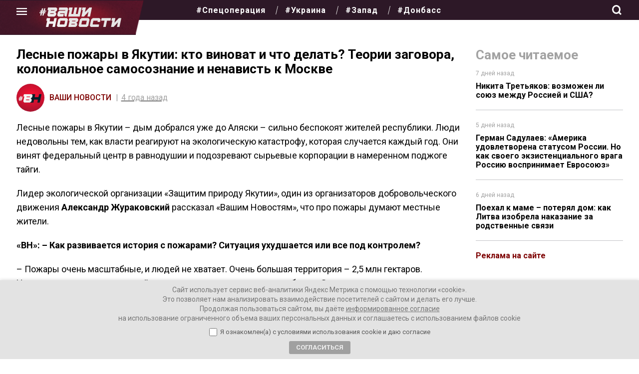

--- FILE ---
content_type: text/html; charset=UTF-8
request_url: https://vnnews.ru/lesnye-pozhary-v-yakutii-kto-vinovat-i-cht/
body_size: 35836
content:
<!DOCTYPE html>
<html lang="ru-RU" itemscope itemtype="https://schema.org/Article">
<head>
<meta charset="UTF-8" />

<meta name="viewport" content="width=device-width, initial-scale=1">
<meta name="pmail-verification" content="6755c7998ebb7fb5b5882e6e0b6643d6">
<meta name="mailru-domain" content="q3JRskiyT1yXhHAi" /> 
<meta name="mailru-verification" content="c7b3a7aa6378fbac" />

	
 

	
<title>Лесные пожары в Якутии: кто виноват и что делать? Теории заговора, колониальное самосознание и ненависть к Москве</title>

<!-- The SEO Framework Создано Сибрэ Вайэр -->
<meta name="robots" content="max-snippet:-1,max-image-preview:standard,max-video-preview:-1" />
<link rel="canonical" href="https://vnnews.ru/lesnye-pozhary-v-yakutii-kto-vinovat-i-cht/" />
<link rel="shortlink" href="https://vnnews.ru/?p=9236" />
<meta name="description" content="Люди недовольны тем, как власти реагируют на экологическую катастрофу, которая случается каждый год" />
<meta property="og:type" content="article" />
<meta property="og:locale" content="ru_RU" />
<meta property="og:site_name" content="Ваши новости &#8212; интернет-газета" />
<meta property="og:title" content="Лесные пожары в Якутии: кто виноват и что делать? Теории заговора, колониальное самосознание и ненависть к Москве" />
<meta property="og:description" content="Люди недовольны тем, как власти реагируют на экологическую катастрофу, которая случается каждый год" />
<meta property="og:url" content="https://vnnews.ru/lesnye-pozhary-v-yakutii-kto-vinovat-i-cht/" />
<meta property="og:image" content="https://vnnews.ru/wp-content/uploads/2022/02/cropped-o.jpg" />
<meta property="og:image:width" content="512" />
<meta property="og:image:height" content="512" />
<meta property="article:published_time" content="2021-07-23T12:35:24+00:00" />
<meta property="article:modified_time" content="2021-07-23T21:31:47+00:00" />
<meta name="twitter:card" content="summary_large_image" />
<meta name="twitter:title" content="Лесные пожары в Якутии: кто виноват и что делать? Теории заговора, колониальное самосознание и ненависть к Москве" />
<meta name="twitter:description" content="Люди недовольны тем, как власти реагируют на экологическую катастрофу, которая случается каждый год" />
<meta name="twitter:image" content="https://vnnews.ru/wp-content/uploads/2022/02/cropped-o.jpg" />
<script type="application/ld+json">{"@context":"https://schema.org","@graph":[{"@type":"WebSite","@id":"https://vnnews.ru/#/schema/WebSite","url":"https://vnnews.ru/","name":"Ваши новости &#8212; интернет&#x2d;газета","description":"Самые актуальные новости, аналитика, авторские колонки","inLanguage":"ru-RU","potentialAction":{"@type":"SearchAction","target":{"@type":"EntryPoint","urlTemplate":"https://vnnews.ru/search/{search_term_string}/"},"query-input":"required name=search_term_string"},"publisher":{"@type":"Organization","@id":"https://vnnews.ru/#/schema/Organization","name":"Ваши новости &#8212; интернет&#x2d;газета","url":"https://vnnews.ru/","logo":{"@type":"ImageObject","url":"https://vnnews.ru/wp-content/uploads/2022/02/cropped-o.jpg","contentUrl":"https://vnnews.ru/wp-content/uploads/2022/02/cropped-o.jpg","width":512,"height":512}}},{"@type":"WebPage","@id":"https://vnnews.ru/lesnye-pozhary-v-yakutii-kto-vinovat-i-cht/","url":"https://vnnews.ru/lesnye-pozhary-v-yakutii-kto-vinovat-i-cht/","name":"Лесные пожары в Якутии: кто виноват и что делать? Теории заговора, колониальное самосознание и ненависть к Москве","description":"Люди недовольны тем, как власти реагируют на экологическую катастрофу, которая случается каждый год","inLanguage":"ru-RU","isPartOf":{"@id":"https://vnnews.ru/#/schema/WebSite"},"breadcrumb":{"@type":"BreadcrumbList","@id":"https://vnnews.ru/#/schema/BreadcrumbList","itemListElement":[{"@type":"ListItem","position":1,"item":"https://vnnews.ru/","name":"Ваши новости &#8212; интернет&#x2d;газета"},{"@type":"ListItem","position":2,"item":"https://vnnews.ru/category/sobytiya/","name":"Рубрика: С места событий"},{"@type":"ListItem","position":3,"name":"Лесные пожары в Якутии: кто виноват и что делать? Теории заговора, колониальное самосознание и ненависть к Москве"}]},"potentialAction":{"@type":"ReadAction","target":"https://vnnews.ru/lesnye-pozhary-v-yakutii-kto-vinovat-i-cht/"},"datePublished":"2021-07-23T12:35:24+00:00","dateModified":"2021-07-23T21:31:47+00:00","author":{"@type":"Person","@id":"https://vnnews.ru/#/schema/Person/01eed447d2f29589cfd99e2284b41711","name":"Ваши Новости"}}]}</script>
<!-- / The SEO Framework Создано Сибрэ Вайэр | 6.95ms meta | 0.14ms boot -->

<link rel="alternate" type="application/rss+xml" title="Ваши новости - интернет-газета &raquo; Лента" href="https://vnnews.ru/feed/" />
<link rel="alternate" type="application/rss+xml" title="Ваши новости - интернет-газета &raquo; Лента комментариев" href="https://vnnews.ru/comments/feed/" />
<link rel="alternate" type="application/rss+xml" title="Ваши новости - интернет-газета &raquo; Лента комментариев к &laquo;Лесные пожары в Якутии: кто виноват и что делать? Теории заговора, колониальное самосознание и ненависть к Москве&raquo;" href="https://vnnews.ru/lesnye-pozhary-v-yakutii-kto-vinovat-i-cht/feed/" />
<link rel="alternate" title="oEmbed (JSON)" type="application/json+oembed" href="https://vnnews.ru/wp-json/oembed/1.0/embed?url=https%3A%2F%2Fvnnews.ru%2Flesnye-pozhary-v-yakutii-kto-vinovat-i-cht%2F" />
<link rel="alternate" title="oEmbed (XML)" type="text/xml+oembed" href="https://vnnews.ru/wp-json/oembed/1.0/embed?url=https%3A%2F%2Fvnnews.ru%2Flesnye-pozhary-v-yakutii-kto-vinovat-i-cht%2F&#038;format=xml" />
<style id='wp-img-auto-sizes-contain-inline-css' type='text/css'>
img:is([sizes=auto i],[sizes^="auto," i]){contain-intrinsic-size:3000px 1500px}
/*# sourceURL=wp-img-auto-sizes-contain-inline-css */
</style>
<style id='wp-emoji-styles-inline-css' type='text/css'>

	img.wp-smiley, img.emoji {
		display: inline !important;
		border: none !important;
		box-shadow: none !important;
		height: 1em !important;
		width: 1em !important;
		margin: 0 0.07em !important;
		vertical-align: -0.1em !important;
		background: none !important;
		padding: 0 !important;
	}
/*# sourceURL=wp-emoji-styles-inline-css */
</style>
<style id='wp-block-library-inline-css' type='text/css'>
:root{--wp-block-synced-color:#7a00df;--wp-block-synced-color--rgb:122,0,223;--wp-bound-block-color:var(--wp-block-synced-color);--wp-editor-canvas-background:#ddd;--wp-admin-theme-color:#007cba;--wp-admin-theme-color--rgb:0,124,186;--wp-admin-theme-color-darker-10:#006ba1;--wp-admin-theme-color-darker-10--rgb:0,107,160.5;--wp-admin-theme-color-darker-20:#005a87;--wp-admin-theme-color-darker-20--rgb:0,90,135;--wp-admin-border-width-focus:2px}@media (min-resolution:192dpi){:root{--wp-admin-border-width-focus:1.5px}}.wp-element-button{cursor:pointer}:root .has-very-light-gray-background-color{background-color:#eee}:root .has-very-dark-gray-background-color{background-color:#313131}:root .has-very-light-gray-color{color:#eee}:root .has-very-dark-gray-color{color:#313131}:root .has-vivid-green-cyan-to-vivid-cyan-blue-gradient-background{background:linear-gradient(135deg,#00d084,#0693e3)}:root .has-purple-crush-gradient-background{background:linear-gradient(135deg,#34e2e4,#4721fb 50%,#ab1dfe)}:root .has-hazy-dawn-gradient-background{background:linear-gradient(135deg,#faaca8,#dad0ec)}:root .has-subdued-olive-gradient-background{background:linear-gradient(135deg,#fafae1,#67a671)}:root .has-atomic-cream-gradient-background{background:linear-gradient(135deg,#fdd79a,#004a59)}:root .has-nightshade-gradient-background{background:linear-gradient(135deg,#330968,#31cdcf)}:root .has-midnight-gradient-background{background:linear-gradient(135deg,#020381,#2874fc)}:root{--wp--preset--font-size--normal:16px;--wp--preset--font-size--huge:42px}.has-regular-font-size{font-size:1em}.has-larger-font-size{font-size:2.625em}.has-normal-font-size{font-size:var(--wp--preset--font-size--normal)}.has-huge-font-size{font-size:var(--wp--preset--font-size--huge)}.has-text-align-center{text-align:center}.has-text-align-left{text-align:left}.has-text-align-right{text-align:right}.has-fit-text{white-space:nowrap!important}#end-resizable-editor-section{display:none}.aligncenter{clear:both}.items-justified-left{justify-content:flex-start}.items-justified-center{justify-content:center}.items-justified-right{justify-content:flex-end}.items-justified-space-between{justify-content:space-between}.screen-reader-text{border:0;clip-path:inset(50%);height:1px;margin:-1px;overflow:hidden;padding:0;position:absolute;width:1px;word-wrap:normal!important}.screen-reader-text:focus{background-color:#ddd;clip-path:none;color:#444;display:block;font-size:1em;height:auto;left:5px;line-height:normal;padding:15px 23px 14px;text-decoration:none;top:5px;width:auto;z-index:100000}html :where(.has-border-color){border-style:solid}html :where([style*=border-top-color]){border-top-style:solid}html :where([style*=border-right-color]){border-right-style:solid}html :where([style*=border-bottom-color]){border-bottom-style:solid}html :where([style*=border-left-color]){border-left-style:solid}html :where([style*=border-width]){border-style:solid}html :where([style*=border-top-width]){border-top-style:solid}html :where([style*=border-right-width]){border-right-style:solid}html :where([style*=border-bottom-width]){border-bottom-style:solid}html :where([style*=border-left-width]){border-left-style:solid}html :where(img[class*=wp-image-]){height:auto;max-width:100%}:where(figure){margin:0 0 1em}html :where(.is-position-sticky){--wp-admin--admin-bar--position-offset:var(--wp-admin--admin-bar--height,0px)}@media screen and (max-width:600px){html :where(.is-position-sticky){--wp-admin--admin-bar--position-offset:0px}}

/*# sourceURL=wp-block-library-inline-css */
</style><style id='global-styles-inline-css' type='text/css'>
:root{--wp--preset--aspect-ratio--square: 1;--wp--preset--aspect-ratio--4-3: 4/3;--wp--preset--aspect-ratio--3-4: 3/4;--wp--preset--aspect-ratio--3-2: 3/2;--wp--preset--aspect-ratio--2-3: 2/3;--wp--preset--aspect-ratio--16-9: 16/9;--wp--preset--aspect-ratio--9-16: 9/16;--wp--preset--color--black: #000000;--wp--preset--color--cyan-bluish-gray: #abb8c3;--wp--preset--color--white: #ffffff;--wp--preset--color--pale-pink: #f78da7;--wp--preset--color--vivid-red: #cf2e2e;--wp--preset--color--luminous-vivid-orange: #ff6900;--wp--preset--color--luminous-vivid-amber: #fcb900;--wp--preset--color--light-green-cyan: #7bdcb5;--wp--preset--color--vivid-green-cyan: #00d084;--wp--preset--color--pale-cyan-blue: #8ed1fc;--wp--preset--color--vivid-cyan-blue: #0693e3;--wp--preset--color--vivid-purple: #9b51e0;--wp--preset--gradient--vivid-cyan-blue-to-vivid-purple: linear-gradient(135deg,rgb(6,147,227) 0%,rgb(155,81,224) 100%);--wp--preset--gradient--light-green-cyan-to-vivid-green-cyan: linear-gradient(135deg,rgb(122,220,180) 0%,rgb(0,208,130) 100%);--wp--preset--gradient--luminous-vivid-amber-to-luminous-vivid-orange: linear-gradient(135deg,rgb(252,185,0) 0%,rgb(255,105,0) 100%);--wp--preset--gradient--luminous-vivid-orange-to-vivid-red: linear-gradient(135deg,rgb(255,105,0) 0%,rgb(207,46,46) 100%);--wp--preset--gradient--very-light-gray-to-cyan-bluish-gray: linear-gradient(135deg,rgb(238,238,238) 0%,rgb(169,184,195) 100%);--wp--preset--gradient--cool-to-warm-spectrum: linear-gradient(135deg,rgb(74,234,220) 0%,rgb(151,120,209) 20%,rgb(207,42,186) 40%,rgb(238,44,130) 60%,rgb(251,105,98) 80%,rgb(254,248,76) 100%);--wp--preset--gradient--blush-light-purple: linear-gradient(135deg,rgb(255,206,236) 0%,rgb(152,150,240) 100%);--wp--preset--gradient--blush-bordeaux: linear-gradient(135deg,rgb(254,205,165) 0%,rgb(254,45,45) 50%,rgb(107,0,62) 100%);--wp--preset--gradient--luminous-dusk: linear-gradient(135deg,rgb(255,203,112) 0%,rgb(199,81,192) 50%,rgb(65,88,208) 100%);--wp--preset--gradient--pale-ocean: linear-gradient(135deg,rgb(255,245,203) 0%,rgb(182,227,212) 50%,rgb(51,167,181) 100%);--wp--preset--gradient--electric-grass: linear-gradient(135deg,rgb(202,248,128) 0%,rgb(113,206,126) 100%);--wp--preset--gradient--midnight: linear-gradient(135deg,rgb(2,3,129) 0%,rgb(40,116,252) 100%);--wp--preset--font-size--small: 13px;--wp--preset--font-size--medium: 20px;--wp--preset--font-size--large: 36px;--wp--preset--font-size--x-large: 42px;--wp--preset--spacing--20: 0.44rem;--wp--preset--spacing--30: 0.67rem;--wp--preset--spacing--40: 1rem;--wp--preset--spacing--50: 1.5rem;--wp--preset--spacing--60: 2.25rem;--wp--preset--spacing--70: 3.38rem;--wp--preset--spacing--80: 5.06rem;--wp--preset--shadow--natural: 6px 6px 9px rgba(0, 0, 0, 0.2);--wp--preset--shadow--deep: 12px 12px 50px rgba(0, 0, 0, 0.4);--wp--preset--shadow--sharp: 6px 6px 0px rgba(0, 0, 0, 0.2);--wp--preset--shadow--outlined: 6px 6px 0px -3px rgb(255, 255, 255), 6px 6px rgb(0, 0, 0);--wp--preset--shadow--crisp: 6px 6px 0px rgb(0, 0, 0);}:where(.is-layout-flex){gap: 0.5em;}:where(.is-layout-grid){gap: 0.5em;}body .is-layout-flex{display: flex;}.is-layout-flex{flex-wrap: wrap;align-items: center;}.is-layout-flex > :is(*, div){margin: 0;}body .is-layout-grid{display: grid;}.is-layout-grid > :is(*, div){margin: 0;}:where(.wp-block-columns.is-layout-flex){gap: 2em;}:where(.wp-block-columns.is-layout-grid){gap: 2em;}:where(.wp-block-post-template.is-layout-flex){gap: 1.25em;}:where(.wp-block-post-template.is-layout-grid){gap: 1.25em;}.has-black-color{color: var(--wp--preset--color--black) !important;}.has-cyan-bluish-gray-color{color: var(--wp--preset--color--cyan-bluish-gray) !important;}.has-white-color{color: var(--wp--preset--color--white) !important;}.has-pale-pink-color{color: var(--wp--preset--color--pale-pink) !important;}.has-vivid-red-color{color: var(--wp--preset--color--vivid-red) !important;}.has-luminous-vivid-orange-color{color: var(--wp--preset--color--luminous-vivid-orange) !important;}.has-luminous-vivid-amber-color{color: var(--wp--preset--color--luminous-vivid-amber) !important;}.has-light-green-cyan-color{color: var(--wp--preset--color--light-green-cyan) !important;}.has-vivid-green-cyan-color{color: var(--wp--preset--color--vivid-green-cyan) !important;}.has-pale-cyan-blue-color{color: var(--wp--preset--color--pale-cyan-blue) !important;}.has-vivid-cyan-blue-color{color: var(--wp--preset--color--vivid-cyan-blue) !important;}.has-vivid-purple-color{color: var(--wp--preset--color--vivid-purple) !important;}.has-black-background-color{background-color: var(--wp--preset--color--black) !important;}.has-cyan-bluish-gray-background-color{background-color: var(--wp--preset--color--cyan-bluish-gray) !important;}.has-white-background-color{background-color: var(--wp--preset--color--white) !important;}.has-pale-pink-background-color{background-color: var(--wp--preset--color--pale-pink) !important;}.has-vivid-red-background-color{background-color: var(--wp--preset--color--vivid-red) !important;}.has-luminous-vivid-orange-background-color{background-color: var(--wp--preset--color--luminous-vivid-orange) !important;}.has-luminous-vivid-amber-background-color{background-color: var(--wp--preset--color--luminous-vivid-amber) !important;}.has-light-green-cyan-background-color{background-color: var(--wp--preset--color--light-green-cyan) !important;}.has-vivid-green-cyan-background-color{background-color: var(--wp--preset--color--vivid-green-cyan) !important;}.has-pale-cyan-blue-background-color{background-color: var(--wp--preset--color--pale-cyan-blue) !important;}.has-vivid-cyan-blue-background-color{background-color: var(--wp--preset--color--vivid-cyan-blue) !important;}.has-vivid-purple-background-color{background-color: var(--wp--preset--color--vivid-purple) !important;}.has-black-border-color{border-color: var(--wp--preset--color--black) !important;}.has-cyan-bluish-gray-border-color{border-color: var(--wp--preset--color--cyan-bluish-gray) !important;}.has-white-border-color{border-color: var(--wp--preset--color--white) !important;}.has-pale-pink-border-color{border-color: var(--wp--preset--color--pale-pink) !important;}.has-vivid-red-border-color{border-color: var(--wp--preset--color--vivid-red) !important;}.has-luminous-vivid-orange-border-color{border-color: var(--wp--preset--color--luminous-vivid-orange) !important;}.has-luminous-vivid-amber-border-color{border-color: var(--wp--preset--color--luminous-vivid-amber) !important;}.has-light-green-cyan-border-color{border-color: var(--wp--preset--color--light-green-cyan) !important;}.has-vivid-green-cyan-border-color{border-color: var(--wp--preset--color--vivid-green-cyan) !important;}.has-pale-cyan-blue-border-color{border-color: var(--wp--preset--color--pale-cyan-blue) !important;}.has-vivid-cyan-blue-border-color{border-color: var(--wp--preset--color--vivid-cyan-blue) !important;}.has-vivid-purple-border-color{border-color: var(--wp--preset--color--vivid-purple) !important;}.has-vivid-cyan-blue-to-vivid-purple-gradient-background{background: var(--wp--preset--gradient--vivid-cyan-blue-to-vivid-purple) !important;}.has-light-green-cyan-to-vivid-green-cyan-gradient-background{background: var(--wp--preset--gradient--light-green-cyan-to-vivid-green-cyan) !important;}.has-luminous-vivid-amber-to-luminous-vivid-orange-gradient-background{background: var(--wp--preset--gradient--luminous-vivid-amber-to-luminous-vivid-orange) !important;}.has-luminous-vivid-orange-to-vivid-red-gradient-background{background: var(--wp--preset--gradient--luminous-vivid-orange-to-vivid-red) !important;}.has-very-light-gray-to-cyan-bluish-gray-gradient-background{background: var(--wp--preset--gradient--very-light-gray-to-cyan-bluish-gray) !important;}.has-cool-to-warm-spectrum-gradient-background{background: var(--wp--preset--gradient--cool-to-warm-spectrum) !important;}.has-blush-light-purple-gradient-background{background: var(--wp--preset--gradient--blush-light-purple) !important;}.has-blush-bordeaux-gradient-background{background: var(--wp--preset--gradient--blush-bordeaux) !important;}.has-luminous-dusk-gradient-background{background: var(--wp--preset--gradient--luminous-dusk) !important;}.has-pale-ocean-gradient-background{background: var(--wp--preset--gradient--pale-ocean) !important;}.has-electric-grass-gradient-background{background: var(--wp--preset--gradient--electric-grass) !important;}.has-midnight-gradient-background{background: var(--wp--preset--gradient--midnight) !important;}.has-small-font-size{font-size: var(--wp--preset--font-size--small) !important;}.has-medium-font-size{font-size: var(--wp--preset--font-size--medium) !important;}.has-large-font-size{font-size: var(--wp--preset--font-size--large) !important;}.has-x-large-font-size{font-size: var(--wp--preset--font-size--x-large) !important;}
/*# sourceURL=global-styles-inline-css */
</style>

<style id='classic-theme-styles-inline-css' type='text/css'>
/*! This file is auto-generated */
.wp-block-button__link{color:#fff;background-color:#32373c;border-radius:9999px;box-shadow:none;text-decoration:none;padding:calc(.667em + 2px) calc(1.333em + 2px);font-size:1.125em}.wp-block-file__button{background:#32373c;color:#fff;text-decoration:none}
/*# sourceURL=/wp-includes/css/classic-themes.min.css */
</style>
<link rel='stylesheet' id='ppress-frontend-css' href='https://vnnews.ru/wp-content/plugins/wp-user-avatar/assets/css/frontend.min.css?ver=4.16.8' type='text/css' media='all' />
<link rel='stylesheet' id='ppress-flatpickr-css' href='https://vnnews.ru/wp-content/plugins/wp-user-avatar/assets/flatpickr/flatpickr.min.css?ver=4.16.8' type='text/css' media='all' />
<link rel='stylesheet' id='ppress-select2-css' href='https://vnnews.ru/wp-content/plugins/wp-user-avatar/assets/select2/select2.min.css?ver=6.9' type='text/css' media='all' />
<link rel='stylesheet' id='gazeta-style-css' href='https://vnnews.ru/wp-content/themes/gazeta/style.css?ver=1766022967' type='text/css' media='all' />
<link rel='stylesheet' id='swiper-css' href='https://vnnews.ru/wp-content/themes/gazeta/css/swiper-bundle.min.css?ver=6.9' type='text/css' media='all' />
<link rel='stylesheet' id='wpdiscuz-frontend-css-css' href='https://vnnews.ru/wp-content/plugins/wpdiscuz/themes/default/style.css?ver=7.6.38' type='text/css' media='all' />
<style id='wpdiscuz-frontend-css-inline-css' type='text/css'>
 #wpdcom .wpd-blog-administrator .wpd-comment-label{color:#ffffff;background-color:#000000;border:none}#wpdcom .wpd-blog-administrator .wpd-comment-author, #wpdcom .wpd-blog-administrator .wpd-comment-author a{color:#000000}#wpdcom.wpd-layout-1 .wpd-comment .wpd-blog-administrator .wpd-avatar img{border-color:#000000}#wpdcom.wpd-layout-2 .wpd-comment.wpd-reply .wpd-comment-wrap.wpd-blog-administrator{border-left:3px solid #000000}#wpdcom.wpd-layout-2 .wpd-comment .wpd-blog-administrator .wpd-avatar img{border-bottom-color:#000000}#wpdcom.wpd-layout-3 .wpd-blog-administrator .wpd-comment-subheader{border-top:1px dashed #000000}#wpdcom.wpd-layout-3 .wpd-reply .wpd-blog-administrator .wpd-comment-right{border-left:1px solid #000000}#wpdcom .wpd-blog-editor .wpd-comment-label{color:#ffffff;background-color:#00B38F;border:none}#wpdcom .wpd-blog-editor .wpd-comment-author, #wpdcom .wpd-blog-editor .wpd-comment-author a{color:#00B38F}#wpdcom.wpd-layout-1 .wpd-comment .wpd-blog-editor .wpd-avatar img{border-color:#00B38F}#wpdcom.wpd-layout-2 .wpd-comment.wpd-reply .wpd-comment-wrap.wpd-blog-editor{border-left:3px solid #00B38F}#wpdcom.wpd-layout-2 .wpd-comment .wpd-blog-editor .wpd-avatar img{border-bottom-color:#00B38F}#wpdcom.wpd-layout-3 .wpd-blog-editor .wpd-comment-subheader{border-top:1px dashed #00B38F}#wpdcom.wpd-layout-3 .wpd-reply .wpd-blog-editor .wpd-comment-right{border-left:1px solid #00B38F}#wpdcom .wpd-blog-author .wpd-comment-label{color:#ffffff;background-color:#0a0000;border:none}#wpdcom .wpd-blog-author .wpd-comment-author, #wpdcom .wpd-blog-author .wpd-comment-author a{color:#0a0000}#wpdcom.wpd-layout-1 .wpd-comment .wpd-blog-author .wpd-avatar img{border-color:#0a0000}#wpdcom.wpd-layout-2 .wpd-comment .wpd-blog-author .wpd-avatar img{border-bottom-color:#0a0000}#wpdcom.wpd-layout-3 .wpd-blog-author .wpd-comment-subheader{border-top:1px dashed #0a0000}#wpdcom.wpd-layout-3 .wpd-reply .wpd-blog-author .wpd-comment-right{border-left:1px solid #0a0000}#wpdcom .wpd-blog-contributor .wpd-comment-label{color:#ffffff;background-color:#00B38F;border:none}#wpdcom .wpd-blog-contributor .wpd-comment-author, #wpdcom .wpd-blog-contributor .wpd-comment-author a{color:#00B38F}#wpdcom.wpd-layout-1 .wpd-comment .wpd-blog-contributor .wpd-avatar img{border-color:#00B38F}#wpdcom.wpd-layout-2 .wpd-comment .wpd-blog-contributor .wpd-avatar img{border-bottom-color:#00B38F}#wpdcom.wpd-layout-3 .wpd-blog-contributor .wpd-comment-subheader{border-top:1px dashed #00B38F}#wpdcom.wpd-layout-3 .wpd-reply .wpd-blog-contributor .wpd-comment-right{border-left:1px solid #00B38F}#wpdcom .wpd-blog-subscriber .wpd-comment-label{color:#ffffff;background-color:#00B38F;border:none}#wpdcom .wpd-blog-subscriber .wpd-comment-author, #wpdcom .wpd-blog-subscriber .wpd-comment-author a{color:#00B38F}#wpdcom.wpd-layout-2 .wpd-comment .wpd-blog-subscriber .wpd-avatar img{border-bottom-color:#00B38F}#wpdcom.wpd-layout-3 .wpd-blog-subscriber .wpd-comment-subheader{border-top:1px dashed #00B38F}#wpdcom .wpd-blog-post_author .wpd-comment-label{color:#ffffff;background-color:#00B38F;border:none}#wpdcom .wpd-blog-post_author .wpd-comment-author, #wpdcom .wpd-blog-post_author .wpd-comment-author a{color:#00B38F}#wpdcom .wpd-blog-post_author .wpd-avatar img{border-color:#00B38F}#wpdcom.wpd-layout-1 .wpd-comment .wpd-blog-post_author .wpd-avatar img{border-color:#00B38F}#wpdcom.wpd-layout-2 .wpd-comment.wpd-reply .wpd-comment-wrap.wpd-blog-post_author{border-left:3px solid #00B38F}#wpdcom.wpd-layout-2 .wpd-comment .wpd-blog-post_author .wpd-avatar img{border-bottom-color:#00B38F}#wpdcom.wpd-layout-3 .wpd-blog-post_author .wpd-comment-subheader{border-top:1px dashed #00B38F}#wpdcom.wpd-layout-3 .wpd-reply .wpd-blog-post_author .wpd-comment-right{border-left:1px solid #00B38F}#wpdcom .wpd-blog-guest .wpd-comment-label{color:#ffffff;background-color:#00B38F;border:none}#wpdcom .wpd-blog-guest .wpd-comment-author, #wpdcom .wpd-blog-guest .wpd-comment-author a{color:#00B38F}#wpdcom.wpd-layout-3 .wpd-blog-guest .wpd-comment-subheader{border-top:1px dashed #00B38F}#comments, #respond, .comments-area, #wpdcom{}#wpdcom .ql-editor > *{color:#777777}#wpdcom .ql-editor::before{}#wpdcom .ql-toolbar{border:1px solid #DDDDDD;border-top:none}#wpdcom .ql-container{border:1px solid #DDDDDD;border-bottom:none}#wpdcom .wpd-form-row .wpdiscuz-item input[type="text"], #wpdcom .wpd-form-row .wpdiscuz-item input[type="email"], #wpdcom .wpd-form-row .wpdiscuz-item input[type="url"], #wpdcom .wpd-form-row .wpdiscuz-item input[type="color"], #wpdcom .wpd-form-row .wpdiscuz-item input[type="date"], #wpdcom .wpd-form-row .wpdiscuz-item input[type="datetime"], #wpdcom .wpd-form-row .wpdiscuz-item input[type="datetime-local"], #wpdcom .wpd-form-row .wpdiscuz-item input[type="month"], #wpdcom .wpd-form-row .wpdiscuz-item input[type="number"], #wpdcom .wpd-form-row .wpdiscuz-item input[type="time"], #wpdcom textarea, #wpdcom select{border:1px solid #DDDDDD;color:#777777}#wpdcom .wpd-form-row .wpdiscuz-item textarea{border:1px solid #DDDDDD}#wpdcom input::placeholder, #wpdcom textarea::placeholder, #wpdcom input::-moz-placeholder, #wpdcom textarea::-webkit-input-placeholder{}#wpdcom .wpd-comment-text{color:#777777}#wpdcom .wpd-thread-head .wpd-thread-info{border-bottom:2px solid #000000}#wpdcom .wpd-thread-head .wpd-thread-info.wpd-reviews-tab svg{fill:#000000}#wpdcom .wpd-thread-head .wpdiscuz-user-settings{border-bottom:2px solid #000000}#wpdcom .wpd-thread-head .wpdiscuz-user-settings:hover{color:#000000}#wpdcom .wpd-comment .wpd-follow-link:hover{color:#000000}#wpdcom .wpd-comment-status .wpd-sticky{color:#000000}#wpdcom .wpd-thread-filter .wpdf-active{color:#000000;border-bottom-color:#000000}#wpdcom .wpd-comment-info-bar{border:1px dashed #333333;background:#e6e6e6}#wpdcom .wpd-comment-info-bar .wpd-current-view i{color:#000000}#wpdcom .wpd-filter-view-all:hover{background:#000000}#wpdcom .wpdiscuz-item .wpdiscuz-rating > label{color:#DDDDDD}#wpdcom .wpdiscuz-item .wpdiscuz-rating:not(:checked) > label:hover, .wpdiscuz-rating:not(:checked) > label:hover ~ label{}#wpdcom .wpdiscuz-item .wpdiscuz-rating > input ~ label:hover, #wpdcom .wpdiscuz-item .wpdiscuz-rating > input:not(:checked) ~ label:hover ~ label, #wpdcom .wpdiscuz-item .wpdiscuz-rating > input:not(:checked) ~ label:hover ~ label{color:#FFED85}#wpdcom .wpdiscuz-item .wpdiscuz-rating > input:checked ~ label:hover, #wpdcom .wpdiscuz-item .wpdiscuz-rating > input:checked ~ label:hover, #wpdcom .wpdiscuz-item .wpdiscuz-rating > label:hover ~ input:checked ~ label, #wpdcom .wpdiscuz-item .wpdiscuz-rating > input:checked + label:hover ~ label, #wpdcom .wpdiscuz-item .wpdiscuz-rating > input:checked ~ label:hover ~ label, .wpd-custom-field .wcf-active-star, #wpdcom .wpdiscuz-item .wpdiscuz-rating > input:checked ~ label{color:#FFD700}#wpd-post-rating .wpd-rating-wrap .wpd-rating-stars svg .wpd-star{fill:#DDDDDD}#wpd-post-rating .wpd-rating-wrap .wpd-rating-stars svg .wpd-active{fill:#FFD700}#wpd-post-rating .wpd-rating-wrap .wpd-rate-starts svg .wpd-star{fill:#DDDDDD}#wpd-post-rating .wpd-rating-wrap .wpd-rate-starts:hover svg .wpd-star{fill:#FFED85}#wpd-post-rating.wpd-not-rated .wpd-rating-wrap .wpd-rate-starts svg:hover ~ svg .wpd-star{fill:#DDDDDD}.wpdiscuz-post-rating-wrap .wpd-rating .wpd-rating-wrap .wpd-rating-stars svg .wpd-star{fill:#DDDDDD}.wpdiscuz-post-rating-wrap .wpd-rating .wpd-rating-wrap .wpd-rating-stars svg .wpd-active{fill:#FFD700}#wpdcom .wpd-comment .wpd-follow-active{color:#ff7a00}#wpdcom .page-numbers{color:#555;border:#555 1px solid}#wpdcom span.current{background:#555}#wpdcom.wpd-layout-1 .wpd-new-loaded-comment > .wpd-comment-wrap > .wpd-comment-right{background:#FFFAD6}#wpdcom.wpd-layout-2 .wpd-new-loaded-comment.wpd-comment > .wpd-comment-wrap > .wpd-comment-right{background:#FFFAD6}#wpdcom.wpd-layout-2 .wpd-new-loaded-comment.wpd-comment.wpd-reply > .wpd-comment-wrap > .wpd-comment-right{background:transparent}#wpdcom.wpd-layout-2 .wpd-new-loaded-comment.wpd-comment.wpd-reply > .wpd-comment-wrap{background:#FFFAD6}#wpdcom.wpd-layout-3 .wpd-new-loaded-comment.wpd-comment > .wpd-comment-wrap > .wpd-comment-right{background:#FFFAD6}#wpdcom .wpd-follow:hover i, #wpdcom .wpd-unfollow:hover i, #wpdcom .wpd-comment .wpd-follow-active:hover i{color:#000000}#wpdcom .wpdiscuz-readmore{cursor:pointer;color:#000000}.wpd-custom-field .wcf-pasiv-star, #wpcomm .wpdiscuz-item .wpdiscuz-rating > label{color:#DDDDDD}.wpd-wrapper .wpd-list-item.wpd-active{border-top:3px solid #000000}#wpdcom.wpd-layout-2 .wpd-comment.wpd-reply.wpd-unapproved-comment .wpd-comment-wrap{border-left:3px solid #FFFAD6}#wpdcom.wpd-layout-3 .wpd-comment.wpd-reply.wpd-unapproved-comment .wpd-comment-right{border-left:1px solid #FFFAD6}#wpdcom .wpd-prim-button{background-color:#000000;color:#FFFFFF}#wpdcom .wpd_label__check i.wpdicon-on{color:#000000;border:1px solid #808080}#wpd-bubble-wrapper #wpd-bubble-all-comments-count{color:#0a0000}#wpd-bubble-wrapper > div{background-color:#0a0000}#wpd-bubble-wrapper > #wpd-bubble #wpd-bubble-add-message{background-color:#0a0000}#wpd-bubble-wrapper > #wpd-bubble #wpd-bubble-add-message::before{border-left-color:#0a0000;border-right-color:#0a0000}#wpd-bubble-wrapper.wpd-right-corner > #wpd-bubble #wpd-bubble-add-message::before{border-left-color:#0a0000;border-right-color:#0a0000}.wpd-inline-icon-wrapper path.wpd-inline-icon-first{fill:#0f0000}.wpd-inline-icon-count{background-color:#0f0000}.wpd-inline-icon-count::before{border-right-color:#0f0000}.wpd-inline-form-wrapper::before{border-bottom-color:#0f0000}.wpd-inline-form-question{background-color:#0f0000}.wpd-inline-form{background-color:#0f0000}.wpd-last-inline-comments-wrapper{border-color:#0f0000}.wpd-last-inline-comments-wrapper::before{border-bottom-color:#0f0000}.wpd-last-inline-comments-wrapper .wpd-view-all-inline-comments{background:#0f0000}.wpd-last-inline-comments-wrapper .wpd-view-all-inline-comments:hover,.wpd-last-inline-comments-wrapper .wpd-view-all-inline-comments:active,.wpd-last-inline-comments-wrapper .wpd-view-all-inline-comments:focus{background-color:#0f0000}#wpdcom .ql-snow .ql-tooltip[data-mode="link"]::before{content:"Введите ссылку:"}#wpdcom .ql-snow .ql-tooltip.ql-editing a.ql-action::after{content:"Сохранить"}.comments-area{width:auto}#wpdcom .wpd-blog-guest .wpd-comment-author, #wpdcom .wpd-blog-guest .wpd-comment-author a{color:#000000}
/*# sourceURL=wpdiscuz-frontend-css-inline-css */
</style>
<link rel='stylesheet' id='wpdiscuz-fa-css' href='https://vnnews.ru/wp-content/plugins/wpdiscuz/assets/third-party/font-awesome-5.13.0/css/fa.min.css?ver=7.6.38' type='text/css' media='all' />
<link rel='stylesheet' id='wpdiscuz-combo-css-css' href='https://vnnews.ru/wp-content/plugins/wpdiscuz/assets/css/wpdiscuz-combo-no_quill.min.css?ver=6.9' type='text/css' media='all' />
<link rel='stylesheet' id='ari-fancybox-css' href='https://vnnews.ru/wp-content/plugins/ari-fancy-lightbox/assets/fancybox/jquery.fancybox.min.css?ver=1.4.1' type='text/css' media='all' />
<style id='ari-fancybox-inline-css' type='text/css'>
BODY .fancybox-container{z-index:200000}BODY .fancybox-is-open .fancybox-bg{opacity:0.87}BODY .fancybox-bg {background-color:#0f0f11}BODY .fancybox-thumbs {background-color:#ffffff}
/*# sourceURL=ari-fancybox-inline-css */
</style>
<script type="text/javascript" src="https://vnnews.ru/wp-includes/js/jquery/jquery.min.js?ver=3.7.1" id="jquery-core-js"></script>
<script type="text/javascript" src="https://vnnews.ru/wp-includes/js/jquery/jquery-migrate.min.js?ver=3.4.1" id="jquery-migrate-js"></script>
<script type="text/javascript" src="https://vnnews.ru/wp-content/plugins/wp-user-avatar/assets/flatpickr/flatpickr.min.js?ver=4.16.8" id="ppress-flatpickr-js"></script>
<script type="text/javascript" src="https://vnnews.ru/wp-content/plugins/wp-user-avatar/assets/select2/select2.min.js?ver=4.16.8" id="ppress-select2-js"></script>
<script type="text/javascript" src="https://vnnews.ru/wp-content/themes/gazeta/js/videos.js?ver=6.9" id="gazeta-videos-js"></script>
<script type="text/javascript" src="https://vnnews.ru/wp-content/themes/gazeta/js/theia-sticky-sidebar.js?ver=6.9" id="sticky-js"></script>
<script type="text/javascript" src="https://vnnews.ru/wp-content/themes/gazeta/js/jquery.clever-infinite-scroll.js?ver=6.9" id="infinite-js"></script>
<script type="text/javascript" src="https://vnnews.ru/wp-content/themes/gazeta/js/swiper-bundle.min.js?ver=6.9" id="swiper-js"></script>
<script type="text/javascript" src="https://vnnews.ru/wp-content/themes/gazeta/js/main.js?version=1.0.11&amp;ver=6.9" id="main-js"></script>
<script type="text/javascript" id="ari-fancybox-js-extra">
/* <![CDATA[ */
var ARI_FANCYBOX = {"lightbox":{"touch":{"vertical":true,"momentum":true},"buttons":["slideShow","fullScreen","thumbs","close"],"lang":"custom","i18n":{"custom":{"PREV":"\u041d\u0430\u0437\u0430\u0434","NEXT":"\u0414\u0430\u043b\u0435\u0435","PLAY_START":"\u041d\u0430\u0447\u0430\u0442\u044c \u0441\u043b\u0430\u0439\u0434-\u0448\u043e\u0443 (P)","PLAY_STOP":"\u041e\u0441\u0442\u0430\u043d\u043e\u0432\u0438\u0442\u044c \u0441\u043b\u0430\u0439\u0434-\u0448\u043e\u0443 (P)","FULL_SCREEN":"\u041f\u043e\u043b\u043d\u043e\u044d\u043a\u0440\u0430\u043d\u043d\u044b\u0439 \u0440\u0435\u0436\u0438\u043c (F)","THUMBS":"\u041c\u0438\u043d\u0438\u0430\u0442\u044e\u0440\u044b (G)","CLOSE":"\u0417\u0430\u043a\u0440\u044b\u0442\u044c (Esc)","ERROR":"\u041d\u0435\u0432\u043e\u0437\u043c\u043e\u0436\u043d\u043e \u0437\u0430\u0433\u0440\u0443\u0437\u0438\u0442\u044c \u0437\u0430\u043f\u0440\u043e\u0448\u0435\u043d\u043d\u043e\u0435 \u0441\u043e\u0434\u0435\u0440\u0436\u0438\u043c\u043e\u0435. \u003Cbr/\u003E \u041f\u043e\u0432\u0442\u043e\u0440\u0438\u0442\u0435 \u043f\u043e\u043f\u044b\u0442\u043a\u0443 \u043f\u043e\u0437\u0436\u0435."}}},"convert":{},"sanitize":null,"viewers":{"pdfjs":{"url":"https://vnnews.ru/wp-content/plugins/ari-fancy-lightbox/assets/pdfjs/web/viewer.html"}}};
//# sourceURL=ari-fancybox-js-extra
/* ]]> */
</script>
<script type="text/javascript" src="https://vnnews.ru/wp-content/plugins/ari-fancy-lightbox/assets/fancybox/jquery.fancybox.min.js?ver=1.4.1" id="ari-fancybox-js"></script>
<link rel="https://api.w.org/" href="https://vnnews.ru/wp-json/" /><link rel="alternate" title="JSON" type="application/json" href="https://vnnews.ru/wp-json/wp/v2/posts/9236" /><link rel="pingback" href="https://vnnews.ru/xmlrpc.php" />
<style type="text/css">.recentcomments a{display:inline !important;padding:0 !important;margin:0 !important;}</style><link rel="icon" href="https://vnnews.ru/wp-content/uploads/2022/02/cropped-o-32x32.jpg" sizes="32x32" />
<link rel="icon" href="https://vnnews.ru/wp-content/uploads/2022/02/cropped-o-192x192.jpg" sizes="192x192" />
<link rel="apple-touch-icon" href="https://vnnews.ru/wp-content/uploads/2022/02/cropped-o-180x180.jpg" />
<meta name="msapplication-TileImage" content="https://vnnews.ru/wp-content/uploads/2022/02/cropped-o-270x270.jpg" />
		<style type="text/css" id="wp-custom-css">
			.perfecty-push-settings-container #perfecty-push-settings-open svg {
    background-color: #BE1331;
}

.perfecty-push-dialog-container .perfecty-push-dialog-form #perfecty-push-dialog-subscribe {
    background-color: #be1331;
    color: #ffffff;
}

.perfecty-push-dialog-container .perfecty-push-dialog-form #perfecty-push-dialog-cancel {
    background-color: #ffffff;
    color: #be1331;
}

input[type=submit].dem-button, a.dem-button, .dem-button {
    background: #7D0000!important;
}

.dem-fill {
    background-color: #f5f5f5!important;
}		</style>
		


  

</head>
<body class="wp-singular post-template-default single single-post postid-9236 single-format-standard wp-theme-gazeta">

 

<a href="#content" class="skip-link screen-reader-text">Skip to the content</a><header class="header"> 


<div class="header__placeholder">
      <div class="header_fixed"> 
      <div class="container">
        <div class="header__wrapper"> 
          <div class="header__menu"> 
            <button class="header__menu-button" id="menu-button"></button>
          </div>

 



 
          
          <div class="logo_scroll mobile-hidden">
             <a href="https://vnnews.ru"> 
             <img src="https://vnnews.ru/wp-content/themes/gazeta/assets/img/logo.svg">
                        </a>
           </div> 
            <style>
.header { 
    margin-bottom: 55px;
}
            </style>



           




 		
           <div class="mobil_logo">
             <a href="https://vnnews.ru"> 
             <img src="https://vnnews.ru/wp-content/themes/gazeta/assets/img/logo.svg">
                        </a>
           </div> 
          

          <nav class="header__menu-wrapper mobile-hidden">
          <ul id="menu-tegi" class="menu__list menu__list_tags"><li id="menu-item-35803" class="menu-item menu-item-type-taxonomy menu-item-object-post_tag menu-item-35803 menu__item"><a href="https://vnnews.ru/tag/svo/" itemprop="url" class="menu__link">#Спецоперация</a></li>
<li id="menu-item-26001" class="menu-item menu-item-type-taxonomy menu-item-object-post_tag menu-item-26001 menu__item"><a href="https://vnnews.ru/tag/ukraina/" itemprop="url" class="menu__link">#Украина</a></li>
<li id="menu-item-26002" class="menu-item menu-item-type-taxonomy menu-item-object-post_tag menu-item-26002 menu__item"><a href="https://vnnews.ru/tag/zapad/" itemprop="url" class="menu__link">#Запад</a></li>
<li id="menu-item-26003" class="menu-item menu-item-type-taxonomy menu-item-object-post_tag menu-item-26003 menu__item"><a href="https://vnnews.ru/tag/donbass/" itemprop="url" class="menu__link">#Донбасс</a></li>
</ul>          </nav>

          
          <nav class="menu__container" id="top-menu">

              <ul id="menu-tegi-1" class="menu__list menu__list_tags desktop-hidden"><li class="menu-item menu-item-type-taxonomy menu-item-object-post_tag menu-item-35803 menu__item"><a href="https://vnnews.ru/tag/svo/" itemprop="url" class="menu__link">#Спецоперация</a></li>
<li class="menu-item menu-item-type-taxonomy menu-item-object-post_tag menu-item-26001 menu__item"><a href="https://vnnews.ru/tag/ukraina/" itemprop="url" class="menu__link">#Украина</a></li>
<li class="menu-item menu-item-type-taxonomy menu-item-object-post_tag menu-item-26002 menu__item"><a href="https://vnnews.ru/tag/zapad/" itemprop="url" class="menu__link">#Запад</a></li>
<li class="menu-item menu-item-type-taxonomy menu-item-object-post_tag menu-item-26003 menu__item"><a href="https://vnnews.ru/tag/donbass/" itemprop="url" class="menu__link">#Донбасс</a></li>
</ul>              <ul id="menu-kategorii" class="menu__list"><li id="menu-item-101" class="menu-item menu-item-type-taxonomy menu-item-object-category menu-item-101 menu__item"><a href="https://vnnews.ru/category/intervyu/" itemprop="url" class="menu__link">Интервью</a></li>
<li id="menu-item-103" class="menu-item menu-item-type-taxonomy menu-item-object-category menu-item-103 menu__item"><a href="https://vnnews.ru/category/recenzii/" itemprop="url" class="menu__link">Рецензии</a></li>
<li id="menu-item-104" class="menu-item menu-item-type-taxonomy menu-item-object-category current-post-ancestor current-menu-parent current-post-parent menu-item-104 menu__item"><a href="https://vnnews.ru/category/sobytiya/" itemprop="url" class="menu__link">С места событий</a></li>
<li id="menu-item-76903" class="menu-item menu-item-type-taxonomy menu-item-object-category menu-item-76903 menu__item"><a href="https://vnnews.ru/category/columnists/" itemprop="url" class="menu__link">Наши колонки</a></li>
</ul>
              <ul id="menu-kategorii-2" class="menu__list"><li id="menu-item-2209" class="menu-item menu-item-type-taxonomy menu-item-object-category menu-item-2209 menu__item"><a href="https://vnnews.ru/category/aktualnoe/" itemprop="url" class="menu__link">Актуальное</a></li>
<li id="menu-item-237" class="menu-item menu-item-type-taxonomy menu-item-object-category menu-item-237 menu__item"><a href="https://vnnews.ru/category/analitika/" itemprop="url" class="menu__link">Аналитика</a></li>
<li id="menu-item-76904" class="menu-item menu-item-type-taxonomy menu-item-object-category menu-item-76904 menu__item"><a href="https://vnnews.ru/category/trolling/" itemprop="url" class="menu__link">Произошёл троллинг</a></li>
<li id="menu-item-76905" class="menu-item menu-item-type-taxonomy menu-item-object-category menu-item-76905 menu__item"><a href="https://vnnews.ru/category/sovramshi/" itemprop="url" class="menu__link">Соврамши</a></li>
</ul>              <ul id="menu-kategorii-3" class="menu__list"><li id="menu-item-1095" class="menu-item menu-item-type-taxonomy menu-item-object-category menu-item-1095 menu__item"><a href="https://vnnews.ru/category/novaya-evraziya/" itemprop="url" class="menu__link">Новая Евразия</a></li>
<li id="menu-item-2210" class="menu-item menu-item-type-taxonomy menu-item-object-category menu-item-2210 menu__item"><a href="https://vnnews.ru/category/kultura/" itemprop="url" class="menu__link">Культура</a></li>
<li id="menu-item-28069" class="menu-item menu-item-type-taxonomy menu-item-object-category menu-item-28069 menu__item"><a href="https://vnnews.ru/category/aktualnye-novosti/" itemprop="url" class="menu__link">Новости</a></li>
<li id="menu-item-2205" class="menu-item menu-item-type-post_type menu-item-object-page menu-item-2205 menu__item"><a href="https://vnnews.ru/kolumnisty/" itemprop="url" class="menu__link">Колумнисты</a></li>
</ul>            <div class="menu__info">
              
             
              <nav class="menu__social">
                  <ul class="menu__social-list">
                    <li class="menu__social-item">
                      <a href="https://vk.com/vnnews" class="menu__social-link">
                      <svg xmlns="http://www.w3.org/2000/svg" width="37.823" height="37.823" viewBox="0 0 37.823 37.823"><path d="M18.911,37.823A18.912,18.912,0,0,1,5.539,5.539,18.912,18.912,0,0,1,32.284,32.284,18.788,18.788,0,0,1,18.911,37.823Zm1.823-15.258c.286,0,.809.138,2.045,1.328.415.415.729.764.981,1.044.6.668.876.974,1.424.974h2.052a.79.79,0,0,0,.66-.244.69.69,0,0,0,.052-.627c-.315-.981-2.077-2.782-2.829-3.552-.177-.182-.295-.3-.318-.334-.3-.39-.219-.561,0-.912.024-.03,2.509-3.53,2.766-4.725a.613.613,0,0,0-.037-.552.7.7,0,0,0-.583-.2H24.9a.882.882,0,0,0-.892.582,17.33,17.33,0,0,1-2.523,4.2c-.489.489-.7.631-.958.631-.132,0-.328-.157-.328-.589V15.517c0-.544-.162-.756-.578-.756H16.389a.5.5,0,0,0-.522.47.793.793,0,0,0,.245.493,2.31,2.31,0,0,1,.57,1.511v3.025c0,.666-.123.784-.38.784-.681,0-2.381-2.531-3.394-5.485-.192-.541-.38-.8-.927-.8H9.929c-.624,0-.7.311-.7.582,0,.606.769,3.345,3.244,6.812a7.978,7.978,0,0,0,6.262,3.756c1.362,0,1.467-.331,1.467-.8,0-.351,0-.65,0-.914-.009-.971-.012-1.373.146-1.533A.536.536,0,0,1,20.735,22.565Z" fill="#fff"/></svg>
                      </a>
                    </li>
                  <!--  <li class="menu__social-item">
                      <a href="https://www.facebook.com/i.vnnews.ru" class="menu__social-link">
                      <svg xmlns="http://www.w3.org/2000/svg" width="37.823" height="37.823" viewBox="0 0 37.823 37.823"><path d="M38.385,19.589a18.912,18.912,0,1,0-21.866,18.8v-13.3h-4.8v-5.5h4.8V15.4c0-4.768,2.821-7.4,7.143-7.4a28.934,28.934,0,0,1,4.234.371v4.68H25.51a2.742,2.742,0,0,0-3.082,2.971v3.571h5.245l-.839,5.5H22.429v13.3A19,19,0,0,0,38.385,19.589Z" transform="translate(-0.563 -0.563)" fill="#fff"/></svg>
                      </a>
                    </li>
                    <li class="menu__social-item">
                      <a href="https://twitter.com/vnnewsru" class="menu__social-link">
                      <svg xmlns="http://www.w3.org/2000/svg" width="37.823" height="37.823" viewBox="0 0 37.823 37.823"><path d="M18.911,37.823A18.911,18.911,0,0,1,5.539,5.539,18.911,18.911,0,0,1,32.284,32.284,18.788,18.788,0,0,1,18.911,37.823Zm-9.455-11.3h0a12.294,12.294,0,0,0,18.919-10.35c0-.184,0-.374-.013-.562a9.219,9.219,0,0,0,2.166-2.233,8.619,8.619,0,0,1-2.487.669,4.3,4.3,0,0,0,1.9-2.38A8.55,8.55,0,0,1,27.2,12.711a4.323,4.323,0,0,0-7.474,2.955,4.845,4.845,0,0,0,.107.99,12.3,12.3,0,0,1-8.905-4.52,4.27,4.27,0,0,0-.588,2.179,4.318,4.318,0,0,0,1.925,3.6,4.365,4.365,0,0,1-1.951-.549v.054a4.338,4.338,0,0,0,3.463,4.239,4.6,4.6,0,0,1-1.137.146,5.412,5.412,0,0,1-.815-.066,4.328,4.328,0,0,0,4.038,2.995A8.609,8.609,0,0,1,10.5,26.576,8.892,8.892,0,0,1,9.456,26.523Z" fill="#fff"/></svg>
                      </a>
                    </li> -->
                    <li class="menu__social-item">
                      <a href="https://www.youtube.com/channel/UCZ_w8UzwFVoWIX1qgHLaCaw" class="menu__social-link">
                      <svg xmlns="http://www.w3.org/2000/svg" width="40.001" height="40" viewBox="0 0 40.001 40"><g transform="translate(-1259 -3435)"><path d="M-2111,40a19.871,19.871,0,0,1-14.143-5.858A19.869,19.869,0,0,1-2131,20a19.869,19.869,0,0,1,5.858-14.142A19.871,19.871,0,0,1-2111,0a19.869,19.869,0,0,1,14.142,5.858A19.869,19.869,0,0,1-2091,20a19.869,19.869,0,0,1-5.858,14.142A19.869,19.869,0,0,1-2111,40Zm0-28.5c-.076,0-7.587.006-9.456.506a3.066,3.066,0,0,0-2.134,2.2,32.094,32.094,0,0,0-.506,5.817,32.077,32.077,0,0,0,.506,5.861,3.074,3.074,0,0,0,2.134,2.111c1.869.5,9.381.506,9.456.506s7.587-.006,9.456-.506a3.063,3.063,0,0,0,2.133-2.2,31.928,31.928,0,0,0,.506-5.773,31.918,31.918,0,0,0-.506-5.861,3.063,3.063,0,0,0-2.133-2.2C-2103.412,11.505-2110.924,11.5-2111,11.5Z" transform="translate(3390 3435)" fill="#fff"/><path d="M4,0,8,6H0Z" transform="translate(1283 3451) rotate(90)" fill="#fff"/></g></svg>
                      </a>
                    </li>
                    <li class="menu__social-item">
                      <a href="https://t.me/YourNewsTalk" class="menu__social-link">
                      <svg xmlns="http://www.w3.org/2000/svg" width="37.823" height="37.823" viewBox="0 0 37.823 37.823"><path d="M18.911.563A18.911,18.911,0,1,0,37.823,19.474,18.908,18.908,0,0,0,18.911.563ZM28.2,13.518,25.1,28.144c-.229,1.037-.846,1.289-1.708.8L18.66,25.46l-2.28,2.2a1.193,1.193,0,0,1-.953.465l.336-4.812,8.762-7.915c.381-.336-.084-.526-.587-.191L13.108,22.021,8.442,20.564c-1.014-.32-1.037-1.014.214-1.5l18.233-7.031c.846-.305,1.586.206,1.312,1.487Z" transform="translate(0 -0.563)" fill="#fff"/></svg>
                      </a>
                    </li>
					  
					  <li class="menu__social-item">
						   <a href="https://dzen.ru/vnnews" class="menu__social-link">
					 <svg id="Layer_1" data-name="Layer 1" xmlns="http://www.w3.org/2000/svg" viewBox="0 0 28 28"><defs><style>.cls-1{fill:#fff;}.cls-2{fill:#960f27;}.cls-3{fill:none;}</style></defs><g id="Styles-and-Components"><g id="Instagram"><circle id="Oval" class="cls-1" cx="14" cy="14" r="14"/></g></g><path class="cls-2" d="M15.62,15.62C14.3,17,14.2,18.67,14.09,22.38c3.46,0,5.85,0,7.08-1.21s1.21-3.73,1.21-7.08c-3.71.12-5.4.21-6.76,1.53"/><path class="cls-2" d="M5.62,14.09c0,3.35,0,5.85,1.21,7.08s3.62,1.21,7.08,1.21c-.12-3.71-.21-5.4-1.53-6.76S9.33,14.2,5.62,14.09"/><path class="cls-2" d="M13.91,5.62c-3.46,0-5.85,0-7.08,1.21s-1.21,3.73-1.21,7.08c3.71-.12,5.4-.21,6.76-1.53s1.42-3.05,1.53-6.76"/><path class="cls-2" d="M15.62,12.38C14.3,11,14.2,9.33,14.09,5.62c3.46,0,5.85,0,7.08,1.21s1.21,3.73,1.21,7.08c-3.71-.12-5.4-.21-6.76-1.53"/><path class="cls-3" d="M22.38,14.09v-.18c-3.71-.12-5.4-.21-6.76-1.53S14.2,9.33,14.09,5.62h-.18c-.12,3.71-.21,5.4-1.53,6.76S9.33,13.8,5.62,13.91v.18c3.71.12,5.4.21,6.76,1.53s1.42,3.05,1.53,6.76h.18c.12-3.71.21-5.4,1.53-6.76s3.05-1.42,6.76-1.53"/></svg>
							   </a>
                     </li>
                    
                    
                  </ul>
                </nav>              <p class="menu__text mobile-hidden">Материалы предоставлены редакцией <br> Интернет-газеты «Ваши новости»</p>
              <p class="menu__text mobile-hidden">Нашли ошибку? Выделите ее и нажмите Ctrl+Enter</p>
				<div class="menu__text-block"> <a href="https://vnnews.ru/reklama-na-sayte">Реклама на сайте</a><br>
 <a href="https://vnnews.ru/kontakty">Контакты</a>   <span class="header__rating mobile-hidden">16+</span></div>
            </div>
          </nav>


          
          

          <!-- <nav class="menu" id="top-menu" itemscope itemtype="https://schema.org/SiteNavigationElement">
                      </nav> -->
          <div class="header__account">           
            <div class="menu__search-field ">
               <div class="search_menu">
<form role="search" method="get"  action="https://vnnews.ru/">
	<label>
		<input autocomplete="off" type="search" class="search-field" placeholder="" value="" name="s" title="Найти:" />
	</label>
<div class="search"> </div>
</form>
</div>                
            </div>
          </div>

          </div>
        </div>
        </div>
      </div>














 
 
      
   



      
    

        <div class="header__top-blockPost mobile-hidden">
         <div class="container header__box" >

                <div class="header__box-left">

                    <div class="header__logo_min">          
                      <a href="https://vnnews.ru"> 
                        <img src="https://vnnews.ru/wp-content/themes/gazeta/assets/img/logo.svg">
                      </a>
                    </div>                 

              </div>  


              <div class="header__social">
      
                    <div class="header__social-link">
      
                        <nav class="menu__social">
                  <ul class="menu__social-list">
                    <li class="menu__social-item">
                      <a href="https://vk.com/vnnews" class="menu__social-link">
                      <svg xmlns="http://www.w3.org/2000/svg" width="37.823" height="37.823" viewBox="0 0 37.823 37.823"><path d="M18.911,37.823A18.912,18.912,0,0,1,5.539,5.539,18.912,18.912,0,0,1,32.284,32.284,18.788,18.788,0,0,1,18.911,37.823Zm1.823-15.258c.286,0,.809.138,2.045,1.328.415.415.729.764.981,1.044.6.668.876.974,1.424.974h2.052a.79.79,0,0,0,.66-.244.69.69,0,0,0,.052-.627c-.315-.981-2.077-2.782-2.829-3.552-.177-.182-.295-.3-.318-.334-.3-.39-.219-.561,0-.912.024-.03,2.509-3.53,2.766-4.725a.613.613,0,0,0-.037-.552.7.7,0,0,0-.583-.2H24.9a.882.882,0,0,0-.892.582,17.33,17.33,0,0,1-2.523,4.2c-.489.489-.7.631-.958.631-.132,0-.328-.157-.328-.589V15.517c0-.544-.162-.756-.578-.756H16.389a.5.5,0,0,0-.522.47.793.793,0,0,0,.245.493,2.31,2.31,0,0,1,.57,1.511v3.025c0,.666-.123.784-.38.784-.681,0-2.381-2.531-3.394-5.485-.192-.541-.38-.8-.927-.8H9.929c-.624,0-.7.311-.7.582,0,.606.769,3.345,3.244,6.812a7.978,7.978,0,0,0,6.262,3.756c1.362,0,1.467-.331,1.467-.8,0-.351,0-.65,0-.914-.009-.971-.012-1.373.146-1.533A.536.536,0,0,1,20.735,22.565Z" fill="#fff"/></svg>
                      </a>
                    </li>
                  <!--  <li class="menu__social-item">
                      <a href="https://www.facebook.com/i.vnnews.ru" class="menu__social-link">
                      <svg xmlns="http://www.w3.org/2000/svg" width="37.823" height="37.823" viewBox="0 0 37.823 37.823"><path d="M38.385,19.589a18.912,18.912,0,1,0-21.866,18.8v-13.3h-4.8v-5.5h4.8V15.4c0-4.768,2.821-7.4,7.143-7.4a28.934,28.934,0,0,1,4.234.371v4.68H25.51a2.742,2.742,0,0,0-3.082,2.971v3.571h5.245l-.839,5.5H22.429v13.3A19,19,0,0,0,38.385,19.589Z" transform="translate(-0.563 -0.563)" fill="#fff"/></svg>
                      </a>
                    </li>
                    <li class="menu__social-item">
                      <a href="https://twitter.com/vnnewsru" class="menu__social-link">
                      <svg xmlns="http://www.w3.org/2000/svg" width="37.823" height="37.823" viewBox="0 0 37.823 37.823"><path d="M18.911,37.823A18.911,18.911,0,0,1,5.539,5.539,18.911,18.911,0,0,1,32.284,32.284,18.788,18.788,0,0,1,18.911,37.823Zm-9.455-11.3h0a12.294,12.294,0,0,0,18.919-10.35c0-.184,0-.374-.013-.562a9.219,9.219,0,0,0,2.166-2.233,8.619,8.619,0,0,1-2.487.669,4.3,4.3,0,0,0,1.9-2.38A8.55,8.55,0,0,1,27.2,12.711a4.323,4.323,0,0,0-7.474,2.955,4.845,4.845,0,0,0,.107.99,12.3,12.3,0,0,1-8.905-4.52,4.27,4.27,0,0,0-.588,2.179,4.318,4.318,0,0,0,1.925,3.6,4.365,4.365,0,0,1-1.951-.549v.054a4.338,4.338,0,0,0,3.463,4.239,4.6,4.6,0,0,1-1.137.146,5.412,5.412,0,0,1-.815-.066,4.328,4.328,0,0,0,4.038,2.995A8.609,8.609,0,0,1,10.5,26.576,8.892,8.892,0,0,1,9.456,26.523Z" fill="#fff"/></svg>
                      </a>
                    </li> -->
                    <li class="menu__social-item">
                      <a href="https://www.youtube.com/channel/UCZ_w8UzwFVoWIX1qgHLaCaw" class="menu__social-link">
                      <svg xmlns="http://www.w3.org/2000/svg" width="40.001" height="40" viewBox="0 0 40.001 40"><g transform="translate(-1259 -3435)"><path d="M-2111,40a19.871,19.871,0,0,1-14.143-5.858A19.869,19.869,0,0,1-2131,20a19.869,19.869,0,0,1,5.858-14.142A19.871,19.871,0,0,1-2111,0a19.869,19.869,0,0,1,14.142,5.858A19.869,19.869,0,0,1-2091,20a19.869,19.869,0,0,1-5.858,14.142A19.869,19.869,0,0,1-2111,40Zm0-28.5c-.076,0-7.587.006-9.456.506a3.066,3.066,0,0,0-2.134,2.2,32.094,32.094,0,0,0-.506,5.817,32.077,32.077,0,0,0,.506,5.861,3.074,3.074,0,0,0,2.134,2.111c1.869.5,9.381.506,9.456.506s7.587-.006,9.456-.506a3.063,3.063,0,0,0,2.133-2.2,31.928,31.928,0,0,0,.506-5.773,31.918,31.918,0,0,0-.506-5.861,3.063,3.063,0,0,0-2.133-2.2C-2103.412,11.505-2110.924,11.5-2111,11.5Z" transform="translate(3390 3435)" fill="#fff"/><path d="M4,0,8,6H0Z" transform="translate(1283 3451) rotate(90)" fill="#fff"/></g></svg>
                      </a>
                    </li>
                    <li class="menu__social-item">
                      <a href="https://t.me/YourNewsTalk" class="menu__social-link">
                      <svg xmlns="http://www.w3.org/2000/svg" width="37.823" height="37.823" viewBox="0 0 37.823 37.823"><path d="M18.911.563A18.911,18.911,0,1,0,37.823,19.474,18.908,18.908,0,0,0,18.911.563ZM28.2,13.518,25.1,28.144c-.229,1.037-.846,1.289-1.708.8L18.66,25.46l-2.28,2.2a1.193,1.193,0,0,1-.953.465l.336-4.812,8.762-7.915c.381-.336-.084-.526-.587-.191L13.108,22.021,8.442,20.564c-1.014-.32-1.037-1.014.214-1.5l18.233-7.031c.846-.305,1.586.206,1.312,1.487Z" transform="translate(0 -0.563)" fill="#fff"/></svg>
                      </a>
                    </li>
					  
					  <li class="menu__social-item">
						   <a href="https://dzen.ru/vnnews" class="menu__social-link">
					 <svg id="Layer_1" data-name="Layer 1" xmlns="http://www.w3.org/2000/svg" viewBox="0 0 28 28"><defs><style>.cls-1{fill:#fff;}.cls-2{fill:#960f27;}.cls-3{fill:none;}</style></defs><g id="Styles-and-Components"><g id="Instagram"><circle id="Oval" class="cls-1" cx="14" cy="14" r="14"/></g></g><path class="cls-2" d="M15.62,15.62C14.3,17,14.2,18.67,14.09,22.38c3.46,0,5.85,0,7.08-1.21s1.21-3.73,1.21-7.08c-3.71.12-5.4.21-6.76,1.53"/><path class="cls-2" d="M5.62,14.09c0,3.35,0,5.85,1.21,7.08s3.62,1.21,7.08,1.21c-.12-3.71-.21-5.4-1.53-6.76S9.33,14.2,5.62,14.09"/><path class="cls-2" d="M13.91,5.62c-3.46,0-5.85,0-7.08,1.21s-1.21,3.73-1.21,7.08c3.71-.12,5.4-.21,6.76-1.53s1.42-3.05,1.53-6.76"/><path class="cls-2" d="M15.62,12.38C14.3,11,14.2,9.33,14.09,5.62c3.46,0,5.85,0,7.08,1.21s1.21,3.73,1.21,7.08c-3.71-.12-5.4-.21-6.76-1.53"/><path class="cls-3" d="M22.38,14.09v-.18c-3.71-.12-5.4-.21-6.76-1.53S14.2,9.33,14.09,5.62h-.18c-.12,3.71-.21,5.4-1.53,6.76S9.33,13.8,5.62,13.91v.18c3.71.12,5.4.21,6.76,1.53s1.42,3.05,1.53,6.76h.18c.12-3.71.21-5.4,1.53-6.76s3.05-1.42,6.76-1.53"/></svg>
							   </a>
                     </li>
                    
                    
                  </ul>
                </nav>        
                    </div>

              </div>
              
            </div>

        </div>





    
          

    </header>
<main class="main">



 
 
    <div class="container">
        
     
       



          <div class="wrapper main-content"> 

                <aside class="sidebar"> 
                         

                

 


 




            <div class="sidebar__experts">
           
       

              
               
            </div>
<div class="sidebar__sticky-area " style="display: none">
  <div class="sidebar__sticky-content">
      <div class="sidebar__comments">
          <h4 class="sidebar__title">Комментарии</h4>            <div  class="sidebar__comment open-comments" data-commentid="789">
                <div class="sidebar__comment-heading">
                  <span class="sidebar__name sidebar__name_comment">
                    Владимир                  </span>
                  <span class="sidebar__comment-date">
                                      4 года                  </span>
                </div>
                <div class="sidebar__comment-excerpt">
                  Люди правильно говорят!!!Это спец поджоги,умышленное истребление фауны и флоры. В место пожарных…                </div>
            </div>

                      <div  class="sidebar__comment open-comments" data-commentid="642">
                <div class="sidebar__comment-heading">
                  <span class="sidebar__name sidebar__name_comment">
                    саша                  </span>
                  <span class="sidebar__comment-date">
                                      4 года                  </span>
                </div>
                <div class="sidebar__comment-excerpt">
                  это какие жители возмущаются? которых с олений на снегоходы пересадили??? в туалет стоя ходить…                </div>
            </div>

                </div>
            
      <a class="social__link social__link_sidebar open-comments" data-id="" href="">
              
                 <div class="social_title">Поделитесь своим мнением</div>
                <div class=social__label>Комментировать</div> </a>   
                </div>
                </div>




                <div class="sidebar__sticky-content mobile-hidden">
          <h3 class="sidebar__sticky-title"> Самое читаемое</h3>
            <ul class="readable_list">
              <li><span>7 дней назад</span><a href='https://vnnews.ru/?post_type=post&p=81989'><h4>Никита Третьяков: возможен ли союз между Россией и США?</h4></a></li><li><span>5 дней назад</span><a href='https://vnnews.ru/?post_type=post&p=82043'><h4>Герман Садулаев: «Америка удовлетворена статусом России. Но как своего экзистенциального врага Россию воспринимает Евросоюз»</h4></a></li><li><span>6 дней назад</span><a href='https://vnnews.ru/?post_type=post&p=82017'><h4>Поехал к маме – потерял дом: как Литва изобрела наказание за родственные связи</h4></a></li>           
            </ul>
      
        </div>
	
	
	
	<script type="text/javascript" async="async" defer="defer" charset="UTF-8" src="https://timepad.ru/js/tpwf/loader/min/loader.js" data-timepad-customized="45270" data-timepad-apidomain="timepad.ru" data-timepad-widget-v2="event_list3"></script>
	
	
	
	
	
	
	<!-- Yandex.RTB R-A-1576312-2 -->
<div id="yandex_rtb_R-A-1576312-2"></div>
<script>window.yaContextCb.push(()=>{
	Ya.Context.AdvManager.render({
		"blockId": "R-A-1576312-2",
		"renderTo": "yandex_rtb_R-A-1576312-2"
	})
})
</script>
	
	
	
	

 <div style="    color: #7D0000;
    font-family: 'Roboto';
    font-weight: 700;
    font-size: 16px;
    line-height: 19px;
    margin: 5px 20px 0 0;"><a href="https://vnnews.ru/reklama-na-sayte">Реклама на сайте</a> 
 

     </div>


          </aside>

              <div class="main_cntent">
                  <h1 class="content__title">Лесные пожары в Якутии: кто виноват и что делать? Теории заговора, колониальное самосознание и ненависть к Москве</h1>

               <span class="info-bar__timepost desktop-hidden_590">      4 года назад </span>  


                  <div class="sidebar__author"> 
             
             <a href="https://vnnews.ru/author/superpuper/"> <div class="sidebar__img-block">

				  <img class="sidebar__img" src="https://vnnews.ru/wp-content/uploads/2022/02/logo-red-250x250.jpg" alt="Ваши Новости" class="sidebar__img">
             
              </div></a>

             <a href="https://vnnews.ru/author/superpuper/">     <span class="sidebar__name" itemprop="url" rel="author">
                <span itemprop="author" itemscope itemtype="https://schema.org/Person"></span>
                  Ваши Новости    </span>
             </a>

             <u><span class="info-bar__timepost mobile-hidden_590">      4 года назад </span> </u>

               
            </div>


                
                <div class="content__post" id="content__post" >
                  <p class="onep">Лесные пожары в Якутии – дым добрался уже до Аляски – сильно беспокоят жителей республики. Люди недовольны тем, как власти реагируют на экологическую катастрофу, которая случается каждый год. Они винят федеральный центр в равнодушии и подозревают сырьевые корпорации в намеренном поджоге тайги.</p>
<p>Лидер экологической организации «Защитим природу Якутии», один из организаторов добровольческого движения <strong>Александр Жураковский</strong> рассказал «Вашим Новостям», что про пожары думают местные жители.</p>
<p><strong>«ВН»: – Как развивается история с пожарами? Ситуация ухудшается или все под контролем?</strong></p>
<p>– Пожары очень масштабные, и людей не хватает. Очень большая территория – 2,5 млн гектаров. Населенным пунктам огонь сейчас не угрожает, но тут другая проблема. Зона контроля так называемая – это территории возле населенных пунктов, все, что сверх этого, просто не тушится. Более 80% территории Якутии – это глухая тайга, и она вся горит.</p>
<p><strong>«ВН»: – Как обстоят дела с финансированием? У республики хватает средств на работу с лесными пожарами и на какие средства существует добровольческое движение?</strong></p>
<p>– Федеральные средства давно закончились. Из бюджета республики что-то выделяют, но этого мало. Мы, добровольцы, формируем бюджет на собранные средства. Предприятия помогают: MYTONA 30 млн рублей выделила и еще, надеемся, выделит. Больше всего жертвуют люди.</p>
<p><strong>«ВН»: – Вы работаете с неравнодушными людьми. Кого они винят в случившемся? Есть претензии к республиканским властям или федеральному центру?</strong></p>
<p>– Вопросы, скорее, к федеральному центру, нежели к республике. Финансирование на борьбу с пожарами в республике – 6 рублей на гектар, и это только по зоне контроля. В Подмосковье, например, выделяют 100 рублей на гектар. Финансирование совершенно несоразмерно. На эти 6 рублей местные пожарные, которые следят за лесом, ничего не могут сделать. Сейчас идут переговоры о том, чтобы полностью передать федеральному центру финансирование противопожарных работ, начиная от оснащения. Республика не потянет – слишком большая площадь и маленькое финансирование.</p>
<p><strong>«ВН»: – Республика Саха богатый регион, почему не хватает денег?</strong></p>
<p>– Все знают, что Республика Саха искусственно дотационна. Здесь добывается природных ресурсов больше чем на 1 трлн рублей – иногда ближе к 2 трлн рублей. Бюджет республики около 1 трлн рублей. В 2020 году в Якутии добыли 45 тонн золота – от этого республика вообще ничего не имеет. Только реки загрязняют: каждый год по несколько рек убивают. Жители плохо относятся к Москве – как к метрополии.</p>
<p><strong>«ВН»: – Что говорят люди о причинах пожаров?</strong></p>
<p>– Первые пожары начались ровно на той территории, где находится нефтегазовое месторождение в Сунтарском и Нюрбинском улусах. Это наводит на размышления. В Алданском районе также пожар начался там, где находится алмазное месторождение. Сырьевикам нужно получить разрешение местных, федеральных властей, заручиться поддержкой населения: если лес уже сгорел, то можно начинать разработку – никто особо возмущаться не будет.</p>
<p><strong>«ВН»: – А еще какие-то теории есть?</strong></p>
<p>– Теорий заговора много. Кто-то говорит, что ракетницей с самолетов стреляют, чтобы поджечь. Несколько лет назад Институт космофизики в Якутске якобы зафиксировал, что американцы подожгли тайгу лазером со спутника.</p>
<p><strong>«ВН»: – А вы в это верите?</strong></p>
<p>– Даже если тайгу никто не поджигал, пожары могли начаться сами, потому что в этом году очень засушливое лето. Сейчас уже такой масштаб, что дожди вряд ли что-то потушат. Возможно, причина – сухие грозы, но люди склоняются к тому, что тайгу поджигают намеренно. Такие варианты тоже нужно рассматривать.</p>

                
                </div>
                
                
                
                 

                
                


      <div class="social_info">
              <div class="single__author"> 
                  
                <a href="https://vnnews.ru/author/superpuper/">    
                  <span class="single__author-name" itemprop="url"  >
                    Ваши Новости    
                  </span>
                </a>

                    <div class="single__author-data">
                      <span class="single__date">23 июля 2021</span>
                    
                    </div>
              </div>


          





                    <div class="social__placeholder">
<nav class="social social_bottom"> 

<div class="social_title">ПОДЕЛИТЬСЯ</div>
         
        
          <ul class="social__list"> 
          
          
      
          
        	<!--    <li class="social__item"> 
				
				
				
				  
               
			  
		  <noindex><a rel="nofollow" onclick="window.open
('https://www.facebook.com/sharer.php?u=https://vnnews.ru/lesnye-pozhary-v-yakutii-kto-vinovat-i-cht/',
 'facebook', 'width=1000, height=1024'); return false;" 
href="http://www.facebook.com/sharer.php?u=https://vnnews.ru/lesnye-pozhary-v-yakutii-kto-vinovat-i-cht/" title="Поделиться в Facebook">
  <div class="social__icon social__icon_fb"></div> 
</a></noindex>  
			  
			  
			  </li>-->
            <li class="social__item"> 
				
				
                
			  
				<noindex><a rel="nofollow"  class="social__link" onclick="window.open
('https://vkontakte.ru/share.php?url=https://vnnews.ru/lesnye-pozhary-v-yakutii-kto-vinovat-i-cht/',
 'vkontakte', 'width=626, height=436'); return false;
" href="http://vkontakte.ru/share.php?url=https://vnnews.ru/lesnye-pozhary-v-yakutii-kto-vinovat-i-cht/" 
title="Поделиться ВКонтакте">
<div class="social__icon social__icon_vk"></div>
</a></noindex>
			  
			  
			  </li>
           <!-- <li class="social__item"> <a class="social__link" href=""> 
                <div class="social__icon social__icon_ok"></div></a></li>
			  
		 
            <li class="social__item">
				
               
			  
			  <noindex><a rel="nofollow"  class="social__link" rel="nofollow" onclick="window.open
('https://twitter.com/home?status=Читаю https://vnnews.ru/lesnye-pozhary-v-yakutii-kto-vinovat-i-cht/: 
Лесные пожары в Якутии: кто виноват и что делать? Теории заговора, колониальное самосознание и ненависть к Москве', 'twitter', 'width=1000, height=1024'); 
return false;" href="http://twitter.com/home?status=Читаю 
https://vnnews.ru/lesnye-pozhary-v-yakutii-kto-vinovat-i-cht/: Лесные пожары в Якутии: кто виноват и что делать? Теории заговора, колониальное самосознание и ненависть к Москве" title="Добавить в Twitter">
    <div class="social__icon social__icon_tw"></div>
</a>  </noindex>
			  
			  
			  </li> -->
            <li class="social__item">
				
                
			 
				
				 <noindex><a rel="nofollow"  class="social__link" onClick="window.open('https://t.me/share/url?url=https://vnnews.ru/lesnye-pozhary-v-yakutii-kto-vinovat-i-cht/&text=Лесные пожары в Якутии: кто виноват и что делать? Теории заговора, колониальное самосознание и ненависть к Москве');
					 return " <a href="https://vnnews.ru/lesnye-pozhary-v-yakutii-kto-vinovat-i-cht/"  title="Поделиться в Телеграм"><div class="social__icon social__icon_tg"></div></a></noindex>
				
				 
			  
			  </li>
 
	
	
	
                
                  
                  
			  
			  
			  
			  
            <!--<li class="social__item"> <a class="social__link" href=""> 
                <div class="social__icon social__icon_bookmark"></div></a></li> -->
             
          </ul>
        
      </nav>
  </div>                   
      </div>




      <div class="telega_sub_desktop" ><a href="https://t.me/YourNewsTalk"><img src="https://vnnews.ru/wp-content/themes/gazeta/assets/img/vn_banner_desk.jpg" alt=""></a></div>

<div class="telega_sub_mobil" ><a href="https://t.me/YourNewsTalk"><img src="https://vnnews.ru/wp-content/themes/gazeta/assets/img/vn_banner_mobile.jpg" alt=""></a></div>
        

	<br>	<br>		  
				  <!-- Yandex.RTB R-A-1576312-10 -->
<div id="yandex_rtb_R-A-1576312-10"></div>
<script>
window.yaContextCb.push(()=>{
	Ya.Context.AdvManager.render({
		"blockId": "R-A-1576312-10",
		"renderTo": "yandex_rtb_R-A-1576312-10"
	})
})
</script>
				  
				  
				  
				  

                              <aside class="related-articles ">
              <h2 class="related-articles__heading">МАТЕРИАЛЫ ПО ТЕМЕ</h2>
              
 
   
   
 <div class="related-article">
    
         
        
     
              
                           
              
               <div class="related-article_item"> <a href="https://vnnews.ru/u-menya-est-okopnyy-nozh/" class="related-articles__link">
                   
                    
                  <h3 class="related-articles__title">У меня есть окопный нож</h3>
                </a>

                   <!--   <div class="info-bar"> <a class="info-bar__author" href="">Ваши Новости</a>
                        <div class="info-bar__data"> <span class="info-bar__data-item">          12 месяцев назад</span> <span class="info-bar__data-item"></span><span class="info-bar__data-item">0</span></div>
                      </div> -->
              </div>
 
                         
              
               <div class="related-article_item"> <a href="https://vnnews.ru/na-video-zhyostkiy-boy-mezhdu-ukraincem-i/" class="related-articles__link">
                   
                    
                  <h3 class="related-articles__title">На видео жёсткий бой между украинцем и военнослужащим ВС РФ из Якутии</h3>
                </a>

                   <!--   <div class="info-bar"> <a class="info-bar__author" href="">Ваши Новости</a>
                        <div class="info-bar__data"> <span class="info-bar__data-item">          12 месяцев назад</span> <span class="info-bar__data-item"></span><span class="info-bar__data-item">0</span></div>
                      </div> -->
              </div>
 
                         
              
               <div class="related-article_item"> <a href="https://vnnews.ru/yakutsk-vladimir-putin-vyshel-k-narodu/" class="related-articles__link">
                   
                    
                  <h3 class="related-articles__title">Якутск. Владимир Путин вышел к народу</h3>
                </a>

                   <!--   <div class="info-bar"> <a class="info-bar__author" href="">Ваши Новости</a>
                        <div class="info-bar__data"> <span class="info-bar__data-item">          1 год назад</span> <span class="info-bar__data-item"></span><span class="info-bar__data-item">0</span></div>
                      </div> -->
              </div>
 
                         
              
               <div class="related-article_item"> <a href="https://vnnews.ru/v-yakutii-98-pozharov-v-13-rayonakh-obshhaya-pl/" class="related-articles__link">
                   
                    
                  <h3 class="related-articles__title">В Якутии – 98 пожаров в 13 районах. Общая площадь возгорания 125,6 тысячи гектаров</h3>
                </a>

                   <!--   <div class="info-bar"> <a class="info-bar__author" href="">Ваши Новости</a>
                        <div class="info-bar__data"> <span class="info-bar__data-item">          2 года назад</span> <span class="info-bar__data-item"></span><span class="info-bar__data-item">0</span></div>
                      </div> -->
              </div>
 
                         
              
               <div class="related-article_item"> <a href="https://vnnews.ru/chto-za-unikalnye-yakuty-maksim-i-evgen/" class="related-articles__link">
                   
                    
                  <h3 class="related-articles__title">Что за уникальные якуты Максим и Евгения Арбугаевы, приглашенные в Голливуд отбирать фильмы для «Оскара». Он – хоккеист, она снимала Грету Тунберг</h3>
                </a>

                   <!--   <div class="info-bar"> <a class="info-bar__author" href="">Егор Шилов</a>
                        <div class="info-bar__data"> <span class="info-bar__data-item">          2 года назад</span> <span class="info-bar__data-item"></span><span class="info-bar__data-item">0</span></div>
                      </div> -->
              </div>
 
                         
              
               <div class="related-article_item"> <a href="https://vnnews.ru/skromnoe-obayanie-samolyubovaniya/" class="related-articles__link">
                   
                    
                  <h3 class="related-articles__title">Скромное обаяние самолюбования</h3>
                </a>

                   <!--   <div class="info-bar"> <a class="info-bar__author" href="">Денир Курбанджанов</a>
                        <div class="info-bar__data"> <span class="info-bar__data-item">          3 года назад</span> <span class="info-bar__data-item"></span><span class="info-bar__data-item">0</span></div>
                      </div> -->
              </div>
 
              </div></aside>            

                    
            
            <div class="content__post-tag">
              ТЕГИ: <a href="https://vnnews.ru/tag/yakutiya/" rel="tag">Якутия</a>            </div>
 
      
       
            <div class="comments-block__comments">
                  <div class="wpdiscuz_top_clearing"></div>
    <div id='comments' class='comments-area'><div id='respond' style='width: 0;height: 0;clear: both;margin: 0;padding: 0;'></div>    <div id="wpdcom" class="wpdiscuz_unauth wpd-default wpd-layout-1 wpd-comments-open">
                    <div class="wc_social_plugin_wrapper">
                            </div>
            <div class="wpd-form-wrap">
                <div class="wpd-form-head">
                                        <div class="wpd-auth">
                                                <div class="wpd-login">
                                                    </div>
                    </div>
                </div>
                                        <div
            class="wpd-form wpd-form-wrapper wpd-main-form-wrapper" id='wpd-main-form-wrapper-0_0'>
                                        <form  method="post" enctype="multipart/form-data" data-uploading="false" class="wpd_comm_form wpd_main_comm_form"                >
                                        <div class="wpd-field-comment">
                        <div class="wpdiscuz-item wc-field-textarea">
                            <div class="wpdiscuz-textarea-wrap wpd-txt">
                                                                                                        <div class="wpd-avatar">
                                        <img alt='guest' src='https://vnnews.ru/wp-content/uploads/2021/05/9797615-150x150.png' srcset='https://vnnews.ru/wp-content/uploads/2021/05/9797615-150x150.png 2x' class='avatar avatar-56 photo' height='56' width='56' decoding='async'/>                                    </div>
                                                <div class="wpd-textarea-wrap">
                <div id="wpd-editor-char-counter-0_0"
                     class="wpd-editor-char-counter"></div>
                <label style="display: none;" for="wc-textarea-0_0">Label</label>
                <textarea
                    id="wc-textarea-0_0"   placeholder="Присоединиться к обсуждению"
                    aria-label="Присоединиться к обсуждению" name="wc_comment"
                    class="wc_comment wpd-field"></textarea>
            </div>
            <div class="wpd-editor-buttons-right">
                            </div>
                                        </div>
                        </div>
                    </div>
                    <div class="wpd-form-foot" style='display:none;'>
                        <div class="wpdiscuz-textarea-foot">
                                                        <div class="wpdiscuz-button-actions"></div>
                        </div>
                                <div class="wpd-form-row">
                    <div class="wpd-form-col-left">
                        <div class="wpdiscuz-item wc_name-wrapper wpd-has-icon">
                                    <div class="wpd-field-icon"><i
                            class="fas fa-user"></i>
                    </div>
                                    <input id="wc_name-0_0" value="" required='required' aria-required='true'                       class="wc_name wpd-field" type="text"
                       name="wc_name"
                       placeholder="Имя*"
                       maxlength="50" pattern='.{3,50}'                       title="">
                <label for="wc_name-0_0"
                       class="wpdlb">Имя*</label>
                            </div>
                        <div class="wpdiscuz-item wc_email-wrapper wpd-has-icon">
                                    <div class="wpd-field-icon"><i
                            class="fas fa-at"></i>
                    </div>
                                    <input id="wc_email-0_0" value="" required='required' aria-required='true'                       class="wc_email wpd-field" type="email"
                       name="wc_email"
                       placeholder="Email*"/>
                <label for="wc_email-0_0"
                       class="wpdlb">Email*</label>
                            </div>
                    <div class="wpdiscuz-item wpd-field-group wpd-field-checkbox wpd-field-agreement wpd-field-single custom_field_67c005880347c-wrapper wpd-required-group wpd-has-desc">
            <div class="wpd-field-group-title">
                <div class="wpd-item">
                    <input id="custom_field_67c005880347c-1_0_0" type="checkbox"
                           name="custom_field_67c005880347c" value="1"
                           class="custom_field_67c005880347c wpd-field wpd-agreement-checkbox " required>
                    <label class="wpd-field-label wpd-cursor-pointer"
                           for="custom_field_67c005880347c-1_0_0">Отправляя данную форму вы соглашаетесь с <a>политикой конфиденциальности и обработкой персональных данных</a></label>
                </div>
            </div>
                            <div class="wpd-field-desc">
                    <i class="far fa-question-circle"></i><span>Разрешение на использование перс данных</span>
                </div>
                    </div>
                </div>
                <div class="wpd-form-col-right">
                    <div class="wc-field-submit">
                                                <label class="wpd_label"
                           wpd-tooltip="Сообщать о всех новых ответах на мои комментарии">
                        <input id="wc_notification_new_comment-0_0"
                               class="wc_notification_new_comment-0_0 wpd_label__checkbox"
                               value="comment" type="checkbox"
                               name="wpdiscuz_notification_type" checked='checked'/>
                        <span class="wpd_label__text">
                                <span class="wpd_label__check">
                                    <i class="fas fa-bell wpdicon wpdicon-on"></i>
                                    <i class="fas fa-bell-slash wpdicon wpdicon-off"></i>
                                </span>
                            </span>
                    </label>
                            <input id="wpd-field-submit-0_0"
                   class="wc_comm_submit wpd_not_clicked wpd-prim-button" type="submit"
                   name="submit" value="Оставить комментарий"
                   aria-label="Оставить комментарий"/>
        </div>
                </div>
                    <div class="clearfix"></div>
        </div>
                            </div>
                                        <input type="hidden" class="wpdiscuz_unique_id" value="0_0"
                           name="wpdiscuz_unique_id">
                                    </form>
                        </div>
                <div id="wpdiscuz_hidden_secondary_form" style="display: none;">
                    <div
            class="wpd-form wpd-form-wrapper wpd-secondary-form-wrapper" id='wpd-secondary-form-wrapper-wpdiscuzuniqueid' style='display: none;'>
                            <div class="wpd-secondary-forms-social-content"></div>
                <div class="clearfix"></div>
                                        <form  method="post" enctype="multipart/form-data" data-uploading="false" class="wpd_comm_form wpd-secondary-form-wrapper"                >
                                        <div class="wpd-field-comment">
                        <div class="wpdiscuz-item wc-field-textarea">
                            <div class="wpdiscuz-textarea-wrap wpd-txt">
                                                                                                        <div class="wpd-avatar">
                                        <img alt='guest' src='https://vnnews.ru/wp-content/uploads/2021/05/9797615-150x150.png' srcset='https://vnnews.ru/wp-content/uploads/2021/05/9797615-150x150.png 2x' class='avatar avatar-56 photo' height='56' width='56' decoding='async'/>                                    </div>
                                                <div class="wpd-textarea-wrap">
                <div id="wpd-editor-char-counter-wpdiscuzuniqueid"
                     class="wpd-editor-char-counter"></div>
                <label style="display: none;" for="wc-textarea-wpdiscuzuniqueid">Label</label>
                <textarea
                    id="wc-textarea-wpdiscuzuniqueid"   placeholder="Присоединиться к обсуждению"
                    aria-label="Присоединиться к обсуждению" name="wc_comment"
                    class="wc_comment wpd-field"></textarea>
            </div>
            <div class="wpd-editor-buttons-right">
                            </div>
                                        </div>
                        </div>
                    </div>
                    <div class="wpd-form-foot" style='display:none;'>
                        <div class="wpdiscuz-textarea-foot">
                                                        <div class="wpdiscuz-button-actions"></div>
                        </div>
                                <div class="wpd-form-row">
                    <div class="wpd-form-col-left">
                        <div class="wpdiscuz-item wc_name-wrapper wpd-has-icon">
                                    <div class="wpd-field-icon"><i
                            class="fas fa-user"></i>
                    </div>
                                    <input id="wc_name-wpdiscuzuniqueid" value="" required='required' aria-required='true'                       class="wc_name wpd-field" type="text"
                       name="wc_name"
                       placeholder="Имя*"
                       maxlength="50" pattern='.{3,50}'                       title="">
                <label for="wc_name-wpdiscuzuniqueid"
                       class="wpdlb">Имя*</label>
                            </div>
                        <div class="wpdiscuz-item wc_email-wrapper wpd-has-icon">
                                    <div class="wpd-field-icon"><i
                            class="fas fa-at"></i>
                    </div>
                                    <input id="wc_email-wpdiscuzuniqueid" value="" required='required' aria-required='true'                       class="wc_email wpd-field" type="email"
                       name="wc_email"
                       placeholder="Email*"/>
                <label for="wc_email-wpdiscuzuniqueid"
                       class="wpdlb">Email*</label>
                            </div>
                    <div class="wpdiscuz-item wpd-field-group wpd-field-checkbox wpd-field-agreement wpd-field-single custom_field_67c005880347c-wrapper wpd-required-group wpd-has-desc">
            <div class="wpd-field-group-title">
                <div class="wpd-item">
                    <input id="custom_field_67c005880347c-1_wpdiscuzuniqueid" type="checkbox"
                           name="custom_field_67c005880347c" value="1"
                           class="custom_field_67c005880347c wpd-field wpd-agreement-checkbox " required>
                    <label class="wpd-field-label wpd-cursor-pointer"
                           for="custom_field_67c005880347c-1_wpdiscuzuniqueid">Отправляя данную форму вы соглашаетесь с <a>политикой конфиденциальности и обработкой персональных данных</a></label>
                </div>
            </div>
                            <div class="wpd-field-desc">
                    <i class="far fa-question-circle"></i><span>Разрешение на использование перс данных</span>
                </div>
                    </div>
                </div>
                <div class="wpd-form-col-right">
                    <div class="wc-field-submit">
                                                <label class="wpd_label"
                           wpd-tooltip="Сообщать о всех новых ответах на мои комментарии">
                        <input id="wc_notification_new_comment-wpdiscuzuniqueid"
                               class="wc_notification_new_comment-wpdiscuzuniqueid wpd_label__checkbox"
                               value="comment" type="checkbox"
                               name="wpdiscuz_notification_type" checked='checked'/>
                        <span class="wpd_label__text">
                                <span class="wpd_label__check">
                                    <i class="fas fa-bell wpdicon wpdicon-on"></i>
                                    <i class="fas fa-bell-slash wpdicon wpdicon-off"></i>
                                </span>
                            </span>
                    </label>
                            <input id="wpd-field-submit-wpdiscuzuniqueid"
                   class="wc_comm_submit wpd_not_clicked wpd-prim-button" type="submit"
                   name="submit" value="Оставить комментарий"
                   aria-label="Оставить комментарий"/>
        </div>
                </div>
                    <div class="clearfix"></div>
        </div>
                            </div>
                                        <input type="hidden" class="wpdiscuz_unique_id" value="wpdiscuzuniqueid"
                           name="wpdiscuz_unique_id">
                                    </form>
                        </div>
                </div>
                    </div>
                        <div id="wpd-threads" class="wpd-thread-wrapper">
                <div class="wpd-thread-head">
                    <div class="wpd-thread-info "
                         data-comments-count="2">
                        <span class='wpdtc' title='2'>2</span> комментариев                    </div>
                                        <div class="wpd-space"></div>
                    <div class="wpd-thread-filter">
                                                    <div class="wpd-filter wpdf-reacted wpd_not_clicked "
                                 wpd-tooltip="Самый популярный комментарий ">
                                <i class="fas fa-bolt"></i></div>
                                                        <div class="wpd-filter wpdf-hottest wpd_not_clicked "
                                 wpd-tooltip="Цепочка популярного комментария">
                                <i class="fas fa-fire"></i></div>
                                                        <div class="wpd-filter wpdf-sorting ">
                                                                        <span class="wpdiscuz-sort-button wpdiscuz-date-sort-desc wpdiscuz-sort-button-active"
                                              data-sorting="newest">Новые</span>
                                                                        <i class="fas fa-sort-down"></i>
                                <div class="wpdiscuz-sort-buttons">
                                                                            <span class="wpdiscuz-sort-button wpdiscuz-date-sort-asc"
                                              data-sorting="oldest">Старые</span>
                                                                                <span class="wpdiscuz-sort-button wpdiscuz-vote-sort-up"
                                              data-sorting="by_vote">Популярные</span>
                                                                        </div>
                            </div>
                                                </div>
                </div>
                <div class="wpd-comment-info-bar">
                    <div class="wpd-current-view"><i
                            class="fas fa-quote-left"></i> Межтекстовые Отзывы                     </div>
                    <div class="wpd-filter-view-all">Посмотреть все комментарии</div>
                </div>
                                <div class="wpd-thread-list">
                    <div id='wpd-comm-789_0' class='comment even thread-even depth-1 wpd-comment wpd_comment_level-1'><div class="wpd-comment-wrap wpd-blog-guest">
    <div class="wpd-comment-left ">
    <div class="wpd-avatar ">
    <img alt='Владимир' src='https://vnnews.ru/wp-content/uploads/2021/05/9797615-150x150.png' srcset='https://vnnews.ru/wp-content/uploads/2021/05/9797615-150x150.png 2x' class='avatar avatar-64 photo' height='64' width='64' decoding='async'/>
</div>
    
    
</div>
    <div id="comment-789" class="wpd-comment-right">
    <div class="wpd-comment-header">
    <div class="wpd-comment-author ">
    Владимир
</div>
    <div class="wpd-comment-date" title="09.08.2021 19:35">
    <i class='far fa-clock' aria-hidden='true'></i>
    4 лет назад
</div>
    
    <div class="wpd-comment-share wpd-hidden wpd-tooltip wpd-top">
    <i class='fas fa-share-alt' aria-hidden='true'></i>
    <div class="wpd-tooltip-content">
        <a class='wc_tw' rel='noreferrer' target='_blank' href='https://twitter.com/intent/tweet?text=Люди правильно говорят!!!Это спец поджоги,умышленное истреблен... &url=https%3A%2F%2Fvnnews.ru%2Flesnye-pozhary-v-yakutii-kto-vinovat-i-cht%2F%23comment-789' title='Share On X'><i class='wpf-cta' aria-hidden='true'><svg xmlns='http://www.w3.org/2000/svg' viewBox='0 0 512 512'><path d='M389.2 48h70.6L305.6 224.2 487 464H345L233.7 318.6 106.5 464H35.8L200.7 275.5 26.8 48H172.4L272.9 180.9 389.2 48zM364.4 421.8h39.1L151.1 88h-42L364.4 421.8z'/></svg></i></a><a class='wc_whatsapp' rel='noreferrer' href='https://web.whatsapp.com/send?text=%D0%9B%D1%8E%D0%B4%D0%B8+%D0%BF%D1%80%D0%B0%D0%B2%D0%B8%D0%BB%D1%8C%D0%BD%D0%BE+%D0%B3%D0%BE%D0%B2%D0%BE%D1%80%D1%8F%D1%82%21%21%21%D0%AD%D1%82%D0%BE+%D1%81%D0%BF%D0%B5%D1%86+%D0%BF%D0%BE%D0%B4%D0%B6%D0%BE%D0%B3%D0%B8%2C%D1%83%D0%BC%D1%8B%D1%88%D0%BB%D0%B5%D0%BD%D0%BD%D0%BE%D0%B5+%D0%B8%D1%81%D1%82%D1%80%D0%B5%D0%B1%D0%BB%D0%B5%D0%BD%D0%B8%D0%B5+%D1%84%D0%B0%D1%83%D0%BD%D1%8B+%D0%B8+%D1%84%D0%BB%D0%BE%D1%80%D1%8B.+%D0%92+%D0%BC%D0%B5%D1%81%D1%82%D0%BE+%D0%BF%D0%BE%D0%B6%D0%B0%D1%80%D0%BD%D1%8B%D1%85+%D0%BA%D0%BE%D0%BC...+ URL: https%3A%2F%2Fvnnews.ru%2Flesnye-pozhary-v-yakutii-kto-vinovat-i-cht%2F%23comment-789' target='_blank' title='Поделиться в WhatsApp'><i class='wpf-cta' aria-hidden='true'><svg xmlns='http://www.w3.org/2000/svg' viewBox='0 0 448 512'><path d='M380.9 97.1C339 55.1 283.2 32 223.9 32c-122.4 0-222 99.6-222 222 0 39.1 10.2 77.3 29.6 111L0 480l117.7-30.9c32.4 17.7 68.9 27 106.1 27h.1c122.3 0 224.1-99.6 224.1-222 0-59.3-25.2-115-67.1-157zm-157 341.6c-33.2 0-65.7-8.9-94-25.7l-6.7-4-69.8 18.3L72 359.2l-4.4-7c-18.5-29.4-28.2-63.3-28.2-98.2 0-101.7 82.8-184.5 184.6-184.5 49.3 0 95.6 19.2 130.4 54.1 34.8 34.9 56.2 81.2 56.1 130.5 0 101.8-84.9 184.6-186.6 184.6zm101.2-138.2c-5.5-2.8-32.8-16.2-37.9-18-5.1-1.9-8.8-2.8-12.5 2.8-3.7 5.6-14.3 18-17.6 21.8-3.2 3.7-6.5 4.2-12 1.4-32.6-16.3-54-29.1-75.5-66-5.7-9.8 5.7-9.1 16.3-30.3 1.8-3.7 .9-6.9-.5-9.7-1.4-2.8-12.5-30.1-17.1-41.2-4.5-10.8-9.1-9.3-12.5-9.5-3.2-.2-6.9-.2-10.6-.2-3.7 0-9.7 1.4-14.8 6.9-5.1 5.6-19.4 19-19.4 46.3 0 27.3 19.9 53.7 22.6 57.4 2.8 3.7 39.1 59.7 94.8 83.8 35.2 15.2 49 16.5 66.6 13.9 10.7-1.6 32.8-13.4 37.4-26.4 4.6-13 4.6-24.1 3.2-26.4-1.3-2.5-5-3.9-10.5-6.6z'/></svg></i></a>
    </div>
</div>
    <div class="wpd-space"></div>
    
</div>
    
    <div class="wpd-comment-text">
    <p>Люди правильно говорят!!!Это спец поджоги,умышленное истребление фауны и флоры. В место пожарных команд надо создавать отряды егерей и ставить дежурные точки в наиболее заинтересованных регионах .За такое варварство стрелять на поражение,всех тварей с огнем!!!</p>

</div>
    <div class="wpd-comment-footer">
    <div class="wpd-vote">
    <div class="wpd-vote-up wpd_not_clicked">
        <svg aria-hidden='true' focusable='false' data-prefix='fas' data-icon='plus' class='svg-inline--fa fa-plus fa-w-14' role='img' xmlns='https://www.w3.org/2000/svg' viewBox='0 0 448 512'><path d='M416 208H272V64c0-17.67-14.33-32-32-32h-32c-17.67 0-32 14.33-32 32v144H32c-17.67 0-32 14.33-32 32v32c0 17.67 14.33 32 32 32h144v144c0 17.67 14.33 32 32 32h32c17.67 0 32-14.33 32-32V304h144c17.67 0 32-14.33 32-32v-32c0-17.67-14.33-32-32-32z'></path></svg>
    </div>
    <div class='wpd-vote-result wpd-up' title='2'>2</div>
    <div class="wpd-vote-down wpd_not_clicked">
        <svg aria-hidden='true' focusable='false' data-prefix='fas' data-icon='minus' class='svg-inline--fa fa-minus fa-w-14' role='img' xmlns='https://www.w3.org/2000/svg' viewBox='0 0 448 512'><path d='M416 208H32c-17.67 0-32 14.33-32 32v32c0 17.67 14.33 32 32 32h384c17.67 0 32-14.33 32-32v-32c0-17.67-14.33-32-32-32z'></path></svg>
    </div>
</div>
    <div class="wpd-reply-button">
    <svg xmlns='https://www.w3.org/2000/svg' viewBox='0 0 24 24'><path d='M10 9V5l-7 7 7 7v-4.1c5 0 8.5 1.6 11 5.1-1-5-4-10-11-11z'/><path d='M0 0h24v24H0z' fill='none'/></svg>
    <span>Ответить</span>
</div>
    <div class="wpd-space"></div>
    
    
</div>
</div>
</div><div id='wpdiscuz_form_anchor-789_0'></div></div><div id='wpd-comm-642_0' class='comment odd alt thread-odd thread-alt depth-1 wpd-comment wpd_comment_level-1'><div class="wpd-comment-wrap wpd-blog-guest">
    <div class="wpd-comment-left ">
    <div class="wpd-avatar ">
    <img alt='саша' src='https://vnnews.ru/wp-content/uploads/2021/05/9797615-150x150.png' srcset='https://vnnews.ru/wp-content/uploads/2021/05/9797615-150x150.png 2x' class='avatar avatar-64 photo' height='64' width='64' decoding='async'/>
</div>
    
    
</div>
    <div id="comment-642" class="wpd-comment-right">
    <div class="wpd-comment-header">
    <div class="wpd-comment-author ">
    саша
</div>
    <div class="wpd-comment-date" title="26.07.2021 07:38">
    <i class='far fa-clock' aria-hidden='true'></i>
    4 лет назад
</div>
    
    <div class="wpd-comment-share wpd-hidden wpd-tooltip wpd-top">
    <i class='fas fa-share-alt' aria-hidden='true'></i>
    <div class="wpd-tooltip-content">
        <a class='wc_tw' rel='noreferrer' target='_blank' href='https://twitter.com/intent/tweet?text=это какие жители возмущаются? которых с олений на снегоходы пе... &url=https%3A%2F%2Fvnnews.ru%2Flesnye-pozhary-v-yakutii-kto-vinovat-i-cht%2F%23comment-642' title='Share On X'><i class='wpf-cta' aria-hidden='true'><svg xmlns='http://www.w3.org/2000/svg' viewBox='0 0 512 512'><path d='M389.2 48h70.6L305.6 224.2 487 464H345L233.7 318.6 106.5 464H35.8L200.7 275.5 26.8 48H172.4L272.9 180.9 389.2 48zM364.4 421.8h39.1L151.1 88h-42L364.4 421.8z'/></svg></i></a><a class='wc_whatsapp' rel='noreferrer' href='https://web.whatsapp.com/send?text=%D1%8D%D1%82%D0%BE+%D0%BA%D0%B0%D0%BA%D0%B8%D0%B5+%D0%B6%D0%B8%D1%82%D0%B5%D0%BB%D0%B8+%D0%B2%D0%BE%D0%B7%D0%BC%D1%83%D1%89%D0%B0%D1%8E%D1%82%D1%81%D1%8F%3F+%D0%BA%D0%BE%D1%82%D0%BE%D1%80%D1%8B%D1%85+%D1%81+%D0%BE%D0%BB%D0%B5%D0%BD%D0%B8%D0%B9+%D0%BD%D0%B0+%D1%81%D0%BD%D0%B5%D0%B3%D0%BE%D1%85%D0%BE%D0%B4%D1%8B+%D0%BF%D0%B5%D1%80%D0%B5%D1%81%D0%B0%D0%B4%D0%B8%D0%BB%D0%B8%3F%3F%3F+%D0%B2+%D1%82%D1%83%D0%B0%D0%BB%D0%B5%D1%82+%D1%81%D1%82%D0%BE%D1%8F+%D1%85%D0%BE%D0%B4%D0%B8%D1%82%D1%8C+%D0%BD%D0%B0%D1%83%D1%87%D0%B8...+ URL: https%3A%2F%2Fvnnews.ru%2Flesnye-pozhary-v-yakutii-kto-vinovat-i-cht%2F%23comment-642' target='_blank' title='Поделиться в WhatsApp'><i class='wpf-cta' aria-hidden='true'><svg xmlns='http://www.w3.org/2000/svg' viewBox='0 0 448 512'><path d='M380.9 97.1C339 55.1 283.2 32 223.9 32c-122.4 0-222 99.6-222 222 0 39.1 10.2 77.3 29.6 111L0 480l117.7-30.9c32.4 17.7 68.9 27 106.1 27h.1c122.3 0 224.1-99.6 224.1-222 0-59.3-25.2-115-67.1-157zm-157 341.6c-33.2 0-65.7-8.9-94-25.7l-6.7-4-69.8 18.3L72 359.2l-4.4-7c-18.5-29.4-28.2-63.3-28.2-98.2 0-101.7 82.8-184.5 184.6-184.5 49.3 0 95.6 19.2 130.4 54.1 34.8 34.9 56.2 81.2 56.1 130.5 0 101.8-84.9 184.6-186.6 184.6zm101.2-138.2c-5.5-2.8-32.8-16.2-37.9-18-5.1-1.9-8.8-2.8-12.5 2.8-3.7 5.6-14.3 18-17.6 21.8-3.2 3.7-6.5 4.2-12 1.4-32.6-16.3-54-29.1-75.5-66-5.7-9.8 5.7-9.1 16.3-30.3 1.8-3.7 .9-6.9-.5-9.7-1.4-2.8-12.5-30.1-17.1-41.2-4.5-10.8-9.1-9.3-12.5-9.5-3.2-.2-6.9-.2-10.6-.2-3.7 0-9.7 1.4-14.8 6.9-5.1 5.6-19.4 19-19.4 46.3 0 27.3 19.9 53.7 22.6 57.4 2.8 3.7 39.1 59.7 94.8 83.8 35.2 15.2 49 16.5 66.6 13.9 10.7-1.6 32.8-13.4 37.4-26.4 4.6-13 4.6-24.1 3.2-26.4-1.3-2.5-5-3.9-10.5-6.6z'/></svg></i></a>
    </div>
</div>
    <div class="wpd-space"></div>
    
</div>
    
    <div class="wpd-comment-text">
    <p>это какие жители возмущаются? которых с олений на снегоходы пересадили??? в туалет стоя ходить научили?? они эту тайгу и жгут! вся пойдёт в китай,  дома новые дадут взамен сгоревших!</p>

</div>
    <div class="wpd-comment-footer">
    <div class="wpd-vote">
    <div class="wpd-vote-up wpd_not_clicked">
        <svg aria-hidden='true' focusable='false' data-prefix='fas' data-icon='plus' class='svg-inline--fa fa-plus fa-w-14' role='img' xmlns='https://www.w3.org/2000/svg' viewBox='0 0 448 512'><path d='M416 208H272V64c0-17.67-14.33-32-32-32h-32c-17.67 0-32 14.33-32 32v144H32c-17.67 0-32 14.33-32 32v32c0 17.67 14.33 32 32 32h144v144c0 17.67 14.33 32 32 32h32c17.67 0 32-14.33 32-32V304h144c17.67 0 32-14.33 32-32v-32c0-17.67-14.33-32-32-32z'></path></svg>
    </div>
    <div class='wpd-vote-result wpd-down' title='-1'>-1</div>
    <div class="wpd-vote-down wpd_not_clicked">
        <svg aria-hidden='true' focusable='false' data-prefix='fas' data-icon='minus' class='svg-inline--fa fa-minus fa-w-14' role='img' xmlns='https://www.w3.org/2000/svg' viewBox='0 0 448 512'><path d='M416 208H32c-17.67 0-32 14.33-32 32v32c0 17.67 14.33 32 32 32h384c17.67 0 32-14.33 32-32v-32c0-17.67-14.33-32-32-32z'></path></svg>
    </div>
</div>
    <div class="wpd-reply-button">
    <svg xmlns='https://www.w3.org/2000/svg' viewBox='0 0 24 24'><path d='M10 9V5l-7 7 7 7v-4.1c5 0 8.5 1.6 11 5.1-1-5-4-10-11-11z'/><path d='M0 0h24v24H0z' fill='none'/></svg>
    <span>Ответить</span>
</div>
    <div class="wpd-space"></div>
    
    
</div>
</div>
</div><div id='wpdiscuz_form_anchor-642_0'></div></div><!-- // From wpDiscuz's Caches // -->                    <div class="wpdiscuz-comment-pagination">
                                            </div>
                </div>
            </div>
                </div>
        </div>
    <div id="wpdiscuz-loading-bar"
         class="wpdiscuz-loading-bar-unauth"></div>
    <div id="wpdiscuz-comment-message"
         class="wpdiscuz-comment-message-unauth"></div>
                </div>     
        
  </aside>   
                
<div class="container">
  <section class="grid">
      




  </section>

</div>                

				  
			
				 
 
 
<div class="topical">АКТУАЛЬНЫЕ МАТЕРИАЛЫ</div>

<section class="grids">

<div class="grid__item2 grid__item_">



<article class="article article_">
 


<span class="info-bar__time desktop-hidden_590">  4 года назад </span>
  <a href="https://vnnews.ru/lesnye-pozhary-v-yakutii-kto-vinovat-i-cht/" ><h3 class="article__title desktop-hidden_590">Лесные пожары в Якутии: кто виноват и что делать? Теории заговора, колониальное самосознание и ненависть к Москве</h3></a>



<div class="article__img-block">
  <img class="article__img" src="https://vnnews.ru/wp-content/themes/gazeta/images/no-photo-850x500.png" alt="Лесные пожары в Якутии: кто виноват и что делать? Теории заговора, колониальное самосознание и ненависть к Москве">

<a href="https://vnnews.ru/lesnye-pozhary-v-yakutii-kto-vinovat-i-cht/" ><div class="article__img-link"></div> </a>



  </div>


<div class="article__content"> 


<span class="info-bar__time mobile-hidden_590">4 года назад </span>


<a class="article__link" href="https://vnnews.ru/lesnye-pozhary-v-yakutii-kto-vinovat-i-cht/"> 
      <h3 class="article__title mobile-hidden_590">Лесные пожары в Якутии: кто виноват и что делать? Теории заговора, колониальное самосознание и ненависть к Москве</h3>
      
    <p class="article__excerpt">
      
    
      Жители винят федеральный центр в равнодушии и подозревают сырьевые корпорации в намеренном поджоге тайги.     
    </p>
 </a>

    
<div class="info-bar scroll_post"> 
	
	

	
	
	
	
	
  <a class="info-bar__author info-bar__author_" href="https://vnnews.ru/author/superpuper/">
    Ваши Новости  </a>
  <div class="info-bar__data"> 
    
    <span class="info-bar__data-item">
      32706    </span>
    <a href="https://vnnews.ru/lesnye-pozhary-v-yakutii-kto-vinovat-i-cht/#comments">
      
      
	  <span class="info-bar__data-item">
		   <u>
   2 комментария 
          </u>
		  </span>
		  
		  
		
		  
		  
     
    </a>
  </div>
</div>  </div>

</article>
</div>

<div class="grid__item2 grid__item_">



<article class="article article_">
 


<span class="info-bar__time desktop-hidden_590">  4 года назад </span>
  <a href="https://vnnews.ru/budem-sobirat-dengi-stanem-inoag/" ><h3 class="article__title desktop-hidden_590">«Будем собирать деньги – станем иноагентами»: Великодержавные комплексы мешают горящей Якутии принять помощь от Лео ДиКаприо</h3></a>



<div class="article__img-block">
  <img class="article__img" src="https://vnnews.ru/wp-content/themes/gazeta/images/no-photo-850x500.png" alt="«Будем собирать деньги – станем иноагентами»: Великодержавные комплексы мешают горящей Якутии принять помощь от Лео ДиКаприо">

<a href="https://vnnews.ru/budem-sobirat-dengi-stanem-inoag/" ><div class="article__img-link"></div> </a>



  </div>


<div class="article__content"> 


<span class="info-bar__time mobile-hidden_590">4 года назад </span>


<a class="article__link" href="https://vnnews.ru/budem-sobirat-dengi-stanem-inoag/"> 
      <h3 class="article__title mobile-hidden_590">«Будем собирать деньги – станем иноагентами»: Великодержавные комплексы мешают горящей Якутии принять помощь от Лео ДиКаприо</h3>
      
    <p class="article__excerpt">
      
    
      Мы сами лучше сгорим только без вашей помощи     
    </p>
 </a>

    
<div class="info-bar scroll_post"> 
	
	

	
	
	
	
	
  <a class="info-bar__author info-bar__author_" href="https://vnnews.ru/author/superpuper/">
    Ваши Новости  </a>
  <div class="info-bar__data"> 
    
    <span class="info-bar__data-item">
      5556    </span>
    <a href="https://vnnews.ru/budem-sobirat-dengi-stanem-inoag/#respond">
      
      
	     
		  
		  
		
		  
		  
     
    </a>
  </div>
</div>  </div>

</article>
</div>

<div class="grid__item2 grid__item_">



<article class="article article_">
 


<span class="info-bar__time desktop-hidden_590">  4 года назад </span>
  <a href="https://vnnews.ru/scepilis-zhaby-s-gadyukami-kak-liberal/" ><h3 class="article__title desktop-hidden_590">Сцепились жабы с гадюками. Как либералы и единороссы пиарились на крови детей, погибших в ДТП</h3></a>



<div class="article__img-block">
  <img class="article__img" src="https://vnnews.ru/wp-content/themes/gazeta/images/no-photo-850x500.png" alt="Сцепились жабы с гадюками. Как либералы и единороссы пиарились на крови детей, погибших в ДТП">

<a href="https://vnnews.ru/scepilis-zhaby-s-gadyukami-kak-liberal/" ><div class="article__img-link"></div> </a>



  </div>


<div class="article__content"> 


<span class="info-bar__time mobile-hidden_590">4 года назад </span>


<a class="article__link" href="https://vnnews.ru/scepilis-zhaby-s-gadyukami-kak-liberal/"> 
      <h3 class="article__title mobile-hidden_590">Сцепились жабы с гадюками. Как либералы и единороссы пиарились на крови детей, погибших в ДТП</h3>
      
    <p class="article__excerpt">
      
    
      Одни считают, что девушку нужно пожалеть, у других – никакого сострадания к ней нет     
    </p>
 </a>

    
<div class="info-bar scroll_post"> 
	
	

	
	
	
	
	
  <a class="info-bar__author info-bar__author_" href="https://vnnews.ru/author/superpuper/">
    Ваши Новости  </a>
  <div class="info-bar__data"> 
    
    <span class="info-bar__data-item">
      20461    </span>
    <a href="https://vnnews.ru/scepilis-zhaby-s-gadyukami-kak-liberal/#comments">
      
      
	  <span class="info-bar__data-item">
		   <u>
   1 комментарий 
          </u>
		  </span>
		  
		  
		
		  
		  
     
    </a>
  </div>
</div>  </div>

</article>
</div>

<div class="grid__item2 grid__item_">



<article class="article article_">
 


<span class="info-bar__time desktop-hidden_590">  4 года назад </span>
  <a href="https://vnnews.ru/kak-patriarkh-kirill-i-evgeniy-primako/" ><h3 class="article__title desktop-hidden_590">Как Патриарх Кирилл и Евгений Примаков заступились за русского мальчика в Киргизии</h3></a>



<div class="article__img-block">
  <img class="article__img" src="https://vnnews.ru/wp-content/themes/gazeta/images/no-photo-850x500.png" alt="Как Патриарх Кирилл и Евгений Примаков заступились за русского мальчика в Киргизии">

<a href="https://vnnews.ru/kak-patriarkh-kirill-i-evgeniy-primako/" ><div class="article__img-link"></div> </a>



  </div>


<div class="article__content"> 


<span class="info-bar__time mobile-hidden_590">4 года назад </span>


<a class="article__link" href="https://vnnews.ru/kak-patriarkh-kirill-i-evgeniy-primako/"> 
      <h3 class="article__title mobile-hidden_590">Как Патриарх Кирилл и Евгений Примаков заступились за русского мальчика в Киргизии</h3>
      
    <p class="article__excerpt">
      
    
      Он подвергался издевательствам за то, что русский и православный     
    </p>
 </a>

    
<div class="info-bar scroll_post"> 
	
	

	
	
	
	
	
  <a class="info-bar__author info-bar__author_" href="https://vnnews.ru/author/alexchaus/">
    Александр Чаусов  </a>
  <div class="info-bar__data"> 
    
    <span class="info-bar__data-item">
      16589    </span>
    <a href="https://vnnews.ru/kak-patriarkh-kirill-i-evgeniy-primako/#comments">
      
      
	  <span class="info-bar__data-item">
		   <u>
   9 комментариев 
          </u>
		  </span>
		  
		  
		
		  
		  
     
    </a>
  </div>
</div>  </div>

</article>
</div>

<div class="grid__item2 grid__item_">



<article class="article article_">
 


<span class="info-bar__time desktop-hidden_590">  4 года назад </span>
  <a href="https://vnnews.ru/kak-navodnenie-v-germanii-unichtozhilo/" ><h3 class="article__title desktop-hidden_590">Как наводнение в Германии уничтожило имидж «мамочки» Ангелы Меркель</h3></a>



<div class="article__img-block">
  <img class="article__img" src="https://vnnews.ru/wp-content/themes/gazeta/images/no-photo-850x500.png" alt="Как наводнение в Германии уничтожило имидж «мамочки» Ангелы Меркель">

<a href="https://vnnews.ru/kak-navodnenie-v-germanii-unichtozhilo/" ><div class="article__img-link"></div> </a>



  </div>


<div class="article__content"> 


<span class="info-bar__time mobile-hidden_590">4 года назад </span>


<a class="article__link" href="https://vnnews.ru/kak-navodnenie-v-germanii-unichtozhilo/"> 
      <h3 class="article__title mobile-hidden_590">Как наводнение в Германии уничтожило имидж «мамочки» Ангелы Меркель</h3>
      
    <p class="article__excerpt">
      
    
      Ввиду большого числа жертв встает вопрос: кто повинен в трагедии? Стихия или власти Германии?     
    </p>
 </a>

    
<div class="info-bar scroll_post"> 
	
	

	
	
	
	
	
  <a class="info-bar__author info-bar__author_" href="https://vnnews.ru/author/superpuper/">
    Ваши Новости  </a>
  <div class="info-bar__data"> 
    
    <span class="info-bar__data-item">
      24056    </span>
    <a href="https://vnnews.ru/kak-navodnenie-v-germanii-unichtozhilo/#respond">
      
      
	     
		  
		  
		
		  
		  
     
    </a>
  </div>
</div>  </div>

</article>
</div>

<div class="grid__item2 grid__item_">



<article class="article article_">
 


<span class="info-bar__time desktop-hidden_590">  4 года назад </span>
  <a href="https://vnnews.ru/a-chto-s-vakcinaciey-v-evrope-i-kak-tam-zh/" ><h3 class="article__title desktop-hidden_590">А что с вакцинацией в Европе? И как там живут антипрививочники?</h3></a>



<div class="article__img-block">
  <img class="article__img" src="https://vnnews.ru/wp-content/themes/gazeta/images/no-photo-850x500.png" alt="А что с вакцинацией в Европе? И как там живут антипрививочники?">

<a href="https://vnnews.ru/a-chto-s-vakcinaciey-v-evrope-i-kak-tam-zh/" ><div class="article__img-link"></div> </a>



  </div>


<div class="article__content"> 


<span class="info-bar__time mobile-hidden_590">4 года назад </span>


<a class="article__link" href="https://vnnews.ru/a-chto-s-vakcinaciey-v-evrope-i-kak-tam-zh/"> 
      <h3 class="article__title mobile-hidden_590">А что с вакцинацией в Европе? И как там живут антипрививочники?</h3>
      
    <p class="article__excerpt">
      
    
      Ковид-эпидемия самым интересным образом иллюстрирует существенные ментальные отличия между народами различных регионов     
    </p>
 </a>

    
<div class="info-bar scroll_post"> 
	
	

	
	
	
	
	
  <a class="info-bar__author info-bar__author_" href="https://vnnews.ru/author/olegmoryanin/">
    Олег Морянин  </a>
  <div class="info-bar__data"> 
    
    <span class="info-bar__data-item">
      13363    </span>
    <a href="https://vnnews.ru/a-chto-s-vakcinaciey-v-evrope-i-kak-tam-zh/#respond">
      
      
	     
		  
		  
		
		  
		  
     
    </a>
  </div>
</div>  </div>

</article>
</div>

<div class="grid__item2 grid__item_">



<article class="article article_">
 


<span class="info-bar__time desktop-hidden_590">  4 года назад </span>
  <a href="https://vnnews.ru/plokho-chto-ne-utopili-legendarnyy-ko/" ><h3 class="article__title desktop-hidden_590">«Плохо, что не утопили». Легендарный контр-адмирал Владимир Богдашин посоветовал в следующий раз стрелять по британцам на поражение</h3></a>



<div class="article__img-block">
  <img class="article__img" src="https://vnnews.ru/wp-content/themes/gazeta/images/no-photo-850x500.png" alt="«Плохо, что не утопили». Легендарный контр-адмирал Владимир Богдашин посоветовал в следующий раз стрелять по британцам на поражение">

<a href="https://vnnews.ru/plokho-chto-ne-utopili-legendarnyy-ko/" ><div class="article__img-link"></div> </a>



  </div>


<div class="article__content"> 


<span class="info-bar__time mobile-hidden_590">4 года назад </span>


<a class="article__link" href="https://vnnews.ru/plokho-chto-ne-utopili-legendarnyy-ko/"> 
      <h3 class="article__title mobile-hidden_590">«Плохо, что не утопили». Легендарный контр-адмирал Владимир Богдашин посоветовал в следующий раз стрелять по британцам на поражение</h3>
      
    <p class="article__excerpt">
      
    
      Капитан СКР «Беззаветный» контр-адмирал Владимир Богдашин назвал действия британского эсминца провокацией     
    </p>
 </a>

    
<div class="info-bar scroll_post"> 
	
	

	
	
	
	
	
  <a class="info-bar__author info-bar__author_" href="https://vnnews.ru/author/superpuper/">
    Ваши Новости  </a>
  <div class="info-bar__data"> 
    
    <span class="info-bar__data-item">
      8081    </span>
    <a href="https://vnnews.ru/plokho-chto-ne-utopili-legendarnyy-ko/#comments">
      
      
	  <span class="info-bar__data-item">
		   <u>
   1 комментарий 
          </u>
		  </span>
		  
		  
		
		  
		  
     
    </a>
  </div>
</div>  </div>

</article>
</div>

<div class="grid__item2 grid__item_">



<article class="article article_">
 


<span class="info-bar__time desktop-hidden_590">  4 года назад </span>
  <a href="https://vnnews.ru/samyy-ostryy-incident-posle-navala-na/" ><h3 class="article__title desktop-hidden_590">Самый острый инцидент после навала на «Йорктаун». Военный эксперт о стрельбе по британскому эсминцу в Черном море</h3></a>



<div class="article__img-block">
  <img class="article__img" src="https://vnnews.ru/wp-content/themes/gazeta/images/no-photo-850x500.png" alt="Самый острый инцидент после навала на «Йорктаун». Военный эксперт о стрельбе по британскому эсминцу в Черном море">

<a href="https://vnnews.ru/samyy-ostryy-incident-posle-navala-na/" ><div class="article__img-link"></div> </a>



  </div>


<div class="article__content"> 


<span class="info-bar__time mobile-hidden_590">4 года назад </span>


<a class="article__link" href="https://vnnews.ru/samyy-ostryy-incident-posle-navala-na/"> 
      <h3 class="article__title mobile-hidden_590">Самый острый инцидент после навала на «Йорктаун». Военный эксперт о стрельбе по британскому эсминцу в Черном море</h3>
      
    <p class="article__excerpt">
      
    
      Это классическая провокация, о целях которой можно только догадываться     
    </p>
 </a>

    
<div class="info-bar scroll_post"> 
	
	

	
	
	
	
	
  <a class="info-bar__author info-bar__author_" href="https://vnnews.ru/author/superpuper/">
    Ваши Новости  </a>
  <div class="info-bar__data"> 
    
    <span class="info-bar__data-item">
      5417    </span>
    <a href="https://vnnews.ru/samyy-ostryy-incident-posle-navala-na/#comments">
      
      
	  <span class="info-bar__data-item">
		   <u>
   1 комментарий 
          </u>
		  </span>
		  
		  
		
		  
		  
     
    </a>
  </div>
</div>  </div>

</article>
</div>

<div class="grid__item2 grid__item_">



<article class="article article_">
 


<span class="info-bar__time desktop-hidden_590">  4 года назад </span>
  <a href="https://vnnews.ru/zheltye-zvezdy-beroeva-artisty-vystup/" ><h3 class="article__title desktop-hidden_590">Желтые звезды Бероева. Артисты выступили против прививок, сегрегации и «фашизма» Сергея Собянина</h3></a>



<div class="article__img-block">
  <img class="article__img" src="https://vnnews.ru/wp-content/themes/gazeta/images/no-photo-850x500.png" alt="Желтые звезды Бероева. Артисты выступили против прививок, сегрегации и «фашизма» Сергея Собянина">

<a href="https://vnnews.ru/zheltye-zvezdy-beroeva-artisty-vystup/" ><div class="article__img-link"></div> </a>



  </div>


<div class="article__content"> 


<span class="info-bar__time mobile-hidden_590">4 года назад </span>


<a class="article__link" href="https://vnnews.ru/zheltye-zvezdy-beroeva-artisty-vystup/"> 
      <h3 class="article__title mobile-hidden_590">Желтые звезды Бероева. Артисты выступили против прививок, сегрегации и «фашизма» Сергея Собянина</h3>
      
    <p class="article__excerpt">
      
    
      Егор Бероев, Ксения Алферова и Мария Шукшина против обязательной вакцинации     
    </p>
 </a>

    
<div class="info-bar scroll_post"> 
	
	

	
	
	
	
	
  <a class="info-bar__author info-bar__author_" href="https://vnnews.ru/author/superpuper/">
    Ваши Новости  </a>
  <div class="info-bar__data"> 
    
    <span class="info-bar__data-item">
      32456    </span>
    <a href="https://vnnews.ru/zheltye-zvezdy-beroeva-artisty-vystup/#comments">
      
      
	  <span class="info-bar__data-item">
		   <u>
   2 комментария 
          </u>
		  </span>
		  
		  
		
		  
		  
     
    </a>
  </div>
</div>  </div>

</article>
</div>

<div class="grid__item2 grid__item_">



<article class="article article_">
 


<span class="info-bar__time desktop-hidden_590">  4 года назад </span>
  <a href="https://vnnews.ru/expressnews/moskvich-ustroil-pikety-v-podderzhku-ol/" ><h3 class="article__title desktop-hidden_590">Москвич устроил пикеты в поддержку Ольги Бузовой</h3></a>



<div class="article__img-block">
  <img class="article__img" src="https://vnnews.ru/wp-content/themes/gazeta/images/no-photo-850x500.png" alt="Москвич устроил пикеты в поддержку Ольги Бузовой">

<a href="https://vnnews.ru/expressnews/moskvich-ustroil-pikety-v-podderzhku-ol/" ><div class="article__img-link"></div> </a>



  </div>


<div class="article__content"> 


<span class="info-bar__time mobile-hidden_590">4 года назад </span>


<a class="article__link" href="https://vnnews.ru/expressnews/moskvich-ustroil-pikety-v-podderzhku-ol/"> 
      <h3 class="article__title mobile-hidden_590">Москвич устроил пикеты в поддержку Ольги Бузовой</h3>
      
    <p class="article__excerpt">
      
    
      Мужчина требует, чтобы Бузовой стало еще больше в столичных театрах     
    </p>
 </a>

    
<div class="info-bar scroll_post"> 
	
	

	
	
	
	
	
  <a class="info-bar__author info-bar__author_" href="https://vnnews.ru/author/superpuper/">
    Ваши Новости  </a>
  <div class="info-bar__data"> 
    
    <span class="info-bar__data-item">
      4282    </span>
    <a href="https://vnnews.ru/expressnews/moskvich-ustroil-pikety-v-podderzhku-ol/#respond">
      
      
	     
		  
		  
		
		  
		  
     
    </a>
  </div>
</div>  </div>

</article>
</div>

<div class="grid__item2 grid__item_">



<article class="article article_">
 


<span class="info-bar__time desktop-hidden_590">  4 года назад </span>
  <a href="https://vnnews.ru/pashinyan-proigral-nagornyy-karabakh-no/" ><h3 class="article__title desktop-hidden_590">Пашинян проиграл Нагорный Карабах, но выиграл Армению</h3></a>



<div class="article__img-block">
  <img class="article__img" src="https://vnnews.ru/wp-content/themes/gazeta/images/no-photo-850x500.png" alt="Пашинян проиграл Нагорный Карабах, но выиграл Армению">

<a href="https://vnnews.ru/pashinyan-proigral-nagornyy-karabakh-no/" ><div class="article__img-link"></div> </a>



  </div>


<div class="article__content"> 


<span class="info-bar__time mobile-hidden_590">4 года назад </span>


<a class="article__link" href="https://vnnews.ru/pashinyan-proigral-nagornyy-karabakh-no/"> 
      <h3 class="article__title mobile-hidden_590">Пашинян проиграл Нагорный Карабах, но выиграл Армению</h3>
      
    <p class="article__excerpt">
      
    
      Армянская избирательная система очень своеобразна     
    </p>
 </a>

    
<div class="info-bar scroll_post"> 
	
	

	
	
	
	
	
  <a class="info-bar__author info-bar__author_" href="https://vnnews.ru/author/dmitriys/">
    Дмитрий Селезнёв  </a>
  <div class="info-bar__data"> 
    
    <span class="info-bar__data-item">
      2563    </span>
    <a href="https://vnnews.ru/pashinyan-proigral-nagornyy-karabakh-no/#comments">
      
      
	  <span class="info-bar__data-item">
		   <u>
   1 комментарий 
          </u>
		  </span>
		  
		  
		
		  
		  
     
    </a>
  </div>
</div>  </div>

</article>
</div>

<div class="grid__item2 grid__item_">



<article class="article article_">
 


<span class="info-bar__time desktop-hidden_590">  5 лет назад </span>
  <a href="https://vnnews.ru/obyski-u-maksima-reznika-mogut-byt-sv/" ><h3 class="article__title desktop-hidden_590">Обыски у Максима Резника могут быть связаны с делом о наркотиках</h3></a>



<div class="article__img-block">
  <img class="article__img" src="https://vnnews.ru/wp-content/themes/gazeta/images/no-photo-850x500.png" alt="Обыски у Максима Резника могут быть связаны с делом о наркотиках">

<a href="https://vnnews.ru/obyski-u-maksima-reznika-mogut-byt-sv/" ><div class="article__img-link"></div> </a>



  </div>


<div class="article__content"> 


<span class="info-bar__time mobile-hidden_590">5 лет назад </span>


<a class="article__link" href="https://vnnews.ru/obyski-u-maksima-reznika-mogut-byt-sv/"> 
      <h3 class="article__title mobile-hidden_590">Обыски у Максима Резника могут быть связаны с делом о наркотиках</h3>
      
    <p class="article__excerpt">
      
    
      Он проходит по уголовному делу о наркотиках в качестве свидетеля     
    </p>
 </a>

    
<div class="info-bar scroll_post"> 
	
	

	
	
	
	
	
  <a class="info-bar__author info-bar__author_" href="https://vnnews.ru/author/superpuper/">
    Ваши Новости  </a>
  <div class="info-bar__data"> 
    
    <span class="info-bar__data-item">
      1842    </span>
    <a href="https://vnnews.ru/obyski-u-maksima-reznika-mogut-byt-sv/#respond">
      
      
	     
		  
		  
		
		  
		  
     
    </a>
  </div>
</div>  </div>

</article>
</div>

<div class="grid__item2 grid__item_">



<article class="article article_">
 


<span class="info-bar__time desktop-hidden_590">  5 лет назад </span>
  <a href="https://vnnews.ru/muzhskie-zabavy-vo-francii-kto-udaril-p/" ><h3 class="article__title desktop-hidden_590">Мужские забавы во Франции: кто ударил президента</h3></a>



<div class="article__img-block">
  <img class="article__img" src="https://vnnews.ru/wp-content/themes/gazeta/images/no-photo-850x500.png" alt="Мужские забавы во Франции: кто ударил президента">

<a href="https://vnnews.ru/muzhskie-zabavy-vo-francii-kto-udaril-p/" ><div class="article__img-link"></div> </a>



  </div>


<div class="article__content"> 


<span class="info-bar__time mobile-hidden_590">5 лет назад </span>


<a class="article__link" href="https://vnnews.ru/muzhskie-zabavy-vo-francii-kto-udaril-p/"> 
      <h3 class="article__title mobile-hidden_590">Мужские забавы во Франции: кто ударил президента</h3>
      
    <p class="article__excerpt">
      
    
      Рассказываем, что известно о «рыцарях»     
    </p>
 </a>

    
<div class="info-bar scroll_post"> 
	
	

	
	
	
	
	
  <a class="info-bar__author info-bar__author_" href="https://vnnews.ru/author/dariyanaz/">
    Дарья Назарова  </a>
  <div class="info-bar__data"> 
    
    <span class="info-bar__data-item">
      2137    </span>
    <a href="https://vnnews.ru/muzhskie-zabavy-vo-francii-kto-udaril-p/#respond">
      
      
	     
		  
		  
		
		  
		  
     
    </a>
  </div>
</div>  </div>

</article>
</div>

<div class="grid__item2 grid__item_">



<article class="article article_">
 


<span class="info-bar__time desktop-hidden_590">  5 лет назад </span>
  <a href="https://vnnews.ru/blogera-yuriya-khovanskogo-zaderzhali-po/" ><h3 class="article__title desktop-hidden_590">Блогера Юрия Хованского задержали по делу о призывах к террористической деятельности. Он спел оскорбительную песню про теракт на Дубровке</h3></a>



<div class="article__img-block">
  <img class="article__img" src="https://vnnews.ru/wp-content/themes/gazeta/images/no-photo-850x500.png" alt="Блогера Юрия Хованского задержали по делу о призывах к террористической деятельности. Он спел оскорбительную песню про теракт на Дубровке">

<a href="https://vnnews.ru/blogera-yuriya-khovanskogo-zaderzhali-po/" ><div class="article__img-link"></div> </a>



  </div>


<div class="article__content"> 


<span class="info-bar__time mobile-hidden_590">5 лет назад </span>


<a class="article__link" href="https://vnnews.ru/blogera-yuriya-khovanskogo-zaderzhali-po/"> 
      <h3 class="article__title mobile-hidden_590">Блогера Юрия Хованского задержали по делу о призывах к террористической деятельности. Он спел оскорбительную песню про теракт на Дубровке</h3>
      
    <p class="article__excerpt">
      
    
      Блогер утверждает, что песня не предназначалась для широкой аудитории и ему стыдно, что он ее исполнил     
    </p>
 </a>

    
<div class="info-bar scroll_post"> 
	
	

	
	
	
	
	
  <a class="info-bar__author info-bar__author_" href="https://vnnews.ru/author/superpuper/">
    Ваши Новости  </a>
  <div class="info-bar__data"> 
    
    <span class="info-bar__data-item">
      3014    </span>
    <a href="https://vnnews.ru/blogera-yuriya-khovanskogo-zaderzhali-po/#respond">
      
      
	     
		  
		  
		
		  
		  
     
    </a>
  </div>
</div>  </div>

</article>
</div>

<div class="grid__item2 grid__item_">



<article class="article article_">
 


<span class="info-bar__time desktop-hidden_590">  5 лет назад </span>
  <a href="https://vnnews.ru/pauk-svyazal-massovuyu-draku-na-okraine/" ><h3 class="article__title desktop-hidden_590">Паук связал массовую драку на севере Москвы с происками «темных сил» и Навальным</h3></a>



<div class="article__img-block">
  <img class="article__img" src="https://vnnews.ru/wp-content/themes/gazeta/images/no-photo-850x500.png" alt="Паук связал массовую драку на севере Москвы с происками «темных сил» и Навальным">

<a href="https://vnnews.ru/pauk-svyazal-massovuyu-draku-na-okraine/" ><div class="article__img-link"></div> </a>



  </div>


<div class="article__content"> 


<span class="info-bar__time mobile-hidden_590">5 лет назад </span>


<a class="article__link" href="https://vnnews.ru/pauk-svyazal-massovuyu-draku-na-okraine/"> 
      <h3 class="article__title mobile-hidden_590">Паук связал массовую драку на севере Москвы с происками «темных сил» и Навальным</h3>
      
    <p class="article__excerpt">
      
    
      Массовых стычек между ультраправыми и ультралевыми не было в поле зрения общественности последние 10-15 лет.     
    </p>
 </a>

    
<div class="info-bar scroll_post"> 
	
	

	
	
	
	
	
  <a class="info-bar__author info-bar__author_" href="https://vnnews.ru/author/dmitriykoko/">
    Дмитрий Кокко  </a>
  <div class="info-bar__data"> 
    
    <span class="info-bar__data-item">
      3455    </span>
    <a href="https://vnnews.ru/pauk-svyazal-massovuyu-draku-na-okraine/#respond">
      
      
	     
		  
		  
		
		  
		  
     
    </a>
  </div>
</div>  </div>

</article>
</div>
</section>
 




            

              </div>



          </div>

 





    </div>

</main>

 



<footer class="footer" role="contentinfo"> 
<div class="container"> 
<div class="footer__logo"><a href="https://vnnews.ru"> 
                          <img src="https://vnnews.ru/wp-content/themes/gazeta/images/logo_vn_large.png">
                      </a></div>
 </div>

      <div class="container"> 
      
       
        <div class="footer__wrapper"> 
        
          <div class="footer__block">
           <nav class="footer__menu" id="bottom-1">
            <ul id="menu-podval-1" class="footer__menu-list"><li id="menu-item-76906" class="menu-item menu-item-type-taxonomy menu-item-object-category menu-item-76906 footer__menu-item"><a href="https://vnnews.ru/category/columnists/" itemprop="url" class="footer__menu-link">Наши колонки</a></li>
<li id="menu-item-76907" class="menu-item menu-item-type-taxonomy menu-item-object-category menu-item-76907 footer__menu-item"><a href="https://vnnews.ru/category/intervyu/" itemprop="url" class="footer__menu-link">Интервью</a></li>
</ul>            </nav>
          </div>
          <div class="footer__block">
            
            <nav class="footer__menu" id="bottom-2">
            <ul id="menu-podval-2" class="footer__menu-list"><li id="menu-item-76908" class="menu-item menu-item-type-taxonomy menu-item-object-category menu-item-76908 footer__menu-item"><a href="https://vnnews.ru/category/aktualnoe/" itemprop="url" class="footer__menu-link">Актуальное</a></li>
<li id="menu-item-76909" class="menu-item menu-item-type-taxonomy menu-item-object-category menu-item-76909 footer__menu-item"><a href="https://vnnews.ru/category/analitika/" itemprop="url" class="footer__menu-link">Аналитика</a></li>
</ul>            </nav>
          </div>
          <div class="footer__block"> 
            <nav class="footer__menu" id="bottom-3">
            <ul id="menu-podval-3" class="footer__menu-list footer__menu-list"><li id="menu-item-76910" class="menu-item menu-item-type-taxonomy menu-item-object-category menu-item-76910 footer__menu-item"><a href="https://vnnews.ru/category/aktualnye-novosti/" itemprop="url" class="footer__menu-link">Новости</a></li>
<li id="menu-item-76911" class="menu-item menu-item-type-custom menu-item-object-custom menu-item-76911 footer__menu-item"><a href="https://vnnews.ru/kolumnisty/" itemprop="url" class="footer__menu-link">Колумнисты</a></li>
</ul>            </nav>
          </div>
          <div class="footer__block footer__block_bordered"> 
      
<div> 
<nav class="menu__social">
                  <ul class="menu__social-list">
                    <li class="menu__social-item">
                      <a href="https://vk.com/vnnews" class="menu__social-link">
                      <svg xmlns="http://www.w3.org/2000/svg" width="37.823" height="37.823" viewBox="0 0 37.823 37.823"><path d="M18.911,37.823A18.912,18.912,0,0,1,5.539,5.539,18.912,18.912,0,0,1,32.284,32.284,18.788,18.788,0,0,1,18.911,37.823Zm1.823-15.258c.286,0,.809.138,2.045,1.328.415.415.729.764.981,1.044.6.668.876.974,1.424.974h2.052a.79.79,0,0,0,.66-.244.69.69,0,0,0,.052-.627c-.315-.981-2.077-2.782-2.829-3.552-.177-.182-.295-.3-.318-.334-.3-.39-.219-.561,0-.912.024-.03,2.509-3.53,2.766-4.725a.613.613,0,0,0-.037-.552.7.7,0,0,0-.583-.2H24.9a.882.882,0,0,0-.892.582,17.33,17.33,0,0,1-2.523,4.2c-.489.489-.7.631-.958.631-.132,0-.328-.157-.328-.589V15.517c0-.544-.162-.756-.578-.756H16.389a.5.5,0,0,0-.522.47.793.793,0,0,0,.245.493,2.31,2.31,0,0,1,.57,1.511v3.025c0,.666-.123.784-.38.784-.681,0-2.381-2.531-3.394-5.485-.192-.541-.38-.8-.927-.8H9.929c-.624,0-.7.311-.7.582,0,.606.769,3.345,3.244,6.812a7.978,7.978,0,0,0,6.262,3.756c1.362,0,1.467-.331,1.467-.8,0-.351,0-.65,0-.914-.009-.971-.012-1.373.146-1.533A.536.536,0,0,1,20.735,22.565Z" fill="#fff"/></svg>
                      </a>
                    </li>
                  <!--  <li class="menu__social-item">
                      <a href="https://www.facebook.com/i.vnnews.ru" class="menu__social-link">
                      <svg xmlns="http://www.w3.org/2000/svg" width="37.823" height="37.823" viewBox="0 0 37.823 37.823"><path d="M38.385,19.589a18.912,18.912,0,1,0-21.866,18.8v-13.3h-4.8v-5.5h4.8V15.4c0-4.768,2.821-7.4,7.143-7.4a28.934,28.934,0,0,1,4.234.371v4.68H25.51a2.742,2.742,0,0,0-3.082,2.971v3.571h5.245l-.839,5.5H22.429v13.3A19,19,0,0,0,38.385,19.589Z" transform="translate(-0.563 -0.563)" fill="#fff"/></svg>
                      </a>
                    </li>
                    <li class="menu__social-item">
                      <a href="https://twitter.com/vnnewsru" class="menu__social-link">
                      <svg xmlns="http://www.w3.org/2000/svg" width="37.823" height="37.823" viewBox="0 0 37.823 37.823"><path d="M18.911,37.823A18.911,18.911,0,0,1,5.539,5.539,18.911,18.911,0,0,1,32.284,32.284,18.788,18.788,0,0,1,18.911,37.823Zm-9.455-11.3h0a12.294,12.294,0,0,0,18.919-10.35c0-.184,0-.374-.013-.562a9.219,9.219,0,0,0,2.166-2.233,8.619,8.619,0,0,1-2.487.669,4.3,4.3,0,0,0,1.9-2.38A8.55,8.55,0,0,1,27.2,12.711a4.323,4.323,0,0,0-7.474,2.955,4.845,4.845,0,0,0,.107.99,12.3,12.3,0,0,1-8.905-4.52,4.27,4.27,0,0,0-.588,2.179,4.318,4.318,0,0,0,1.925,3.6,4.365,4.365,0,0,1-1.951-.549v.054a4.338,4.338,0,0,0,3.463,4.239,4.6,4.6,0,0,1-1.137.146,5.412,5.412,0,0,1-.815-.066,4.328,4.328,0,0,0,4.038,2.995A8.609,8.609,0,0,1,10.5,26.576,8.892,8.892,0,0,1,9.456,26.523Z" fill="#fff"/></svg>
                      </a>
                    </li> -->
                    <li class="menu__social-item">
                      <a href="https://www.youtube.com/channel/UCZ_w8UzwFVoWIX1qgHLaCaw" class="menu__social-link">
                      <svg xmlns="http://www.w3.org/2000/svg" width="40.001" height="40" viewBox="0 0 40.001 40"><g transform="translate(-1259 -3435)"><path d="M-2111,40a19.871,19.871,0,0,1-14.143-5.858A19.869,19.869,0,0,1-2131,20a19.869,19.869,0,0,1,5.858-14.142A19.871,19.871,0,0,1-2111,0a19.869,19.869,0,0,1,14.142,5.858A19.869,19.869,0,0,1-2091,20a19.869,19.869,0,0,1-5.858,14.142A19.869,19.869,0,0,1-2111,40Zm0-28.5c-.076,0-7.587.006-9.456.506a3.066,3.066,0,0,0-2.134,2.2,32.094,32.094,0,0,0-.506,5.817,32.077,32.077,0,0,0,.506,5.861,3.074,3.074,0,0,0,2.134,2.111c1.869.5,9.381.506,9.456.506s7.587-.006,9.456-.506a3.063,3.063,0,0,0,2.133-2.2,31.928,31.928,0,0,0,.506-5.773,31.918,31.918,0,0,0-.506-5.861,3.063,3.063,0,0,0-2.133-2.2C-2103.412,11.505-2110.924,11.5-2111,11.5Z" transform="translate(3390 3435)" fill="#fff"/><path d="M4,0,8,6H0Z" transform="translate(1283 3451) rotate(90)" fill="#fff"/></g></svg>
                      </a>
                    </li>
                    <li class="menu__social-item">
                      <a href="https://t.me/YourNewsTalk" class="menu__social-link">
                      <svg xmlns="http://www.w3.org/2000/svg" width="37.823" height="37.823" viewBox="0 0 37.823 37.823"><path d="M18.911.563A18.911,18.911,0,1,0,37.823,19.474,18.908,18.908,0,0,0,18.911.563ZM28.2,13.518,25.1,28.144c-.229,1.037-.846,1.289-1.708.8L18.66,25.46l-2.28,2.2a1.193,1.193,0,0,1-.953.465l.336-4.812,8.762-7.915c.381-.336-.084-.526-.587-.191L13.108,22.021,8.442,20.564c-1.014-.32-1.037-1.014.214-1.5l18.233-7.031c.846-.305,1.586.206,1.312,1.487Z" transform="translate(0 -0.563)" fill="#fff"/></svg>
                      </a>
                    </li>
					  
					  <li class="menu__social-item">
						   <a href="https://dzen.ru/vnnews" class="menu__social-link">
					 <svg id="Layer_1" data-name="Layer 1" xmlns="http://www.w3.org/2000/svg" viewBox="0 0 28 28"><defs><style>.cls-1{fill:#fff;}.cls-2{fill:#960f27;}.cls-3{fill:none;}</style></defs><g id="Styles-and-Components"><g id="Instagram"><circle id="Oval" class="cls-1" cx="14" cy="14" r="14"/></g></g><path class="cls-2" d="M15.62,15.62C14.3,17,14.2,18.67,14.09,22.38c3.46,0,5.85,0,7.08-1.21s1.21-3.73,1.21-7.08c-3.71.12-5.4.21-6.76,1.53"/><path class="cls-2" d="M5.62,14.09c0,3.35,0,5.85,1.21,7.08s3.62,1.21,7.08,1.21c-.12-3.71-.21-5.4-1.53-6.76S9.33,14.2,5.62,14.09"/><path class="cls-2" d="M13.91,5.62c-3.46,0-5.85,0-7.08,1.21s-1.21,3.73-1.21,7.08c3.71-.12,5.4-.21,6.76-1.53s1.42-3.05,1.53-6.76"/><path class="cls-2" d="M15.62,12.38C14.3,11,14.2,9.33,14.09,5.62c3.46,0,5.85,0,7.08,1.21s1.21,3.73,1.21,7.08c-3.71-.12-5.4-.21-6.76-1.53"/><path class="cls-3" d="M22.38,14.09v-.18c-3.71-.12-5.4-.21-6.76-1.53S14.2,9.33,14.09,5.62h-.18c-.12,3.71-.21,5.4-1.53,6.76S9.33,13.8,5.62,13.91v.18c3.71.12,5.4.21,6.76,1.53s1.42,3.05,1.53,6.76h.18c.12-3.71.21-5.4,1.53-6.76s3.05-1.42,6.76-1.53"/></svg>
							   </a>
                     </li>
                    
                    
                  </ul>
                </nav> 
    
    <p class="footer__text">Материалы предоставлены редакцией Интернет-газеты «Ваши новости»<br> 
	<p class="footer__text"><strong> Нашли ошибку? Выделите ее и нажмите Ctrl+Enter</strong>  </p>
	
			  </div>
          </div>
          
         
        </div>
      </div>
      <div class="container">
        <div class="footer__bottom"> 
         <p class="footer__text"><a href="/privacy-policy" class="link">Согласие пользователя на обработку данных</a></p> 
			<p class="footer__text"><a href="/reklama-na-sayte/" class="link">Реклама на сайте</a></p>
   <span class="header__rating">16+</span>
  
        </div>
      </div>
    </footer>
    
    

<div class="cookie_notice">
  <p>

Сайт использует сервис веб-аналитики Яндекс Метрика с помощью технологии «cookie».<br> Это позволяет нам анализировать взаимодействие посетителей с сайтом и делать его лучше.<br> Продолжая пользоваться сайтом, вы даёте <a href="/privacy-policy"><u>информированное согласие</u></a><br> на использование ограниченного объема ваших персональных данных и соглашаетесь с использованием файлов cookie
 
  </p>

  <!-- Блок с чекбоксом -->
  <div class="cookie_checkbox_wrapper">
    <input type="checkbox" id="cookie_checkbox">
    <label for="cookie_checkbox">Я ознакомлен(а) с условиями использования cookie и даю согласие</label>
  </div>

  <!-- Кнопка изначально disabled -->
  <div class="cookie_button_wrapper">
    <button class="cookie_btn" id="cookie_close" disabled>Согласиться</button>
  </div>
</div>
   

 
    
    <script type="speculationrules">
{"prefetch":[{"source":"document","where":{"and":[{"href_matches":"/*"},{"not":{"href_matches":["/wp-*.php","/wp-admin/*","/wp-content/uploads/*","/wp-content/*","/wp-content/plugins/*","/wp-content/themes/gazeta/*","/*\\?(.+)"]}},{"not":{"selector_matches":"a[rel~=\"nofollow\"]"}},{"not":{"selector_matches":".no-prefetch, .no-prefetch a"}}]},"eagerness":"conservative"}]}
</script>
<script>
jQuery(document).ready(function ($) {
var deviceAgent = navigator.userAgent.toLowerCase();
if (deviceAgent.match(/(iphone|ipod|ipad)/)) {
$("html").addClass("ios");
}
if (navigator.userAgent.search("MSIE") >= 0) {
$("html").addClass("ie");
}
else if (navigator.userAgent.search("Chrome") >= 0) {
$("html").addClass("chrome");
}
else if (navigator.userAgent.search("Firefox") >= 0) {
$("html").addClass("firefox");
}
else if (navigator.userAgent.search("Safari") >= 0 && navigator.userAgent.search("Chrome") < 0) {
$("html").addClass("safari");
}
else if (navigator.userAgent.search("Opera") >= 0) {
$("html").addClass("opera");
}
$(".menu-icon").on("click", function () {
$("#menu").toggleClass("toggled");
});
$(".menu-toggle").on("keypress", function(e) {
if(e.which == 13) {
$("#menu").toggleClass("toggled");
}
});
});
</script>
    <script>
    window.onload = function() {
        var telegramPosts = document.querySelectorAll('.telegram-post');
        telegramPosts.forEach(function(post) {
            var script = document.createElement('script');
            script.async = true;
            script.src = "https://telegram.org/js/telegram-widget.js?22";
            script.setAttribute('data-telegram-post', post.getAttribute('data-telegram-post'));
            script.setAttribute('data-width', '100%');
            post.appendChild(script);
        });
    };
    </script>
    <div id='wpd-editor-source-code-wrapper-bg'></div><div id='wpd-editor-source-code-wrapper'><textarea id='wpd-editor-source-code'></textarea><button id='wpd-insert-source-code'>Insert</button><input type='hidden' id='wpd-editor-uid' /></div><script type="text/javascript" id="ppress-frontend-script-js-extra">
/* <![CDATA[ */
var pp_ajax_form = {"ajaxurl":"https://vnnews.ru/wp-admin/admin-ajax.php","confirm_delete":"\u0412\u044b \u0443\u0432\u0435\u0440\u0435\u043d\u044b?","deleting_text":"\u0423\u0434\u0430\u043b\u0435\u043d\u0438\u0435...","deleting_error":"\u041f\u0440\u043e\u0438\u0437\u043e\u0448\u043b\u0430 \u043e\u0448\u0438\u0431\u043a\u0430. \u041f\u043e\u0436\u0430\u043b\u0443\u0439\u0441\u0442\u0430, \u043f\u043e\u043f\u0440\u043e\u0431\u0443\u0439\u0442\u0435 \u0435\u0449\u0435 \u0440\u0430\u0437.","nonce":"e2d3d1525d","disable_ajax_form":"false","is_checkout":"0","is_checkout_tax_enabled":"0","is_checkout_autoscroll_enabled":"true"};
//# sourceURL=ppress-frontend-script-js-extra
/* ]]> */
</script>
<script type="text/javascript" src="https://vnnews.ru/wp-content/plugins/wp-user-avatar/assets/js/frontend.min.js?ver=4.16.8" id="ppress-frontend-script-js"></script>
<script type="text/javascript" id="custom-script-js-extra">
/* <![CDATA[ */
var blog = {"ajaxurl":"https://vnnews.ru/wp-admin/admin-ajax.php","security":"e0d9f32810"};
//# sourceURL=custom-script-js-extra
/* ]]> */
</script>
<script type="text/javascript" src="https://vnnews.ru/wp-content/themes/gazeta/js/core.js?ver=6.9" id="custom-script-js"></script>
<script type="text/javascript" id="wpdiscuz-combo-js-js-extra">
/* <![CDATA[ */
var wpdiscuzAjaxObj = {"wc_hide_replies_text":"\u0421\u043f\u0440\u044f\u0442\u0430\u0442\u044c \u043e\u0442\u0432\u0435\u0442\u044b","wc_show_replies_text":"\u041f\u0440\u043e\u0441\u043c\u043e\u0442\u0440 \u043e\u0442\u0432\u0435\u0442\u043e\u0432","wc_msg_required_fields":"\u0417\u0430\u043f\u043e\u043b\u043d\u0438\u0442\u0435 \u043d\u0435\u043e\u0431\u0445\u043e\u0434\u0438\u043c\u044b\u0435 \u043f\u043e\u043b\u044f","wc_invalid_field":"\u041d\u0435\u043a\u043e\u0442\u043e\u0440\u044b\u0435 \u043f\u043e\u043b\u044f \u0437\u0430\u043f\u043e\u043b\u043d\u0435\u043d\u044b \u043d\u0435\u0432\u0435\u0440\u043d\u043e","wc_error_empty_text":"\u043f\u043e\u0436\u0430\u043b\u0443\u0439\u0441\u0442\u0430, \u0437\u0430\u043f\u043e\u043b\u043d\u0438\u0442\u0435 \u044d\u0442\u043e \u043f\u043e\u043b\u0435, \u0447\u0442\u043e\u0431\u044b \u043a\u043e\u043c\u043c\u0435\u043d\u0442\u0438\u0440\u043e\u0432\u0430\u0442\u044c","wc_error_url_text":"url \u043d\u0435\u0434\u0435\u0439\u0441\u0442\u0432\u0438\u0442\u0435\u043b\u044c\u043d\u044b\u0439","wc_error_email_text":"\u0430\u0434\u0440\u0435\u0441 \u044d\u043b\u0435\u043a\u0442\u0440\u043e\u043d\u043d\u043e\u0439 \u043f\u043e\u0447\u0442\u044b \u043d\u0435\u0432\u0435\u0440\u0435\u043d","wc_invalid_captcha":"\u041d\u0435\u0432\u0435\u0440\u043d\u043e \u0432\u0432\u0435\u0434\u0435\u043d \u043a\u043e\u0434","wc_login_to_vote":"\u0412\u044b \u0434\u043e\u043b\u0436\u043d\u044b \u0432\u043e\u0439\u0442\u0438 , \u0447\u0442\u043e\u0431\u044b \u043f\u0440\u043e\u0433\u043e\u043b\u043e\u0441\u043e\u0432\u0430\u0442\u044c","wc_deny_voting_from_same_ip":"\u0412\u044b \u043d\u0435 \u043c\u043e\u0436\u0435\u0442\u0435 \u0433\u043e\u043b\u043e\u0441\u043e\u0432\u0430\u0442\u044c \u0437\u0430 \u044d\u0442\u043e\u0442 \u043a\u043e\u043c\u043c\u0435\u043d\u0442\u0430\u0440\u0438\u0439","wc_self_vote":"\u0412\u044b \u043d\u0435 \u043c\u043e\u0436\u0435\u0442\u0435 \u0433\u043e\u043b\u043e\u0441\u043e\u0432\u0430\u0442\u044c \u0437\u0430 \u0441\u0432\u043e\u0439 \u043a\u043e\u043c\u043c\u0435\u043d\u0442\u0430\u0440\u0438\u0439","wc_vote_only_one_time":"\u0412\u044b \u0443\u0436\u0435 \u0433\u043e\u043b\u043e\u0441\u043e\u0432\u0430\u043b\u0438 \u0437\u0430 \u044d\u0442\u043e\u0442 \u043a\u043e\u043c\u043c\u0435\u043d\u0442\u0430\u0440\u0438\u0439","wc_voting_error":"\u041e\u0448\u0438\u0431\u043a\u0430 \u0433\u043e\u043b\u043e\u0441\u043e\u0432\u0430\u043d\u0438\u044f","wc_banned_user":"You are banned","wc_comment_edit_not_possible":"\u0418\u0437\u0432\u0438\u043d\u0438\u0442\u0435, \u044d\u0442\u043e\u0442 \u043a\u043e\u043c\u043c\u0435\u043d\u0442\u0430\u0440\u0438\u0439 \u0431\u043e\u043b\u044c\u0448\u0435 \u043d\u0435\u043b\u044c\u0437\u044f \u0440\u0435\u0434\u0430\u043a\u0442\u0438\u0440\u043e\u0432\u0430\u0442\u044c","wc_comment_not_updated":"\u0418\u0437\u0432\u0438\u043d\u0438\u0442\u0435, \u043a\u043e\u043c\u043c\u0435\u043d\u0442\u0430\u0440\u0438\u0439 \u043d\u0435 \u0431\u044b\u043b \u043e\u0431\u043d\u043e\u0432\u043b\u0435\u043d","wc_comment_not_edited":"\u0412\u044b \u043d\u0435 \u0441\u0434\u0435\u043b\u0430\u043b\u0438 \u043d\u0438\u043a\u0430\u043a\u0438\u0445 \u0438\u0437\u043c\u0435\u043d\u0435\u043d\u0438\u0439","wc_msg_input_min_length":"\u0412\u0432\u043e\u0434 \u0441\u043b\u0438\u0448\u043a\u043e\u043c \u043a\u043e\u0440\u043e\u0442\u043a\u0438\u0439","wc_msg_input_max_length":"\u0412\u0432\u043e\u0434 \u0441\u043b\u0438\u0448\u043a\u043e\u043c \u0434\u043b\u0438\u043d\u043d\u044b\u0439","wc_spoiler_title":"\u041d\u0430\u0437\u0432\u0430\u043d\u0438\u0435 \u0441\u043f\u043e\u0439\u043b\u0435\u0440\u0430","wc_cannot_rate_again":"\u0412\u044b \u043d\u0435 \u043c\u043e\u0436\u0435\u0442\u0435 \u0441\u043d\u043e\u0432\u0430 \u043e\u0446\u0435\u043d\u0438\u0442\u044c","wc_not_allowed_to_rate":"\u0412\u0430\u043c \u043d\u0435 \u0440\u0430\u0437\u0440\u0435\u0448\u0435\u043d\u043e \u0441\u0442\u0430\u0432\u0438\u0442\u044c \u0437\u0434\u0435\u0441\u044c \u043e\u0446\u0435\u043d\u043a\u0443","wc_confirm_rate_edit":"Are you sure you want to edit your rate?","wc_follow_user":"\u041f\u043e\u0434\u043f\u0438\u0441\u0430\u0442\u044c\u0441\u044f \u043d\u0430 \u044d\u0442\u043e\u0433\u043e \u043f\u043e\u043b\u044c\u0437\u043e\u0432\u0430\u0442\u0435\u043b\u044f","wc_unfollow_user":"\u041e\u0442\u043f\u0438\u0441\u0430\u0442\u044c\u0441\u044f \u043e\u0442 \u044d\u0442\u043e\u0433\u043e \u043f\u043e\u043b\u044c\u0437\u043e\u0432\u0430\u0442\u0435\u043b\u044f","wc_follow_success":"\u0412\u044b \u043f\u043e\u0434\u043f\u0438\u0441\u0430\u043b\u0438\u0441\u044c \u043d\u0430 \u043a\u043e\u043c\u043c\u0435\u043d\u0442\u0430\u0440\u0438\u0438 \u044d\u0442\u043e\u0433\u043e \u0430\u0432\u0442\u043e\u0440\u0430","wc_follow_canceled":"\u0412\u044b \u043f\u0440\u0438\u043e\u0441\u0442\u0430\u043d\u043e\u0432\u0438\u043b\u0438 \u043f\u043e\u0434\u043f\u0438\u0441\u043a\u0443 \u043d\u0430 \u043a\u043e\u043c\u043c\u0435\u043d\u0442\u0430\u0440\u0438\u0438 \u044d\u0442\u043e\u0433\u043e \u0430\u0432\u0442\u043e\u0440\u0430.","wc_follow_email_confirm":"\u041f\u043e\u0436\u0430\u043b\u0443\u0439\u0441\u0442\u0430, \u043f\u0440\u043e\u0432\u0435\u0440\u044c\u0442\u0435 \u0441\u0432\u043e\u0439 email \u0438 \u043f\u043e\u0434\u0442\u0432\u0435\u0440\u0434\u0438\u0442\u0435 \u0437\u0430\u043f\u0440\u043e\u0441 \u043d\u0430 \u043f\u043e\u0434\u043f\u0438\u0441\u043a\u0443.","wc_follow_email_confirm_fail":"\u041e\u0447\u0435\u043d\u044c \u0436\u0430\u043b\u044c, \u043d\u043e \u043c\u044b \u043d\u0435 \u043c\u043e\u0436\u0435\u043c \u043e\u0442\u043f\u0440\u0430\u0432\u0438\u0442\u044c \u043f\u0438\u0441\u044c\u043c\u043e \u043f\u043e\u0434\u0442\u0432\u0435\u0440\u0436\u0434\u0435\u043d\u0438\u044f.","wc_follow_login_to_follow":"\u0410\u0432\u0442\u043e\u0440\u0438\u0437\u0443\u0439\u0442\u0435\u0441\u044c \u0447\u0442\u043e\u0431\u044b \u043f\u043e\u0434\u043f\u0438\u0441\u044b\u0432\u0430\u0442\u044c\u0441\u044f \u043d\u0430 \u043f\u043e\u043b\u044c\u0437\u043e\u0432\u0430\u0442\u0435\u043b\u0435\u0439.","wc_follow_impossible":"\u041e\u0447\u0435\u043d\u044c \u0436\u0430\u043b\u044c, \u043d\u043e \u0432\u044b \u043d\u0435 \u043c\u043e\u0436\u0435\u0442\u0435 \u043f\u043e\u0434\u043f\u0438\u0441\u0430\u0442\u044c\u0441\u044f \u043d\u0430 \u044d\u0442\u043e\u0433\u043e \u043f\u043e\u043b\u044c\u0437\u043e\u0432\u0430\u0442\u0435\u043b\u044f.","wc_follow_not_added":"\u041f\u043e\u0434\u043f\u0438\u0441\u0430\u0442\u044c\u0441\u044f \u043d\u0435 \u0443\u0434\u0430\u043b\u043e\u0441\u044c. \u041f\u043e\u0436\u0430\u043b\u0443\u0439\u0441\u0442\u0430, \u043f\u043e\u043f\u0440\u043e\u0431\u0443\u0439\u0442\u0435 \u043f\u043e\u0437\u0436\u0435.","is_user_logged_in":"","commentListLoadType":"0","commentListUpdateType":"0","commentListUpdateTimer":"30","liveUpdateGuests":"0","wordpressThreadCommentsDepth":"2","wordpressIsPaginate":"","commentTextMaxLength":"0","replyTextMaxLength":"0","commentTextMinLength":"10","replyTextMinLength":"2","storeCommenterData":"100000","socialLoginAgreementCheckbox":"1","enableFbLogin":"0","fbUseOAuth2":"0","enableFbShare":"0","facebookAppID":"917406765503258","facebookUseOAuth2":"0","enableGoogleLogin":"0","googleClientID":"","googleClientSecret":"","cookiehash":"c39fadd3a7bbfd5a0a698de1de7600ad","isLoadOnlyParentComments":"1","scrollToComment":"0","commentFormView":"collapsed","enableDropAnimation":"1","isNativeAjaxEnabled":"0","userInteractionCheck":"1","enableBubble":"0","bubbleLiveUpdate":"0","bubbleHintTimeout":"45","bubbleHintHideTimeout":"10","cookieHideBubbleHint":"wpdiscuz_hide_bubble_hint","bubbleHintShowOnce":"1","bubbleHintCookieExpires":"7","bubbleShowNewCommentMessage":"0","bubbleLocation":"content_left","firstLoadWithAjax":"0","wc_copied_to_clipboard":"\u0421\u043a\u043e\u043f\u0438\u0440\u043e\u0432\u0430\u043d \u0432 \u0431\u0443\u0444\u0435\u0440 \u043e\u0431\u043c\u0435\u043d\u0430.","inlineFeedbackAttractionType":"disable","loadRichEditor":"0","wpDiscuzReCaptchaSK":"","wpDiscuzReCaptchaTheme":"light","wpDiscuzReCaptchaVersion":"2.0","wc_captcha_show_for_guest":"0","wc_captcha_show_for_members":"0","wpDiscuzIsShowOnSubscribeForm":"0","wmuEnabled":"0","wmuInput":"wmu_files","wmuMaxFileCount":"1","wmuMaxFileSize":"2097152","wmuPostMaxSize":"104857600","wmuIsLightbox":"0","wmuMimeTypes":{"jpg":"image/jpeg","jpeg":"image/jpeg","jpe":"image/jpeg","gif":"image/gif","png":"image/png","bmp":"image/bmp","tiff":"image/tiff","tif":"image/tiff","ico":"image/x-icon"},"wmuPhraseConfirmDelete":"\u0412\u044b \u0443\u0432\u0435\u0440\u0435\u043d\u044b, \u0447\u0442\u043e \u0445\u043e\u0442\u0438\u0442\u0435 \u0443\u0434\u0430\u043b\u0438\u0442\u044c \u044d\u0442\u043e \u0432\u043b\u043e\u0436\u0435\u043d\u0438\u0435?","wmuPhraseNotAllowedFile":"\u041d\u0435\u0434\u043e\u043f\u0443\u0441\u0442\u0438\u043c\u044b\u0439 \u0442\u0438\u043f \u0444\u0430\u0439\u043b\u0430","wmuPhraseMaxFileCount":"\u041c\u0430\u043a\u0441\u0438\u043c\u0430\u043b\u044c\u043d\u043e\u0435 \u043a\u043e\u043b\u0438\u0447\u0435\u0441\u0442\u0432\u043e \u0437\u0430\u0433\u0440\u0443\u0436\u0430\u0435\u043c\u044b\u0445 \u0444\u0430\u0439\u043b\u043e\u0432 1","wmuPhraseMaxFileSize":"\u041c\u0430\u043a\u0441\u0438\u043c\u0430\u043b\u044c\u043d\u044b\u0439 \u0440\u0430\u0437\u043c\u0435\u0440 \u0437\u0430\u0433\u0440\u0443\u0436\u0430\u0435\u043c\u043e\u0433\u043e \u0444\u0430\u0439\u043b\u0430 2MB","wmuPhrasePostMaxSize":"\u041c\u0430\u043a\u0441\u0438\u043c\u0430\u043b\u044c\u043d\u044b\u0439 \u0440\u0430\u0437\u043c\u0435\u0440 \u0441\u043e\u043e\u0431\u0449\u0435\u043d\u0438\u044f 100MB","wmuPhraseDoingUpload":"\u0418\u0434\u0435\u0442 \u0437\u0430\u0433\u0440\u0443\u0437\u043a\u0430! \u041f\u043e\u0436\u0430\u043b\u0443\u0439\u0441\u0442\u0430, \u043f\u043e\u0434\u043e\u0436\u0434\u0438\u0442\u0435.","msgEmptyFile":"File is empty. Please upload something more substantial. This error could also be caused by uploads being disabled in your php.ini or by post_max_size being defined as smaller than upload_max_filesize in php.ini.","msgPostIdNotExists":"ID \u0437\u0430\u043f\u0438\u0441\u0438 \u043d\u0435 \u0441\u0443\u0449\u0435\u0441\u0442\u0432\u0443\u0435\u0442","msgUploadingNotAllowed":"\u0418\u0437\u0432\u0438\u043d\u0438\u0442\u0435, \u0437\u0430\u0433\u0440\u0443\u0437\u043a\u0430 \u0434\u043b\u044f \u044d\u0442\u043e\u0433\u043e \u043f\u043e\u0441\u0442\u0430 \u0437\u0430\u043f\u0440\u0435\u0449\u0435\u043d\u0430","msgPermissionDenied":"\u0423 \u0432\u0430\u0441 \u043d\u0435\u0434\u043e\u0441\u0442\u0430\u0442\u043e\u0447\u043d\u043e \u043f\u0440\u0430\u0432 \u0434\u043b\u044f \u0432\u044b\u043f\u043e\u043b\u043d\u0435\u043d\u0438\u044f \u044d\u0442\u043e\u0433\u043e \u0434\u0435\u0439\u0441\u0442\u0432\u0438\u044f","wmuKeyImages":"images","wmuSingleImageWidth":"auto","wmuSingleImageHeight":"200","previewTemplate":"\u003Cdiv class=\"wmu-preview [PREVIEW_TYPE_CLASS]\" title=\"[PREVIEW_TITLE]\" data-wmu-type=\"[PREVIEW_TYPE]\" data-wmu-attachment=\"[PREVIEW_ID]\"\u003E\r\n    \u003Cdiv class=\"wmu-preview-remove\"\u003E\r\n        \u003Cimg class=\"wmu-preview-img\" src=\"[PREVIEW_ICON]\"\u003E\r\n        \u003Cdiv class=\"wmu-file-name\"\u003E[PREVIEW_FILENAME]\u003C/div\u003E\r\n        \u003C!--        \u003Cdiv class=\"wmu-delete\"\u003E\u00a0\u003C/div\u003E--\u003E\r\n    \u003C/div\u003E\r\n\u003C/div\u003E\r\n","isUserRated":"0","version":"7.6.38","wc_post_id":"9236","isCookiesEnabled":"1","loadLastCommentId":"0","dataFilterCallbacks":[],"phraseFilters":[],"scrollSize":"32","url":"https://vnnews.ru/wp-admin/admin-ajax.php","customAjaxUrl":"https://vnnews.ru/wp-content/plugins/wpdiscuz/utils/ajax/wpdiscuz-ajax.php","bubbleUpdateUrl":"https://vnnews.ru/wp-json/wpdiscuz/v1/update","restNonce":"03c76bf21e","is_rate_editable":"0","menu_icon":"https://vnnews.ru/wp-content/plugins/wpdiscuz/assets/img/plugin-icon/wpdiscuz-svg.svg","menu_icon_hover":"https://vnnews.ru/wp-content/plugins/wpdiscuz/assets/img/plugin-icon/wpdiscuz-svg_hover.svg","is_email_field_required":"1"};
var wpdiscuzUCObj = {"msgConfirmDeleteComment":"\u0412\u044b \u0445\u043e\u0442\u0438\u0442\u0435 \u0443\u0434\u0430\u043b\u0438\u0442\u044c \u044d\u0442\u043e\u0442 \u043a\u043e\u043c\u043c\u0435\u043d\u0442\u0430\u0440\u0438\u0439?","msgConfirmCancelSubscription":"\u0412\u044b \u0445\u043e\u0442\u0438\u0442\u0435 \u043e\u0442\u043c\u0435\u043d\u0438\u0442\u044c \u044d\u0442\u0443 \u043f\u043e\u0434\u043f\u0438\u0441\u043a\u0443?","msgConfirmCancelFollow":"\u0423\u0432\u0435\u0440\u0435\u043d\u044b, \u0447\u0442\u043e \u0445\u043e\u0442\u0438\u0442\u0435 \u043e\u0442\u043c\u0435\u043d\u0438\u0442\u044c \u043f\u043e\u0434\u043f\u0438\u0441\u043a\u0443?","additionalTab":"0"};
//# sourceURL=wpdiscuz-combo-js-js-extra
/* ]]> */
</script>
<script type="text/javascript" src="https://vnnews.ru/wp-content/plugins/wpdiscuz/assets/js/wpdiscuz-combo-no_quill.min.js?ver=7.6.38" id="wpdiscuz-combo-js-js"></script>
<script type="text/javascript" src="https://vnnews.ru/wp-includes/js/comment-reply.min.js?ver=6.9" id="comment-reply-js" async="async" data-wp-strategy="async" fetchpriority="low"></script>
<script id="wp-emoji-settings" type="application/json">
{"baseUrl":"https://s.w.org/images/core/emoji/17.0.2/72x72/","ext":".png","svgUrl":"https://s.w.org/images/core/emoji/17.0.2/svg/","svgExt":".svg","source":{"concatemoji":"https://vnnews.ru/wp-includes/js/wp-emoji-release.min.js?ver=6.9"}}
</script>
<script type="module">
/* <![CDATA[ */
/*! This file is auto-generated */
const a=JSON.parse(document.getElementById("wp-emoji-settings").textContent),o=(window._wpemojiSettings=a,"wpEmojiSettingsSupports"),s=["flag","emoji"];function i(e){try{var t={supportTests:e,timestamp:(new Date).valueOf()};sessionStorage.setItem(o,JSON.stringify(t))}catch(e){}}function c(e,t,n){e.clearRect(0,0,e.canvas.width,e.canvas.height),e.fillText(t,0,0);t=new Uint32Array(e.getImageData(0,0,e.canvas.width,e.canvas.height).data);e.clearRect(0,0,e.canvas.width,e.canvas.height),e.fillText(n,0,0);const a=new Uint32Array(e.getImageData(0,0,e.canvas.width,e.canvas.height).data);return t.every((e,t)=>e===a[t])}function p(e,t){e.clearRect(0,0,e.canvas.width,e.canvas.height),e.fillText(t,0,0);var n=e.getImageData(16,16,1,1);for(let e=0;e<n.data.length;e++)if(0!==n.data[e])return!1;return!0}function u(e,t,n,a){switch(t){case"flag":return n(e,"\ud83c\udff3\ufe0f\u200d\u26a7\ufe0f","\ud83c\udff3\ufe0f\u200b\u26a7\ufe0f")?!1:!n(e,"\ud83c\udde8\ud83c\uddf6","\ud83c\udde8\u200b\ud83c\uddf6")&&!n(e,"\ud83c\udff4\udb40\udc67\udb40\udc62\udb40\udc65\udb40\udc6e\udb40\udc67\udb40\udc7f","\ud83c\udff4\u200b\udb40\udc67\u200b\udb40\udc62\u200b\udb40\udc65\u200b\udb40\udc6e\u200b\udb40\udc67\u200b\udb40\udc7f");case"emoji":return!a(e,"\ud83e\u1fac8")}return!1}function f(e,t,n,a){let r;const o=(r="undefined"!=typeof WorkerGlobalScope&&self instanceof WorkerGlobalScope?new OffscreenCanvas(300,150):document.createElement("canvas")).getContext("2d",{willReadFrequently:!0}),s=(o.textBaseline="top",o.font="600 32px Arial",{});return e.forEach(e=>{s[e]=t(o,e,n,a)}),s}function r(e){var t=document.createElement("script");t.src=e,t.defer=!0,document.head.appendChild(t)}a.supports={everything:!0,everythingExceptFlag:!0},new Promise(t=>{let n=function(){try{var e=JSON.parse(sessionStorage.getItem(o));if("object"==typeof e&&"number"==typeof e.timestamp&&(new Date).valueOf()<e.timestamp+604800&&"object"==typeof e.supportTests)return e.supportTests}catch(e){}return null}();if(!n){if("undefined"!=typeof Worker&&"undefined"!=typeof OffscreenCanvas&&"undefined"!=typeof URL&&URL.createObjectURL&&"undefined"!=typeof Blob)try{var e="postMessage("+f.toString()+"("+[JSON.stringify(s),u.toString(),c.toString(),p.toString()].join(",")+"));",a=new Blob([e],{type:"text/javascript"});const r=new Worker(URL.createObjectURL(a),{name:"wpTestEmojiSupports"});return void(r.onmessage=e=>{i(n=e.data),r.terminate(),t(n)})}catch(e){}i(n=f(s,u,c,p))}t(n)}).then(e=>{for(const n in e)a.supports[n]=e[n],a.supports.everything=a.supports.everything&&a.supports[n],"flag"!==n&&(a.supports.everythingExceptFlag=a.supports.everythingExceptFlag&&a.supports[n]);var t;a.supports.everythingExceptFlag=a.supports.everythingExceptFlag&&!a.supports.flag,a.supports.everything||((t=a.source||{}).concatemoji?r(t.concatemoji):t.wpemoji&&t.twemoji&&(r(t.twemoji),r(t.wpemoji)))});
//# sourceURL=https://vnnews.ru/wp-includes/js/wp-emoji-loader.min.js
/* ]]> */
</script>
    
    <script>
  // функция возвращает cookie с именем name, если есть, если нет — undefined
  function getCookie(name) {
    let matches = document.cookie.match(new RegExp(
      "(?:^|; )" + name.replace(/([\.$?*|{}\(\)\[\]\\\/\+^])/g, '\\$1') + "=([^;]*)"
    ));
    return matches ? decodeURIComponent(matches[1]) : undefined;
  }

  document.addEventListener("DOMContentLoaded", function() {
    let cookiecook = getCookie("cookiecook");
    let cookiewin = document.getElementsByClassName('cookie_notice')[0];
    let checkbox = document.getElementById('cookie_checkbox');
    let closeBtn = document.getElementById('cookie_close');

    // Показываем окно только если ранее не было согласия
    if (cookiecook !== "no") {
      cookiewin.style.display = "block";

      // На изменение состояния чекбокса — включаем/выключаем кнопку
      checkbox.addEventListener("change", function() {
        closeBtn.disabled = !this.checked;
      });

      // По клику на кнопку «Согласиться» (только когда кнопка enabled)
      closeBtn.addEventListener("click", function() {
        if (!checkbox.checked) return; // дополнительная проверка, на всякий случай

        cookiewin.style.display = "none";
        // Записываем cookie на 100 дней, с которой мы не показываем окно
        let date = new Date();
        date.setDate(date.getDate() + 100);
        document.cookie = "cookiecook=no; path=/; expires=" + date.toUTCString();
      });
    }
  });
</script>


<!-- Yandex.Metrika counter -->
	 <script async custom-element="amp-analytics" src="https://cdn.ampproject.org/v0/amp-analytics-0.1.js"></script>

<!-- Yandex.Metrika counter -->
<script type="text/javascript" >
   (function(m,e,t,r,i,k,a){m[i]=m[i]||function(){(m[i].a=m[i].a||[]).push(arguments)};
   m[i].l=1*new Date();k=e.createElement(t),a=e.getElementsByTagName(t)[0],k.async=1,k.src=r,a.parentNode.insertBefore(k,a)})
   (window, document, "script", "https://mc.yandex.ru/metrika/tag.js", "ym");

   ym(74550604, "init", {
        clickmap:true,
        trackLinks:true,
        accurateTrackBounce:true,
        webvisor:true
   });
	setTimeout('yaCounter74550604.reachGoal("time_3");', 180000);
	setTimeout('yaCounter74550604.reachGoal("time_5");', 300000);
	
jQuery(document).ready(function($) {	
	$(window).scroll(function () {
    if ($(window).scrollTop() + $(window).height() > $('.scroll_post').offset().top) {
        yaCounter74550604.reachGoal('scroll_post');
    }

 
	});
	
});
	 
	 
</script>
<noscript><div><img src="https://mc.yandex.ru/watch/74550604" style="position:absolute; left:-9999px;" alt="" /></div></noscript>
<!-- /Yandex.Metrika counter -->







    <div class="mask"></div>

  
 



     
</body>
</html>

--- FILE ---
content_type: text/css
request_url: https://vnnews.ru/wp-content/themes/gazeta/style.css?ver=1766022967
body_size: 15128
content:
/*
Theme Name: gazeta
Theme URI: https://ozonweb.ru/
Author: Andrey Bezrukov
Author URI: https://ozonweb.ru/
Version: 1.5
*/
 
@import url('https://fonts.googleapis.com/css2?family=Roboto+Condensed:ital,wght@0,300;0,400;0,700;1,300;1,400&family=Roboto+Slab:wght@300;400;500;700&family=Roboto:ital,wght@0,300;0,400;0,500;0,700;1,400&display=swap');

* {
  box-sizing: border-box;
  margin: 0;
  padding: 0;
  
}
html{
  overflow-y: scroll;
  overflow-x: hidden;
  scroll-behavior: auto;
}
body {
  min-height: 100vh;
  width: 100vw;
  max-width:100%;
  display: flex;
  justify-content: space-between;
  flex-direction: column;
  overflow-y: auto;
  overflow-x: hidden;
}

li {
  list-style-type: none; }

a {
  text-decoration: none;
  color: inherit; }

button {
  border: none;
  outline: none; }
p{
  margin: 0;
}

.main {
    position: relative;    
    }
  
    .main_cntent {
        max-width: 890px;
        width: 100%; 
        position: relative;
        margin: 0 auto;
    }

    .wp-caption {     
      max-width: 100%;
      }
      .wp-caption img {
       height: auto;
      max-width: 100%;
      }
       
     
  
  aside {
      width: 315px;
      
  }

.container {   
  width: 100%;
  padding: 0 15px;
  margin: 0 auto; }
  @media screen and (min-width: 690px) {
    .container {
      padding: 0 15px; } }
  @media screen and (min-width: 1160px) {
    .container {
      max-width: 1245px;
      padding: 0 15px;
     } }
  @media screen and (min-width: 1920px) {
    .container {
      max-width: 1245px;
     
    }
     }
  
.wrapper {
  width: 100%;  
  display: flex;
  flex-direction: column; }
  @media screen and (min-width: 1160px) {
    .wrapper {
      flex-direction: row; } }

.mask {
  background-color: #000;
  opacity: 0;
  position: fixed;
  z-index: -1;
  width: 100%;
  height: 100%;
  top: 0;
  transition: all 0.4s; }
  .mask_active {
    z-index: 1000;
    opacity: 0.5;
    transition: all 0.4s; }


/*! normalize.css v8.0.1 | MIT License | github.com/necolas/normalize.css */
/* Document
   ========================================================================== */
/**
 * 1. Correct the line height in all browsers.
 * 2. Prevent adjustments of font size after orientation changes in iOS.
 */
html {
  line-height: 1.15;
  /* 1 */
  -webkit-text-size-adjust: 100%;
  /* 2 */ }

/* Sections
   ========================================================================== */
/**
 * Remove the margin in all browsers.
 */
body {
  margin: 0; 
  font-family: 'Roboto';
}

/**
 * Render the `main` element consistently in IE.
 */
main {
  display: block; }

/**
 * Correct the font size and margin on `h1` elements within `section` and
 * `article` contexts in Chrome, Firefox, and Safari.
 */
h1 {
  font-size: 1.5em;
  margin: 0.67em 0; }

/* Grouping content
   ========================================================================== */
/**
 * 1. Add the correct box sizing in Firefox.
 * 2. Show the overflow in Edge and IE.
 */
hr {
  box-sizing: content-box;
  /* 1 */
  height: 0;
  /* 1 */
  overflow: visible;
  /* 2 */ }

/**
 * 1. Correct the inheritance and scaling of font size in all browsers.
 * 2. Correct the odd `em` font sizing in all browsers.
 */
pre {
  font-family: monospace, monospace;
  /* 1 */
  font-size: 1em;
  /* 2 */ }

/* Text-level semantics
   ========================================================================== */
/**
 * Remove the gray background on active links in IE 10.
 */
a {
  background-color: transparent; }



/**
 * 1. Remove the bottom border in Chrome 57-
 * 2. Add the correct text decoration in Chrome, Edge, IE, Opera, and Safari.
 */
abbr[title] {
  border-bottom: none;
  /* 1 */
  text-decoration: underline;
  /* 2 */
  text-decoration: underline dotted;
  /* 2 */ }

/**
 * Add the correct font weight in Chrome, Edge, and Safari.
 */
b,
strong {
  font-weight: bolder; }

/**
 * 1. Correct the inheritance and scaling of font size in all browsers.
 * 2. Correct the odd `em` font sizing in all browsers.
 */
code,
kbd,
samp {
  font-family: monospace, monospace;
  /* 1 */
  font-size: 1em;
  /* 2 */ }

/**
 * Add the correct font size in all browsers.
 */
small {
  font-size: 80%; }

/**
 * Prevent `sub` and `sup` elements from affecting the line height in
 * all browsers.
 */
sub,
sup {
  font-size: 75%;
  line-height: 0;
  position: relative;
  vertical-align: baseline; }

sub {
  bottom: -0.25em; }

sup {
  top: -0.5em; }

/* Embedded content
   ========================================================================== */
/**
 * Remove the border on images inside links in IE 10.
 */
img {
  border-style: none; }

/* Forms
   ========================================================================== */
/**
 * 1. Change the font styles in all browsers.
 * 2. Remove the margin in Firefox and Safari.
 */
button,
input,
optgroup,
select,
textarea {
  font-family: inherit;
  /* 1 */
  font-size: 100%;
  /* 1 */
  line-height: 1.15;
  /* 1 */
  margin: 0;
  /* 2 */ }

/**
 * Show the overflow in IE.
 * 1. Show the overflow in Edge.
 */
button,
input {
  /* 1 */
  overflow: visible; }

/**
 * Remove the inheritance of text transform in Edge, Firefox, and IE.
 * 1. Remove the inheritance of text transform in Firefox.
 */
button,
select {
  /* 1 */
  text-transform: none; }

/**
 * Correct the inability to style clickable types in iOS and Safari.
 */
button,
[type="button"],
[type="reset"],
[type="submit"] {
  -webkit-appearance: button;cursor: pointer; }

/**
 * Remove the inner border and padding in Firefox.
 */
button::-moz-focus-inner,
[type="button"]::-moz-focus-inner,
[type="reset"]::-moz-focus-inner,
[type="submit"]::-moz-focus-inner {
  border-style: none;
  padding: 0; }

/**
 * Restore the focus styles unset by the previous rule.
 */
button:-moz-focusring,
[type="button"]:-moz-focusring,
[type="reset"]:-moz-focusring,
[type="submit"]:-moz-focusring {
  outline: 1px dotted ButtonText; }

/**
 * Correct the padding in Firefox.
 */
fieldset {
  padding: 0.35em 0.75em 0.625em; }

/**
 * 1. Correct the text wrapping in Edge and IE.
 * 2. Correct the color inheritance from `fieldset` elements in IE.
 * 3. Remove the padding so developers are not caught out when they zero out
 *    `fieldset` elements in all browsers.
 */
legend {
  box-sizing: border-box;
  /* 1 */
  color: inherit;
  /* 2 */
  display: table;
  /* 1 */
  max-width: 100%;
  /* 1 */
  padding: 0;
  /* 3 */
  white-space: normal;
  /* 1 */ }

/**
 * Add the correct vertical alignment in Chrome, Firefox, and Opera.
 */
progress {
  vertical-align: baseline; }

/**
 * Remove the default vertical scrollbar in IE 10+.
 */
textarea {
  overflow: auto;
    width: 98%;
    padding: 10px;}

/**
 * 1. Add the correct box sizing in IE 10.
 * 2. Remove the padding in IE 10.
 */
[type="checkbox"],
[type="radio"] {
  box-sizing: border-box;
  /* 1 */
  padding: 0;
  /* 2 */ }

/**
 * Correct the cursor style of increment and decrement buttons in Chrome.
 */
[type="number"]::-webkit-inner-spin-button,
[type="number"]::-webkit-outer-spin-button {
  height: auto; }

/**
 * 1. Correct the odd appearance in Chrome and Safari.
 * 2. Correct the outline style in Safari.
 */
[type="search"] {
  -webkit-appearance: textfield;
  /* 1 */
  outline-offset: -2px;
  /* 2 */ }

/**
 * Remove the inner padding in Chrome and Safari on macOS.
 */
[type="search"]::-webkit-search-decoration {
  -webkit-appearance: none; }

/**
 * 1. Correct the inability to style clickable types in iOS and Safari.
 * 2. Change font properties to `inherit` in Safari.
 */
::-webkit-file-upload-button {
  -webkit-appearance: button;
  /* 1 */
  font: inherit;
  /* 2 */ }

/* Interactive
   ========================================================================== */
/*
 * Add the correct display in Edge, IE 10+, and Firefox.
 */
details {
  display: block; }

/*
 * Add the correct display in all browsers.
 */
summary {
  display: list-item; }

/* image position & caption */
img.size-auto,
img.size-large,
img.size-medium,
attachment img { max-width: 100%; height: auto; }
img.alignleft { margin: 18px 20px 18px 0;     float: left;}
img.alignright { margin: 18px 0 18px 20px;     float: right;}
img.aligncenter { margin: 18px auto; clear: both; display: block; }
img .size-full { width: 100%!important; }
.gallery img, img.wp-smiley { margin: 0; }
.wp-caption { max-width: 100%; margin-bottom: 14px; padding-top: 5px; }
.wp-caption-text { font-style: italic; }
.wp-caption a { border-bottom: none; }
.wp-caption img { margin: 0; max-width: 100%; height: auto; }
.wp-caption.alignleft { margin-right: 20px;  }
.wp-caption.alignright { margin-left: 20px; float: right;}
.wp-caption.alignnone { overflow: hidden; }
.wp-caption.alignnone img { margin: 0 auto; max-width: 100%!important; }
.wp-caption-text { color: #999; font-size: 13px; padding: 0 0 8px 0; margin: 0; }
.size-full {max-width: 100%; height: auto;}

.page .wp-caption { max-width: 100%; width: 100%!important; margin-bottom: 14px; padding-top: 5px; }

.gallery-item {width: 32%!important;
    margin: 0.5%;}

.gallery-item a {border-bottom: none!important;}
.gallery-item img {
    border: none!important;}

.swiper-slide {  height:auto!important;
}


/* Misc
   ========================================================================== */
/**
 * Add the correct display in IE 10+.
 */
template {
  display: none; }

/**
 * Add the correct display in IE 10.
 */
[hidden] {
  display: none; }

ul {
  padding: 0;
  margin-block-end: 0;
  margin-block-start: 0; }



.embed-responsive {
  position: relative;
  display: block;
  height: 0;
  padding: 0;
  overflow: hidden;
}
.embed-responsive .embed-responsive-item,
.embed-responsive iframe {
  position: absolute;
  top: 0;
  bottom: 0;
  left: 0;
  width: 100%;
  height: 100%;
  border: 0;
}
.embed-responsive-16by9 {
  padding-bottom: 56.25%;
	margin:0 0 20px;
}

.grid__item, .grid__item2 {border-bottom: 1px solid #CECECE;}

.grid__item:last-child { 
  border-bottom: none;
   }

.article {
    height: 100%;
    display: block;
    padding: 20px 0 20px;
     }

     @media screen and (min-width: 590px){
   
      .article {
        height: 100%;
        justify-content: space-between;
        display: flex;
        flex-direction: row;
        padding: 35px 0 35px;
         }
    }
      
    



  .article__content {
    flex-grow: 1;
    display: flex;
    flex-direction: column;
    justify-content: space-between;
    padding: 10px 0 25px;
    flex: 1 0 65%; }

    @media screen and (min-width: 590px){
   
      .article__content {
        padding: 0 0 0 20px; }
    }


  .article__title {
    font-size: 20px;
    font-family: 'Roboto';
    font-weight: 700;
    color: #000;
    margin: 0 0 10px 0;
    line-height: 25px; }
    .article__link:hover .article__title {
	 color: #7D0000;
}
  .article__excerpt {
    font-family: 'Roboto';
    font-size: 16px;
    line-height: 20px;
    color: #313131;
    min-height: 40px;
    margin-bottom: 10px; }

    @media screen and (min-width: 590px){
   
      .article__excerpt {         
        line-height: 25px;
         
    }
  }





    .article_wide .article__img-block {
    max-height: 250px;
  }

  .article-card_red  .article__img-block{
    height: auto;

  }

  .article__img-block {
    position: relative;
    width: 100%;    
    flex: 1 0 35%;    
  }

  .article__img-block img {
    object-fit: cover;
    width: 100%;
     
	height:270px;
  }

.article-card_red   .article__img-block img {
    object-fit: cover;
    width: 100%;
     
	height:100%;
  }


  .article__img {
    width: 100%;
    height: auto;
      }
  .article__label {
    position: absolute;
    top: 0;
    left: 14px;
    background: #fff;
    font-size: 16px;
    color: #313131;
    padding: 2px 5px 2px;
    font-family: 'Roboto Condensed';
    font-weight: bold;
    font-style: italic;
    letter-spacing: 3px;
    text-transform: uppercase; }
    .article__img-link {width: 100%;
    height: 100%;
    position: absolute;
    left: 0;
    top: 0;}
    
    .article__img-link:hover {
        background: rgb(249 249 249 / 20%);
    }
    
.wp-caption-text {padding: 0px 0px 5px 0;
    color: #C5C5C5;
    margin: 15px 0;
    font-family: 'Roboto Condensed';
    font-size: 16px!important;}

    @media screen and (min-width: 1160px) {
		
      .article__img-block {
        position: relative;
        width: 100%;    
        flex: 1 0 33%;     
        overflow: hidden;
        height: 200px;
      }
		
		h1 {
  font-size: 2em;
  margin: 0.67em 0; }
      .article__label {
        left: 29px;
      }
      .article__title{
        font-size: 24px;
        line-height: 28px;
      }
      
		
		.article__content {
            display: flex;
            flex-direction: column;
            padding: 0 0 0 20px;
            flex: 1 0 67%;
            justify-content: flex-start;
            order: 2;}
		
		  .article_wide .article__img-block {
    max-height: 730px;
  }
    }
     
    
    
  @media screen and (min-width: 1160px) {
    .article_wide {
      flex-direction: row;
      height: 100%; }
      .article_wide .article__content {
        justify-content: flex-start;
        order: 2; }
      .article_wide .article__img-block {
        order: 1;
        flex: 1 0 50%; }
      .article_wide .article__label {
        top: 30px;
        right: 0;
        left: auto; } }

.content {
  overflow: hidden;
  order: 1;
  padding: 15px;}
  
	  
.onep { }
	  
.category{width:100%;}
.category__head {
  background-color: #fff;
  padding: 0 0 20px; 
  display: flex;
  flex-direction: row;
  width: 100%;
  flex-wrap: wrap;
  align-items: flex-start;   
   border-bottom: 1px solid #CECECE;
  }
     
     

    @media screen and (min-width: 1160px) {
      .category__head {border-bottom: none;padding: 0;}
    }

    .category__head-left {
      width: 100%;
      flex: 1 0 65%;
    }

    .category__home {      
      margin-top: 30px;
      color: #7D0000;
      order: 2;
      line-height: 16px;
      font-weight: 700;
      background: url(../gazeta/assets/img/arrow-left.svg) no-repeat left;
      padding: 0 0 0 30px;
    }
  .back__home-author {
    display: inline-block;
    width: 100%;
    margin-bottom: 20px;
    padding-bottom: 20px;
    border-bottom: 1px solid #CECECE;
     
  }
  @media screen and (min-width: 590px) {
    .back__home-author {       
      text-align: right;
      border-bottom: none;
      margin-bottom: 5px;
      padding-bottom: 0;
    }
  }

    .category__home-author {      
      margin-bottom: 5px;
      color: #7D0000;
      order: 2;
      line-height: 16px;
      font-weight: 700;
      background: url(../gazeta/assets/img/arrow-left.svg) no-repeat left;
      padding: 0 0 0 30px;
      display: inline-block;      
    }
 
.category__heading  {
    margin: 20px 0 8px;
    font-size: 26px;
    font-weight: 700;
    line-height: 30px;
    font-family: 'Roboto';}

    .category__discription {
      color: #A2A2A2;
      font-size: 14px;
      line-height: 19px;
    }
 .red {
  color: #7D0000;
 }
     
     
.expressnews-list {margin-top:35px;}     
.expressnews-list_item {display:block;padding: 10px 0;background: #fff;}
.expressnews-list .data-item {    min-width: 225px;
    padding: 15px;
    font-size: 16px;
    color: #7D0000;
    font-family: 'Roboto Condensed';
    font-weight: 500;
    text-transform: uppercase;}

.expressnews-list .content__post-tag {margin:10px 0 -5px 0;}
      
      @media screen and (min-width: 1160px) {
          
    
     .expressnews-list_item {display:flex;padding: 10px 30px;background: #fff;}
     .expressnews-list .data-item {    min-width: 225px;
    padding: 30px;
    font-size: 20px;
    color: #7D0000;
    font-family: 'Roboto Condensed';
    font-weight: 500;
    text-transform: uppercase;}
     
      }

 .post_actual {
  margin-bottom: 80px;
 }
      
 .post_actual .info-bar__data-item:before {
  content: '';
  position: absolute;
  left: -11px;
}

a.post_actual-comments {
  padding: 20px 0 15px;
    background-color: #f9f9f9;
    border: 1px solid #f9f9f9;
    text-align: center;
    width: 100%;
    display: inline-block;
}

a.post_actual-comments:hover {
  background-color: #f7f7f7;
  border: 1px solid #cccccc;
}

a.link_mk  {border-right: 10px solid #983442;
    border-left: 6px solid #501829;
    border-radius: 5px;
	border-bottom: 0px!important;
    color: #ffffff;
    background: #ffffff;
    padding: 5px 10px;
    margin: 15px 0;
    display: inline-block;
    font-weight: 500;
    max-height: 40px;
    background-image: linear-gradient(90deg, #6e182a, #921728);}
a.link_mk:hover {
	border-left: 6px solid #983442;
	border-right: 10px solid #501829;
	 background-image:linear-gradient(90deg, #921728, #6e182a);
	 color: #ffffff!important;
}

.post_actual-comments .info-bar__data-item {color: #111;display: inline-block;}

.page-900 {max-width: 900px;}

.footer {
  align-self: flex-end;
  width: 100%;
  background-color: rgba(45,24,39,1);
      margin-top: 30px;}
  .footer__wrapper {
    width: 100%;
display: block;
flex-direction: column;
position: relative; }

      .footer__wrapper {
            flex-direction: row;
    margin: 35px 0 16px;
    border-top: 1px solid #8a8a8a;
      } 
   @media screen and (min-width: 1160px) {    
	   
	   .footer__wrapper {
display: flex;
}
	   
     .footer__wrapper .menu__social-link svg {
    width: 40px;
    height: 40px;
}

.footer__wrapper .menu__social-item {
    margin-right: 10px;
}
    }
  .footer__menu{
    margin-right: 8px;
  }
  
  .footer__block {
    display: flex;
    padding: 30px 15px;
    width: 50%;
    float: left;}
    .footer__block p {padding-bottom:15px;}
    .footer__block_bordered {
      display: flex;
      flex-direction: column;
      border-top: 1px solid #8a8a8a;
width: 100%;}

 .footer__menu-item{
          margin-bottom: 20px;
          white-space: nowrap;
	 font-size:16px;
        }

.footer__block_bordered .menu__social-list {
  padding: 0px 0 15px;
  display: flex;
  justify-content: flex-end;
}

      @media screen and (min-width: 1160px) {
        .footer__block {
display: flex;
padding: 30px 15px 30px 0;
width: 25%;
float: left;
}
		  
		  .footer__menu-item{ 
	 font-size:19px;
        }
        
       .footer__block .menu__social-item {
    margin-left: 0;
}
		 
		  .footer__block_bordered {
          display: block;
          border: none;
		  width: 25%;}
        .footer__block:last-child{
          flex: 1 0 33%;
        }
        
      }
  
  .footer__logo {
     height: 65px;  
     margin: 25px 0;
      }

      .footer__logo img {
        height: 65px;
        width: auto;
      }
  
  .footer__menu-list {
    display: flex;
    flex-direction: column;
    align-items: flex-start;
    color: #fff; 
   }   
    .footer__menu-list_dark {
      font-size: 18px;
      color: #fff; }
      @media screen and (min-width: 1160px){
        .footer__menu-list, .footer__menu-list_dark {
          font-size: 16px;
          line-height: 19px;
        }
        .footer__menu-list li {
          margin: 0 0 10px 0;
        }

       }
  .footer__link {
    display: none;
    width: 100px;
    position: absolute;
    font-size: 18px;
    color: #8a8a8a;
    text-decoration: underline; }
  .footer__text {
   color: #e0e0e0;
    font-family: 'Roboto';
    font-weight: 300;
    font-size: 14px;
    line-height: 23px;
    text-align: right; }
  .footer__bottom {
      padding: 20px 0;
      border-top: 1px solid #8a8a8a;
      width: 100%;
      position: relative;
      display: inline-block;
  }
  
  .footer__bottom .footer__text {
    text-align: center;
    font-size: 16px;
    line-height: 30px;
    text-decoration: underline;
    float: left;
  }
  
  .footer__bottom .header__rating {
      position: absolute;
    right: 0;
    top: 10px;
	  font-size:15px;
  }


.header {
  width: 100%;
  display: flex;
  flex-direction: column;
  position: relative;
  align-items: center;
  justify-content: center;
  background-color: #000;
  z-index: 200;
  margin-bottom: 15px; }
  .header__wrapper {
    display: flex;
    position: relative;
    justify-content: space-between;
    width: 100%;
    align-items: center;    
    height: 40px; }
    

.footer__bottom .footer__text {
    text-align: center;      
    float: left;
    display: inline-block;
    padding-right: 15px;
}
  .header__top-block {
    width: 100%;
    height: 148px;
    background: center;
    background-size: cover;
    background-repeat: no-repeat;
    background-position-y: 10px;
    }
    
    .header__top-link {
            width: 100%;
    height: 100%;
    display: block;
    }
    
    @media screen and (min-width: 1160px) {
      .header__top-block {
        background: url("../gazeta/assets/img/bg_top_2.jpg") center no-repeat;
        background-size: cover;
        min-height: 148px;
        
     }

     .header__top-blockPost {
      background: url("../gazeta/assets/img/bg_top_2.jpg") center no-repeat;
      background-size: cover;
      min-height: 63px;
      width: 100%;
      display: none!important;
   }
    
    
    }

 .header__rating{
        font-size: 16px;
        color: #ffffff;
        font-family: 'Roboto';
        font-weight: 400;
        border: 1px solid #eef2f5;
        padding: 2px;
        margin: 5px 0 0 0;
      }
   
    @media screen and (min-width: 1160px) {
     
      .header__top-new {
        position: absolute;
        right: 0;
        bottom: -30px;
        width: 300px;
        text-align: left;}
        .header__top-new-bottom {
        position: absolute;
        top: 206px;
        left: 0;
        right: 0;
        display: flex;
        justify-content: center;
        min-width: 600px;
        font-size: 32px;
        font-weight: 300; }

        .header__box{       
          position: relative;
           }
          
           .header__box-left{       
            max-width: 890px;
            width: 100%;
            position: relative;
            float: left;
             }
          

          .header__social {
            max-width: 290px;
    width: 100%;
    float: left;
    margin-top: 15px;
    padding-left: 25px;
                       
          } 
          .header__social-title {
            color:#ffffff;
            font-family: 'Roboto';
            font-weight: 700;
            font-size: 18px;
            padding-left: 10px;
            margin: 17px 0 10px;
          }

        
    }
    
   .header__date {
   position: absolute;
   left: 0;
   right: 0;
   }
   
   .main_banner-twoImg{    display: flex;
    justify-content: space-between;
    box-sizing: border-box;
    max-height: 440px;}
    .main_banner_img {width: 265px;}
    .main_banner_img-right {width: 265px;margin-left: auto;}
    .main_banner_img img.two,.main_banner_img-right img.two {position: absolute;
    max-width: 265px;
    height:auto;
    bottom: 45px;
    border: 0;}
   
     @media screen and (min-width: 1300px) {
    .main_banner_img {width: 358px;}
    .main_banner_img-right {width: 358px;margin-left: auto;}
    .main_banner_img img.two,.main_banner_img-right img.two {
    max-width: 358px;}
    }
        
    .header__date-text {background-color: #000;
    font-family: 'Roboto Condensed';
    text-align: center;
    line-height: 32px;
    font-size: 18px;
    color: #fff;
    padding: 0 5px;}

    .header__old {  display:none;}
    
  .header__top-new-link {
     
    padding: 0 15px 4px;
    font-family: "Roboto Slab";
    font-weight: normal;   
    color: #fff;
  }
    .header__top-new-link:hover {
      text-decoration: underline; }
  .header__logo {    
    flex: 1;
    text-transform: uppercase;
    color: #fff;
    font-family: 'Roboto';
    font-size: 19px; }
    .mobil_logo {
      position: absolute;
      margin: 0 auto;
      right: 0;
      left: 50%;
      top: 5px;
      margin-left: -55px;
    }

.mobil_logo img {    
	height: 23px;
    margin-top: 4px;}

    .logo_scroll { position: absolute;
      left: 20px;top: 0;}


     

    .logo_scroll::before {
      content: "";
      position: absolute;
      background: #2D1827;
      background-size: contain;
      top: 0;
      bottom: 0;
      width: 2500px;
      right: -29px;
      height: 70px;
      z-index: -1;
  }

  .logo_scroll::after {
        content: "";
        position: absolute;
        background: url(../gazeta/assets/img/head_bg_child.png) right no-repeat;
        background-size: contain;
        top: 0;
        bottom: 0;
        width: 2500px;
        right: -45px;
        height: 70px;
        z-index: -1;
    }


    .logo_scroll img {
      margin: 15px 0 16px 26px;
    width: 164px;

    }

  

    @media screen and (min-width: 1160px) {
      .mobil_logo {
        display: none;
      }

      .menu_logo { display: none;transition: 0.3s;}

      .header-scrolled .menu_logo { display: block; transition: 0.3s;}

      }
    
    .header__author {
        display:none;
    } 

    .header__logo_min {
    height: 36px;
    margin-top: 13px;
    width: 150px;
    display: inline-block;

    }
    .header__logo_min img {
     max-height: 100%;
    }
    
    
    
    @media screen and (min-width: 1160px) {
        
   
        .header__top-new-link {
          padding: 0;
          font-family: "Roboto";
          font-weight: normal;
          font-size: 14px;
          line-height: 16px;
          text-align: right;
          color: #fff;
}
 
   
        
        
      .header__logo {
        height: 64px;
        margin-top: 42px;
        max-width: 265px;
        display: inline-block; }
        .header__logo img {
            width: auto;
            height: 64px;
        } 

.header__old {
    color: #e2e2e2;
    position: absolute;
    right: 20px;
    top: 5px;
    background-color: rgb(0 0 0 / 51%);
    padding: 5px;
    font-size: 14px;
    display:block;
}



       }

.header__logo_small{
        position: absolute;
    font-size: 21px;
    font-style: italic;
    letter-spacing: 1px;
    font-family: 'Roboto Condensed';
    font-weight: 700;
    left: 75px;
    color: #fff;
	z-index: 4;
      }

  .header__logo-text {
    white-space: nowrap;
    font-style: italic;
    font-weight: inherit;
    font-size: inherit;
    white-space: nowrap;
     }

.header__logo-text img {
   
    height: 50px;
}

  .header__menu-button {
    margin: 5px 0 0 0;
    padding: 0;
    width: 21px;
    height: 21px;
    background: url("../gazeta/assets/img/hamburger_1.svg") center no-repeat;
    background-size: contain;
    cursor: pointer;
    }
    .header__menu-button_active {
      background: url("../gazeta/assets/img/cross_1.svg") center no-repeat;
      background-size: contain;
      cursor: pointer;
      width: 19px;
       height: 19px;
      }

      @media screen and (min-width: 1160px) {
        .header__menu-button {
          margin: 8px 0 0 0;
        }
      }

      .live_button {display: none;}

      @media screen and (min-width: 1160px) {
      .live_button {
        display: block;
        text-transform: uppercase;
        color:#fff;
        margin-right: 145px;
        padding-left: 30px;
        background: url("../gazeta/assets/img/play_broadcast.svg") left no-repeat;
      }
    }
  
.header__account {position: absolute;
    right: 0;}
.header__account-button {
    padding: 0;
    width: 17px;
    height: 17px;
    background: url("../gazeta/assets/img/user.svg") center no-repeat;
    background-size: contain; }
    @media screen and (min-width: 1160px) {
      .header__account-button {
        display: none; } }
  .header__account-links {
    display: none; }
    @media screen and (min-width: 1160px) {
      .header__account-links {
        display: flex; } }
  .header__account-link {
    cursor: pointer;
    font-size: 20px;
    color: #fff;
    text-align: right;
    line-height: 60px;
    margin-right: 25px;
    transition: all 0.5s ease; }
    .header__account-link:hover {
      color: #767676;
      transition: all 0.5s ease; }
  .header__placeholder{
    height: 40px;
    width: 100%;
    position: relative;
  }
  .header_fixed{
    background-image: url(../gazeta/assets/img/menu-mob.png);
    background-position: center;
    background-repeat: no-repeat;
    position: absolute;
    width: 100%;
    top: 0;
    left: 0;
    background-color: #2D1827;
    z-index: 200;
  }
  @media screen and (min-width: 1160px) {
    .header_fixed {
      background-image: none;}
  }

  .banner_home-category {
    background: #000;
    padding: 5px;
    color: #ffffff;
    display:inline-block;
    font-weight: 700;
     
  }  
.banner_home{
position: relative;
}  

.bg_row {
  background: rgba(243,243,243,1);    
    width: 100%;
    height: auto;
       
     
}
.bg_row::before, .bg_row::after {
  content: ""; 
    position: absolute;
    background: rgba(243,243,243,1);    
    top: 0;
    bottom: 0;
    width: 2500px;   
}
.bg_row::before {right: 100%;
}

.bg_row::after {left: 100%;
}
 


.info-bar {
  display: flex;
  flex-wrap: wrap;
  align-items: center;
  }
  .info-bar__author {
    color: #7D0000;
    font-family: 'Roboto';
    font-weight: 700;
    font-size: 16px;
    line-height: 19px;
    margin: 5px 20px 0 0;
     }
     
     .info-bar__time {
      
      position: relative;
      color: #A2A2A2;
      font-size: 12px;
      display: block;
      font-family: 'Roboto';
      margin-bottom: 2px;}

      .info-bar__timepost {      
        position: relative;
        color: #A2A2A2;
        font-size: 16px;
        display: block;
        font-family: 'Roboto';
        
        margin-bottom: 15px;}

        

      @media screen and (min-width: 590px) {
        
        .info-bar__timepost {      
           margin-bottom: 0;
           margin-left: 10px;}
  
          .info-bar__timepost:before {
            content: '|';
            position: absolute;
            left: -11px;
        }

         }




  .info-bar__data {
    color: #C5C5C5;
    padding: 10px 0 0;
    display: flex;
    height: 26px;
    }
    
  .info-bar__data-item {
    background-image: url(../gazeta/assets/img/eye-icon.svg);
    position: relative;
    color: #A2A2A2;
    font-size: 14px;
    display: block;
    font-family: 'Roboto';
    margin-bottom: 5px;
    padding-left: 18px;
    background-repeat: no-repeat;
    line-height: 11px;
    background-size: 15px;
    }
    .info-bar__data-item:last-child {
      margin-left: 18px; }
      .info-bar__data-item:before {
        content: '';
        position: absolute;
        left: -11px; }

        @media screen and (min-width: 590px) {
          .info-bar__data-item:before {
            content: '|';
            position: absolute;
            left: -11px; }
           }

        .info-bar__data-item:last-child{
          background-image: url('../gazeta/assets/img/comment-icon.svg');
          background-position: left;
          background-repeat: no-repeat;
          background-size: 12px;
          padding-left: 20px;
        }
        .info-bar__data-item:nth-child(2){
          background-image: url('../gazeta/assets/img/visibility.svg');
          background-position: left;
          background-repeat: no-repeat;
          background-size: 20px;
          padding-left: 24px;
          margin-left: 10px;
        }


  @media screen and (min-width: 1160px) {
    .menu {
      width: 733px; } }
  .menu__list {
    border-bottom: 1px solid #767676;
    padding-top: 14px;
    display: flex;
    flex-direction: column;
    flex: 1 0 100%;
  
  }
  .menu__text{
    color: #f2f2f2;
    text-align: right;
    font-size: 14px;
    line-height: 22px;
    font-weight: 300;
    margin-bottom: 6px;
  }
.menu__text-block {
	display: flex;
}

.menu__text-block a{
	color: #fff;
    display: flex;
    align-content: flex-end;
    font-size: 15px;
    padding-top: 12px;
    padding-right: 20px;
}
    .menu__list_tags{
      text-transform: none;
      
    }
    .menu__info{
      width: 100%;
      margin-top: 10px;
      
    }
    
    
  .search_menu   {
  position: absolute;
  margin: auto;
  top: 0;
  right: 0;
  bottom: 0;
 /* width: 250px; */
  height: 45px;}
.search_menu  .search {
    position: absolute;
    margin: auto;
    top: 0;
    right: 0;
    bottom: 0;
    width: 22px;
    height: 40px;
    transition: all 1s;
    z-index: 4;
    }
.search_menu  .search:hover {
      cursor: pointer;
    }
.search_menu  .search::before {
         content: "";
    position: absolute;
    margin: auto;
    top: 13px;
    right: 0;
    bottom: 0;
    left: 10px;
    width: 7px;
    height: 3px;
    background: white;
    transform: rotate(45deg);
    transition: all .5s;
    }
.search_menu  .search::after {
  content: "";
  position: absolute;
  margin: auto;
  top: -3px;
  right: 0;
  bottom: 0;
  left: -5px;
  width: 11px;
  height: 12px;
  border-radius: 50%;
  border: 3px solid white;
  transition: all .5s;
    }
 
.search_menu  input {
   position: absolute;
    margin: auto;
    top: 0;
    right: 0;
    bottom: 0;
    width: 40px;
    height: 40px;
    outline: none;
    border: none;
    background: white;
    color: #2f1928;
    transition: all 1s;
    opacity: 0;
    z-index: 5;
    font-weight: bolder;
    letter-spacing: 0.1em;
    padding: 5px 10px ; }
.search_menu    input:hover {
      cursor: pointer;
    }
    
     .search_menu    input:focus {
      width: 300px;
      opacity: 1;
      cursor: text;   }

 
.search_menu  input:focus  .search::placeholder {
      color: white;
      opacity: 0.5;
      font-weight: bolder;
    }
    
    
    
    @media screen and (min-width: 1160px) {
        
       
     
      .menu__search-field input::placeholder{
        text-align: right;
        text-transform: uppercase;
        color: #000;
        font-size: 18px;
      }
      
      .search_menu    input:focus {
      width: 300px;
      opacity: 1;
      cursor: text;   }
      
     
      
      
      .menu__search-submit{
       background-color: transparent;
    background-image: url(../gazeta/assets/img/loupe.svg);
    background-repeat: no-repeat;
    background-position: left;
    background-size: 22px;
    padding: 8px 0 1px;
    color: transparent;
    width: 10%;
      }
      .menu__info{
        padding-left: 40px;
        display: flex;
        flex-direction: column;
        align-items: flex-end;
        justify-content: space-between;
        border: none;
        width: auto;
      }
      .menu__container .menu__list {
        border-bottom: none;
        padding-left: 10px;
        flex: initial;
        padding-right: 25px;
        border-right: 1px solid #767676;
        
        }
        .menu__container .menu__list:not(:last-child){
          border-right: 1px solid #767676;
        }
        .menu__list_tags{
          display: flex;
          flex-direction: row;
          justify-content: center;
          font-weight: 300;
          border: none;
        }
        .header__menu-wrapper{
          flex: 1;
          font-family: 'Roboto Condensed';
        }
        .menu__list_tags .menu__item{
          margin-right: 7px;
        }
      }
  .menu__item {
    padding-left: 7px;
    margin-bottom: 14px;
 }
    @media screen and (min-width: 1160px){
      .menu__item, .menu {
        border: none;
       
      }

      .menu__list_tags   .menu__item { background-image: url("../gazeta/assets/img/diag_divider.svg");
        background-repeat: no-repeat;
        background-position: right;}

      .menu__item{
        position: relative;
      }

      .menu__item:last-child {
        background-image: none;
      }

    }
    .menu-item-has-children > .menu__link::after {
      content: '';
      width: 10px;
      height: 10px;
      background-image: url("../gazeta/assets/img/down.svg");
      background-position: center;
      background-repeat: no-repeat;
      background-size: contain;
      position: absolute;
      transform: rotate(-90deg);
      top: 25px;
      right: 5px; }
      .menu-item-has-children:hover .menu__submenu{
        /* display: flex; */
        visibility: visible;
      }
  .menu__link {
        position: relative;
    width: 100%;
    display: flex;
    font-size: 16px;
    color: #fff;
    text-align: right;
    text-decoration: none;     
    margin-right: 25px; 
    white-space: nowrap;
    font-family: 'Roboto';
    line-height: 19px;  
    font-weight: 700;
  }
    .menu__link:hover {
      color: #D81639;
      transition: all 0.5s ease; }
      .menu__submenu{
        visibility: hidden;
        position: absolute;
        flex-direction: column;
        background-color: #000;
        width: 100%;
        height: calc(100% + 30px);
        padding: 30px 20px 0;
        left: -100%;
        top: -30px;
      }
      .menu__submenu_visible{
        left: 0;
        visibility: visible;
      }
      @media screen and (min-width: 1160px){
        .menu__link{
          font-size: 16px;
          letter-spacing: 1px;
        }
        .menu__submenu{
          padding: 20px;
          left: -20px;
          top: 60px;
          height: auto;
          width: auto;
        }
        .menu-item-has-children > .menu__link::after{
          transform: rotate(0deg);
        }
      }
      
      .menu__submenu-link{
        font-size: 23px;
        color: #fff;
        text-align: right;
        text-decoration: none;
        line-height: 60px;
        margin-right: 25px;
        font-family: 'Roboto Condensed';
        text-transform: capitalize;         
        white-space: nowrap;
      }
      .menu__submenu-link:hover{
        color: #767676;
       
      }
      @media screen and (min-width: 1160px) {
        .menu {
          position: static; } }
      .menu_visible {
        left: 0;
        /* transition: all 0.4s ease-in-out; */
       }


      .menu__container, .menu__list, .menu__item, .menu__link{
        transition: none!important;
      }

      .menu__container{
        visibility: hidden;
        background-color: #2D1827;        
        position: absolute;
        top: 40px; 
        margin-left: -15px;
    width: 100vw;     
		padding: 20px;
		z-index: 3;
		justify-content: space-between;
		display: flex;
		flex-wrap: wrap;
		max-height: calc(100vh - 90px);
		overflow-y: scroll;
		  
      }
      @media screen and (min-width: 1160px){
        .menu__container{
          width: 100%;
          display: flex;
          top: 40px;           
          flex-wrap: nowrap;
          overflow-y: auto;
        }
      }
      .menu__container_visible{
        visibility: visible;
        left: 0;
        /* transition: all 0.4s ease-in-out; */
      }
      @media screen and (min-width: 640px){
        .menu__container_visible{
          left: -20px;
        }
      }
      @media screen and (min-width: 1160px){
        .menu__container_visible{
          left: 0;
          z-index: -2;
        }
      }
      .menu__block{
        display: flex;
        border-bottom: 1px solid #767676;
        width: 100%;
      }
      @media screen and (min-width: 1160px){
        .menu__block{
          border-bottom: none;
          
        }
      }
      .menu__social-list{ 
        display: flex;
      }
      .menu__social-item{
          margin-left: 10px;
      }
      .menu__social-link{

      }
      .menu__social-link svg{
        width: 34px;
        height: 34px;
      }



.spoiler-wrap {
    position: relative;
    width: 100%;
    padding: 1px 20px;
	background-color: #F2F2F2;
}

.spoiler-wrap::before{
    display:none;
  }

.spoiler-head {
	font-size: 22px;
    margin: 20px 0 17px;
  color: #000; 
  cursor: pointer;
}
.folded:after {
	content: '';
    background: url('../gazeta/assets/img/flags.png') center no-repeat;
        background-size: contain;
    position: absolute;
    width: 15px;
    height: 15px;
    top: 28px;
    padding: 0 0 0 20px;
     
}
.unfolded:after  {
	content: '';
    background: url('../gazeta/assets/img/flags.png') center no-repeat;
    -webkit-transform: rotate(-30deg);
  -moz-transform: rotate(-30deg);
  -ms-transform: rotate(-30deg);
  -o-transform: rotate(-30deg);
  transform: rotate(-30deg);
        background-size: contain;
    position: absolute;
    width: 15px;
    height: 15px;
    top: 28px;
    padding: 0 0 0 20px;
}
.spoiler-body {
	background-color: #F2F2F2;
	font-family: 'Roboto';
    font-size: 20px;
    line-height: 30px;
    margin-bottom:20px;
    font-weight: 300;
}



.related-articles {
  position: relative;
  width: 100%;  
  }
   
  .related-articles__heading {
    font-size: 20px;
     
    color: #000;
    }

  .related-articles__item {
    margin-bottom: 30px; }
    
 
    .related-articles__heading {
      color: #7D0000;
      font-weight: 700;
      font-size: 18px;
      margin-bottom: 20px;
      }

      .related-article_item {
        padding: 0 0 15px 35px;
        position: relative;
       
      }

      .related-article_item h3 {font-style: 20px;
        font-weight: 700;
        line-height: 24px;}
  
        .related-article_item h3:hover {
          color: #7D0000;
        }
  
        .related-article_item::before {
          content: '';
          background: url(../gazeta/assets/img/awesome-newspaper.svg) center no-repeat;
          background-size: cover;
          width: 20px;
          height: 13px;
          position: absolute;
          left: 0;
          top: 5px;
      }
    
    @media screen and (min-width: 1160px){

      .spoiler-wrap {
    padding: 1px 30px 5px 90px;
    max-width: 910px;
    margin:30px 0;     
}

 
 

      .related-articles{
        padding: 0;
        margin: 30px 0 0;
      }

       
    
    
    }

    .topical {
      color: #7D0000; 
      font-size: 18px;
      font-weight: 700;
      line-height: 26px;
      border-bottom: 1px solid #cccccc;
      padding-bottom: 22px;
    }

    @media screen and (min-width: 590px){
      .topical {padding-bottom: 46px;
        font-size: 16px; 
        line-height: 26px;}
    }

    .related-articles__link{
      color: rgb(118,118,118)!important;
    }
    .related-articles__title{
      font-size: 18px;
      font-weight: 400;
      color:#313131;
      margin-bottom:5px;
    }
    
.sidebar {
  display: none;
 
}
  @media screen and (min-width: 1160px) {
    .sidebar {
      width: 325px;
      position: relative;
      padding: 0px; 
      margin-left: 35px;
      display: flex;
      flex-direction: column;
      order: 2;
      margin:0 0 25px 0;
      padding:0 0 0 30px ;
    }
  .sidebar__sticky-area{
    height: auto;
  }
  .sidebar__sticky-content{
     margin-bottom: 15px;
  }

  .sidebar__sticky-title {
    font-size:26px ;
    line-height: 30px;
    color:#A2A2A2 ;
    font-weight: 700;
    margin-bottom: 12px;
  }

  .stop {
    position: relative;
    z-index: 101;
  }

  .sticky {
    position: fixed;
    z-index: 101;
  }

  .sidebar__accent {
    padding: 0 0 20px;
    margin-bottom: 20px;
    border-bottom: 1px solid #e1dfdf;
  }
  .sidebar__accent img{
    max-width: 100%;
    height: auto;
    margin-bottom: 10px;
  } 

  .sidebar__accent-title{
    margin-bottom: 8px;
  }

  .sidebar__accent-title p {
    background: #2D1827;
    color: #fff;
    display: flex;
    padding: 4px 7px;
    width: fit-content;
    margin-bottom: 2px;
    font-size: 16px;
    font-weight: 400;
  }

   

	  .sidebar__accent-disc:hover {
	 color: #7D0000;
}
  .sidebar__accent-link {
    background: url(../gazeta/assets/img/arrow-right.svg) no-repeat 95px center;
    padding: 5px 36px 5px 8px;
    background-size: 22px;
    font-size: 14px;
    line-height: 20px;
    color: #7D0000;
    font-family: 'Roboto';
    font-weight: 700;
    display: inline-block;
    margin: 10px 0 0;
    border: 2px solid #7c0100;
    border-radius: 3px;
}

  .readable_list li {
    padding: 0 0 20px;
    margin-bottom: 20px;
    border-bottom: 1px solid #c3c4c7;
  }
	  
	  .readable_list li a:hover {color: #7D0000;
		  
	  }

  .readable_list span {
    font-size: 12px;
    font-weight: 400;
    color: #A2A2A2;
    margin-bottom: 10px;
    display: inline-block;
  }

  }
  .sidebar__author {
    order: 0; }
    .sidebar__author {
      display: flex;
      order: initial;
      flex-direction: row;
      align-items: center;
      margin-bottom: 18px;
     }
     


  .sidebar__experts {
    order: 3; }
    .sidebar__experts .social__link {display:none;}
     

  .sidebar__img-block{
    width: 56px;
    height: 56px;
    display: flex;
    border-radius: 50%;
    overflow: hidden;
  }
 
    @media screen and (min-width: 1160px){

      .sidebar__img {
    width: 100%; 
      overflow: hidden;
  }
      
      .sidebar__img-block_experts{
        margin-bottom: 5px;
      }
      .sidebar__img{         
        object-fit: cover;
      }
      
      .sidebar__experts .social__link {display: flex;
    justify-content: left;
    padding:0;      
      }
    }
    .sidebar__experts-text{
      font-style: italic;
          margin: 0 0 20px 0;
		font-size: 16px;
		line-height: 145%;
    }
    
     .sidebar__title{
      margin: 0px 0 10px;
      font-weight: 900;
      font-size: 22px;
      color: #000;
    }
    .sidebar__name{
      text-transform: uppercase;
      color: #7D0000;
      font-weight: 500;
      margin: 0 10px;
      font-size: 16px;
      display: inline-block;
    }

.sidebar__author-data {margin:10px 0;}
    @media screen and (min-width: 1160px){
      .sidebar__experts-item{
        margin-bottom: 60px;
      }
      .sidebar__label{
        display: block;
      }

      .sidebar__title {
    margin: 25px 0 10px;
    font-weight: 700;
    font-size: 26px;
    color: #A2A2A2;
}
    }

    .sidebar__comments{
      display: flex;
      flex-direction: column;
      margin-bottom: 30px;
    }
    .sidebar__comment{
      margin-bottom: 10px;
      cursor: pointer;
      padding: 20px 0 20px;
      border-bottom: 1px solid #c3c4c7;
    }
    .sidebar__comment-heading{      
      display: flex;
      flex-direction: row;
      justify-content: space-between;
      align-items: center;
      flex-wrap: wrap;
      margin-bottom: 10px;
    }
    .sidebar__name_comment{
      text-transform: capitalize;
      font-size: 14px;
      margin: 0;
    }

    .sidebar__comment-excerpt {
      position: relative;
      font-size: 14px;
      
    }
    .sidebar__comment-date{
      position: relative;
      font-size: 14px;
      color: #A2A2A2;      
    }
    .sidebar__comment-date::before{
      content: '';
      position: absolute;
      left: 0;
      width: 10px;
      height: 10px;
      background-image: url('images/clock.svg');
      background-size: contain;
      background-repeat: no-repeat;
      background-position: center;
    }
    
.bottom-author {margin-bottom:20px;}



.author-box__name {
  font-size: 18px;   
  line-height: 21px; 
  font-weight: 700;
  margin: 0 0 12px 20px;
  position: absolute;
  top: 0;
  left: 125px;}

    @media screen and (min-width: 590px){
      .author-box__name {   
        font-size: 18px;   
        line-height: 21px;     
        position: initial;
      }
      .bottom-author {margin-bottom:43px;}

    }

	.author-box__editlink {
    position: relative;
    margin-left: 50px;
    color: #5f5f5f;
    font-size: 16px;
    border-bottom: 1px solid #aaa;
}

.author-box__editlink:hover{
  color: #b50001;
}

    .author-box__editlink::before {
    content: '';
    position: absolute;
    top: 7px;
    left: -14px;
    height: 10px;
    width: 10px;
    background: url(../gazeta/assets/img/comment-arrow.jpg) center no-repeat;
    background-size: contain;
}
    
.author-box__description {
    font-size: 16px;
    font-family: 'Roboto';
    font-weight: 400;
    margin: 20px 0 35px;
    padding: 0 0 50px 0;
    overflow: hidden;
    line-height: 20px;
    border-bottom: 1px solid #CECECE;
}

@media screen and (min-width: 590px){
  .author-box__description { 
    margin: 0 15px 35px;
    padding:0 0 15px 0;
    border-bottom: none;
   }
 }

 .social_info {
  display: block;  
  width: 100%;
  margin-bottom: 40px;
 }

 @media screen and (min-width: 1160px){
  .social_info {
    display: flex;
    flex-direction: row;
    justify-content: space-between;
    width: 100%;
    margin-bottom: 40px;
   }
 }

 .single__author {
  width: 100%;
  flex: 1 0 35%;
  margin-bottom: 30px;
 }

 .single__author-name {
  font-size: 16px;
  line-height: 19px;
  font-weight: 700;
  margin-bottom: 8px;
  color: #7D0000;
  display: inline-block;
 }

 .single__date {
  color: #2D1827;
  font-style: 16px;
  line-height: 19px;
  font-weight: 700;
 }
    
.author-box__description-role { font-size: 16px;
    font-family: 'Roboto Condensed';
    line-height: 24px;
    color: #C5C5C5;
    margin: 0 20px 30px;}
.author-box-personal {width: 100%;  background: #fff;position: relative;} 
.author-box__ava {
  width: 135px;
  min-width: 135px;
} 
@media screen and (min-width: 590px){
  .author-box__ava {
    width: 185px;
    min-width: 185px;
  } 
}

.author-box__ava img{
  width: 100%;
  height: auto;
} 
.autor-box-feed {width: 100%;}

.author_list {
    height: 100%;
    margin: 0 0 100px;
}
.author_list-item {
  width: 100%;
  background: #fff;
  display: block; 
  margin-bottom: 30px;
  position: relative;
   
}
.author_list-item:nth-child(2n) {width: 100%;}
 
.author_list-img {
    width: 100%;
    line-height: 0;
}
.author_list-info {
    width: 100%;    
    
}

@media screen and (min-width: 590px){
  .author_list-info {
    width: 100%;    
    position: relative;
}
 }

.author_list-img img {width:100%;height:auto;}
    
.social {
  left: 0;
    top: 0;
    width: 100%;
    height: 85px;
    padding: 5px 0;
	    text-align: left;
 }


 .social_title {
  color: #7D0000;
  margin-bottom: 10px;
  font-size: 16px;
  font-weight: 700;
  line-height: 26px;  
 }
 .social__placeholder{
  width: 220px;
  position: relative;
 }

 .author_list-img {
  width: 132px;
  height: auto;
  line-height: 0;
}

.author-page_link {
  background: url(../gazeta/assets/img/arrow-right.svg) no-repeat right;
  padding-right: 28px;
  background-size: 22px;
  font-size: 14px;
  height: 22px;
  line-height: 20px;
  left: 0;
  display: block;
  position: absolute;
  bottom: 20px;
  color: #7D0000;
  font-family: 'Roboto';
  font-weight: 700;
}

@media screen and (min-width: 590px){
  .author-page_link {
    left: 20px;
    bottom: 0;
  }
	
 .social {
  left: 0;
    top: 0;
    width: 100%;
    height: 85px;
    padding: 5px 0;
	    text-align: right;
 }
 
     
    
.author_list-item {width: 100%;background: #fff;display: flex; margin-bottom: 30px;position: relative;align-items: flex-start;border-bottom: 1px solid #CECECE; padding: 0 0 35px;}
      
  
     .author_list-img {
    width: 175px;
    min-width: 175px;
    line-height: 0;
}
 
     
     
.author-box-personal { 
    width: 100%;
    display: block; 
    display: flex;
    flex-direction: row;}  
.autor-box-feed {
  width: 100%; 
  }

.author-box__description {font-size: 16px;
    line-height: 20px;
    margin: 0 0 15px 20px;}    
   

 }
  
 
 
    .social__label{
    
    color: #ffffff;
    background: #7D0000;
    padding: 10px;
    text-align: center;
    display: inline-block;
    margin-bottom: 30px;
  }

.social__label:hover{
    color: #ffffff;
    background: #313131;
    padding: 10px;
  }
  .social__list {
    justify-content: left;
    flex-wrap: wrap;
    width: 100%;
    display: flex;     
    margin: 0 auto; }
    @media screen and (min-width: 1160px) {
      .social__list{
        flex-wrap: nowrap;
        justify-content: right;
        
      }
    }
  li.social__item {
    display: flex;
    justify-content: center;
    min-width: 40px;     
    padding: 0 3px;
      height: 25px;
  }
    li.social__item:before {display:none;
    }
    .social__item:last-child {
      border: none; }
  .social__link {
    display: flex;
    align-items: center;
    font-weight: 900;
    justify-content: left;
    padding: 0 2px; }
.social__link-subscribe {padding:0;display: flex;
    align-items: center;
    font-weight: 700;
    justify-content: center;
    }
    .social__link_sidebar{
      
      display:none;
    }
    @media screen and (min-width: 1160px){
       
      .social__link_sidebar{
        padding-left: 0;
        display:block;
      }
    }
  .social__icon {
    min-width: 46px;
    min-height: 46px;
    background-size: contain;
    background-position: center;
    background-repeat: no-repeat; }
    .social__icon_fb {
      background-image: url("../gazeta/assets/img/facebook-icon-black.svg"); }
    .social__icon_vk {
      background-image: url("../gazeta/assets/img/vk-icon-black.svg"); }
    .social__icon_ok {
      background-image: url("../gazeta/assets/img/odnoklassniki-icon-black.svg"); }
    .social__icon_tw {
      background-image: url("../gazeta/assets/img/twitter-icon-black.svg"); }
    .social__icon_tg {
      background-image: url("../gazeta/assets/img/telegram-icon-black.svg"); }
    .social__icon_bookmark {
      background-image: url("../gazeta/assets/img/bookmark-icon-black.svg"); }
    .social__icon_comments {
      background-image: url("../gazeta/assets/img/chat-icon-black.svg"); }
   .social__counter {
    font-size: 19px;
    color: #8a8a8a; }
    .social_top .social__counter_comments {
    color: #7D0000;    
    white-space: nowrap;
    border: none;
    padding:0;
}

.social__counter_comments {
    color: #7D0000;    
    white-space: nowrap;
    border: 1px solid #7D0000;
    padding:7px;
}

.comments-block{
  display: flex;
  flex-direction: column;
}
.comments-block__sidebar{
  width: 100%;
  order: 2;
}
.comments-block__floating{
  width: 100%;
  height: 200px;
  color: #fff;
  padding: 0 10px 0 0;
}

#wpdcom{
  max-width: 100%;
  background: #fff;
  padding: 10px;
}
@media screen and (min-width: 1024px) {
  .comments-block{
    flex-direction: row;
  }
  .comments-block__sidebar{
    height: 100%;
    order: 1;
    flex: 1 0 25%;
    padding: 50px 0;
  }
  .comments-block__floating{
    position: sticky;
    top: 65px;
    width: calc(100% - 25px);
    margin: 0 auto;
  }
  .comments-block__comments{
    order: 2;
    flex: 1 0 75%;
  }
}

.content{
  padding-top: 45px;

}
.content__title{
  font-family: 'Roboto';
  font-weight: 700;
  font-size: 26px;  
  margin: 0 0 15px; 
}
.content__post {margin-bottom: 40px;}

.content__post img {max-width:100%; height:auto;}

.content__post > p {
margin-bottom: 20px;
color: #000000;
line-height: 24px;
font-size: 16px;
}
.content__post a {
	border-bottom: 2px dashed #840e0e;
}

.content__post a:hover {
	color: #840e0e;
}

@media screen and (min-width: 590px){
  .content__post > p {
    font-size: 18px;  
    line-height: 28px;
  }
}

.content__post-tag {
 margin:25px 0px 0;
}

.content__post-tag a {
        background-color: #CECECE;
    padding: 3px 7px;
    margin: 3px;
    color: rgb(255, 255, 255)!important;
    display: inline-block;
    font-weight: 400;
    font-size: 16px;
}

.content__post-tag a:hover {
     background-color: #A2A2A2;
     color: #fff!important;
}

@media screen and (min-width: 1160px){
   
  .content__post p img{
    position: relative;
    margin-top: 20px;
    max-width: 100%;
  }
 
  
} 


  .content__post ul{
    font-size: 18px;
    margin-bottom: 15px;
    color: #313131;
  }

  .content__post ul li{
    position: relative;
    padding:10px 20px 00px 28px;
    margin-left: 25px;
    transition-duration: 0.3s;
}


.content__post ol {
    font-size: 18px;
    margin: 0 0 15px 20px;
    color: #313131;
  }
  
.content__post ol li {
    position: relative;
    padding:10px 20px 10px 8px;
    margin-left: 25px;
    transition-duration: 0.3s;
}

.content__post ol li {list-style-type: decimal;}

.content__post ol li::marker {padding:5px;}
  
  .content__post  ul li:before {
    border: 2px solid #c5c5c5;
    position: absolute;
    top: 12px;
    left: 0;
    padding: 5px;
    border-radius: 50%;
    font-size: 11px;
    font-weight: bold;
    background: #eeeeee;
    counter-increment: li;
    content: '';
    -webkit-transition-duration: 0.3s;
    transition-duration: 0.3s;    
}

.more_post {
width: 100%;
text-align: center;
}

.loadmore {
  padding: 5px 8px 5px 8px;
  background-size: 22px;
  font-size: 18px;
  line-height: 20px;
  color: #7D0000;
  font-family: 'Roboto';
  font-weight: 500;
  display: inline-block;
  margin: 10px 0 0;
  border: 2px solid #7c0100;
  border-radius: 3px;
  cursor: pointer;
  
}

.loadmore:hover, .loadmore:focus, .loadmore:visited, .loadmore:active {
  background:#7D0000;;
  color: #ffffff;
}

 
 

.content__post-tag {
  margin:25px 0px;
  border-bottom: 1px solid #cccccc;
  border-top: 1px solid #cccccc;
  padding: 23px 0 19px;
  color: #7D0000;
  font-weight: 700;
  font-size: 18px;
}

blockquote{
  padding: 35px 25px 25px 25px;
  margin: 0 0 15px;
  font-size: 16px;
  line-height: 24px;
  position: relative;
  
}
blockquote::before{
  content: '';
  background: url('../gazeta/assets/img/material-format-quote.svg') center no-repeat;
  background-size: cover;
  width: 32px;
  height: 23px;
  position: absolute;   
  top: 5px;
}

@media screen and (min-width: 590px){
  blockquote{
    font-size: 18px;
    line-height: 28px;
    padding: 15px 25px 25px 50px;
  }

  blockquote::before{
    content: '';
    background: url('../gazeta/assets/img/material-format-quote.svg') center no-repeat;
    background-size: cover;
    width: 25px;
    height: 18px;
    position: absolute;
    left: 0;
    top: 20px;
  }

}
 

.post_rating {
    position: relative;
    margin: -15px 0 0;
    }
 
    
    #wpd-post-rating .wpd-rating-wrap {
    width: 100%;}
    
    
    @media screen and (min-width: 1160px){ 
    .post_rating {
    position: relative;
    margin: -15px 0 0;
    }
.soc_telegram-subscribe {
    position: absolute;
    top: 20px;
    left: 0;
    }
    
     #wpd-post-rating .wpd-rating-wrap {
    width: 30%;}
        
    }

.submenu{
  position: relative;
  height: 60px;
  width: 100%;
  display: none;
  background-color: #fff;
  justify-content: space-between;
}
.submenu__list{
  flex: 1 0 50%;
  display: flex;
  justify-content: space-between;
  align-items: center;
  width: 800px;
}
.submenu__item{
  margin-right: 25px;
  padding: 6px 16px;
}
.submenu__link{
  font-family: 'Roboto Condensed';
    font-style: italic;
    background: #F2F2F2;
    color: #313131;
    line-height: 60px;
    padding: 6px 16px;
    font-size: 22px;
}
.submenu__search-form{
  flex: 1 0 25%;
  display: flex;
  align-items: center;
  justify-content: flex-end;
}
.submenu__title{
  flex: 1 0 25%;
  color: #C5C5C5;
  font-family: 'Roboto Condensed';
  font-size: 22px;
  display: flex;
  justify-content: center;
  align-items: center;
  height: 100%;
}

@media screen and (min-width: 1160px){
  .content blockquote{
padding: 25px 25px 25px 85px;
margin: 0 0 15px;
background-color: rgb(242, 242, 242);
border: none;
position: relative;
font-family: 'Roboto';
font-size: 20px;     
  line-height: 30px;
  font-weight: 300;
}
  
.submenu{
  display: flex;
}
}


.news-box_top  {
  justify-content: space-between;
  display: flex;
  flex-direction: row;
}

.news-box_bottom  {
  justify-content: space-between;
  display: flex;
  flex-direction: row;
  flex-wrap: wrap;
}
 
 

.news-box__item {
  max-width: 100%;
  padding: 0 0 15px;
    background: rgba(246,246,246,1);
    display: block;
    
}

 
  @media screen and (min-width: 590px){

  
    .news-box__item {
      max-width: 49%;
    padding: 0 0 15px;
    background: rgba(246,246,246,1);
    margin: 15px 0 0;
       
    }
      
  }

  @media screen and (min-width: 790px){

  
    .news-box__item {
      max-width: 23.3%;
      padding: 0 0 15px;
      background: rgba(246,246,246,1);
      margin: 15px 0 0;
      overflow: hidden;
    }
 
    
  }
 
  .swiper-pagination  {
    bottom: 0px!important;
  }

  .swiper-wrapper { 
    padding-bottom: 35px;
}

.swiper-pagination-bullet-active { 
  background:#BE1331!important; }

  .swiper-pagination-bullet {
    width: 12px!important;
    height: 12px!important;
}

 
.news-box__title {
  padding: 15px;
  font-family: 'Roboto';
  font-weight: 700;
  font-size: 16px;
  line-height: 20px;
}

.news-box__title:hover {
	    color: #7D0000;
}


.news-box__time {
  padding: 5px 15px;
  color: rgba(162,162,162,1);   
  font-family: 'Roboto';
  font-weight: 400;
  font-size: 12px;
  line-height: 16px;
}

@media screen and (min-width: 590px){ 
  .news-box__title {
    padding: 8px;
     
  }

  .news-box__time {
    padding: 5px;
     
  }
}

.article-card{  
  position: relative;
    height: 100%;
     
}

.article-card-list{  
  display: block;
}

@media screen and (min-width: 590px){
  .article-card-list{  
    position: relative;
      height: 100%;
      justify-content: space-between;
      display: flex;
      flex-direction: row;
  }
}


.article-card_red {
    display: block;     
    padding: 0;
    margin: -25px -15px 15px;
}

@media screen and (min-width: 767px){
   
  .article-card_red {
    justify-content: space-between;
    display: flex;
    flex-direction: row;
    padding: 0;
    margin: 0;
}
  
}

.article-card_red .info-bar__time {color: #FFF; display:none;}
.article-card_red svg {color: #FFF;}

.article-card_red .article__img-block {
    position: relative;
    width: 100%;
    order: 1;
    flex: 1 0 57.5%;
    display: flex;
	
	
}

@media screen and (min-width: 890px){
   
   .article-card_red .article__img-block {    
	width: 511px;
	height: 333px;
}
	
	
	
  
}

.article-card_red .info-bar__data-item {
color:#ffffff;
 
}

.article-card_red .info-bar__data-item {
  display: none;
}

.article-card_red .info-bar__data-item:last-child {
  display: block;
  background: none;
  padding-left: 5px;
  margin: 0;

}




.article-card_red .article-card__excerpt {       
    color: #ffffff;
}


.article-card_red .article-card__img-box {
  background: url(../gazeta/assets/img/main-article-back.jpg) center no-repeat;
  background-size: cover;
    display: flex;
    flex-direction: column;
    padding: 25px 18px 28px 22px;
    justify-content: flex-start;
    order: 2;
    background-color: #60172a;
	flex: 1 0 38%;
}

.article-card_red .article-card__title  {
    color: #ffffff;
    font-size: 20px;
    font-family: 'Roboto';
    font-weight: 700;
    line-height: 24px;
    margin-bottom: 20px;
}

.article-card_red .info-bar__author {
    color: #ffffff;
}

.article-card_red .article-card__title:hover {color: #f6f6f6;
		  
	  }

.article-card_banner{
    height: 100%;     
    display: block; 
    margin-top: 15px;
    
}

.article-card__img-box {
  display: flex;
    flex-direction: column;
    padding: 10px 0 20px 0;
    justify-content: flex-start;
    order: 2;
}

@media screen and (min-width: 590px){
  .article-card_banner{
    height: 100%;
    justify-content: space-between;
    display: flex;
    flex-direction: row;
    padding: 0 0 35px;
   
    
}
	
	.main-grid__item { margin-bottom: 30px;
    border-bottom: 1px solid #CECECE;}
	
	.main-grid__item:last-child {
    border-bottom: none; 
		margin-bottom: 7px;
}

.article-card__img-box {
  display: flex;
    flex-direction: column;
    padding: 0 0 0 20px;
    justify-content: flex-start;
    order: 2;
	width: 100%;
	flex: 1 0 67%;
}

}

 



.article-card_full-width{
  width: 100%;
}
.article-card_full-width .article-card__excerpt{
  display: none;
}
 
.article-card_full-width .article-card__title{
  line-height: 26px;
}
@media screen and (min-width: 520px){
   
  .article-card_full-width .article-card__title{
    line-height: 34px;
  }
  
}
 
.article-card__excerpt{
  font-family: 'Roboto';
  font-weight: 400;
  font-size: 16px;
  line-height: 20px;
  color: #313131;
  margin-bottom: 10px;
}

 

@media screen and (min-width: 1160px){ 
  
  .article-card_banner .article-card__excerpt{   
    height: auto;
    overflow: hidden;
}
  
  .article-card_full-width .article-card__excerpt{
    display: block;
  }
}
.article-card__category{
  position: absolute;
  top: 0;
  background: #000;
  font-size: 16px;
  color: #fff;
  padding: 1px 5px 1px;
  font-family: 'Roboto Condensed';
  font-style: italic;
  letter-spacing: 2px;
  text-transform: uppercase;
}
.article-card__title{
  font-size: 19px;
    font-family: 'Roboto';
    color: #313131;
    margin: 0 0 15px 0;
    line-height: 25px;
        font-weight: 700;
}

.article-card__title:hover {color: #7D0000;
		  
	  }

 
.article-card__img{
  object-fit: cover;
  width: 100%; 
	height: 233px;
}
 
@media screen and (min-width: 1160px){
  
    .article-card__title{
    font-size: 24px;
    line-height: 30px;
    
  }

  .article-card__img{
    object-fit: cover;
    width: 100%;
    height: 140px;
  }

}

.telega_sub_desktop img, .telega_sub_mobil img {max-width: 100%;height: auto;}
.telega_sub_desktop {
    
  display: none; 
}
.telega_sub_mobil {
  margin-bottom: 40px; 
}

@media screen and (min-width: 390px){
  
  .telega_sub_desktop {
     
    display: block; 
  }
  .telega_sub_mobil {
    display: none;  
  }
}


.email_sub {
  margin-bottom: 40px;
  
}

.author-card{
  padding: 25px 0 25px;
  flex-direction: column;
  max-width: 100%;
  border-bottom: 1px solid #e1dfdf;
}

.author-card:last-child { 
  border-bottom: none;
   }

.author-card__img{
  object-fit: cover;
  width: 180px;
  	
}
.author-card__img-block{
  display: block;
  overflow: hidden;
  margin-bottom: 10px;
}

@media screen and (min-width: 590px){
  .author-card__img-block{
    display: flex;
    max-height: 175px;
    overflow: hidden;
    margin-bottom: 10px;
  }

  .author-card{
    display: flex;
    padding: 25px 0 65px;
    flex-direction: column;
    max-width: 100%;
    border-bottom: none;
    width: 24%;
  }

}

 
.author-card__content{
  display: flex;
  flex-direction: column;
}
.author-card__title{
   font-family: 'Roboto';
    font-size: 20px;
    margin: 0 0 15px 0;
    line-height: 24px;
    font-weight: 700;
     
}

@media screen and (min-width: 590px){
  .author-card__title{
    font-family: 'Roboto';
     font-size: 16px;
     margin: 0 0 15px 0;
     line-height: 20px;
     font-weight: 700;
      
 }
}

.author-card__excerpt{
  font-family: 'Roboto';
    font-weight: 400;
    font-size: 16px;
    line-height: 20px;
    color: #313131;
}
.author-post_link {
  background: url(../gazeta/assets/img/arrow-right.svg) no-repeat right;
  padding-right: 28px;
  background-size: 22px;
  font-size: 14px;
  line-height: 20px;
  color: #7D0000;
  font-family: 'Roboto';
  font-weight: 700;
  display: inline-block;
  margin: 15px 0;
}

@media screen and (min-width: 590px){
  
  .author-post_link {    
    height: 22px;
    right: 35px;
    display: block;
    position: absolute;
    bottom: 20px; 
    margin: 0;
  }
}

.author-card .info-bar__data-item {
  display: none;
}

.author-card .info-bar__data-item:last-child {
  display: block;   
  padding-left: 20px;
  margin: 0;

}

.author-card .info-bar__data-item:before {
  display: none;
}

 

@media screen and (min-width: 1160px){
  
   
  .author-card__img{
    margin-right: 20px;
    width: 180px;
  }
  .author-card__title{
    font-size: 16px;
  }
  .author-card__excerpt{
    font-size: 16px;
    font-family: 'Roboto';
    line-height: 20px;
    font-weight: 400;
    display: none;
  }
  .author-card__content{
    width: 100%;
  }
}

.btn_more{
    position: relative;
      border: 1px solid #313131;
      color: #7D0000;
      text-transform: uppercase;
      padding: 10px;
      margin: 0 auto;
      font-style: italic;
      font-weight: 900;
      margin: 30px auto;
      background-color: #F2F2F2;
      min-height: 40px;
      cursor: pointer;
}

.btn_more_author {
  position: relative;
  display: block;
  border: 1px solid #313131;
  color: #313131;
  text-transform: uppercase;
  padding: 10px;
  font-style: italic;
  font-weight: 900;
  margin: 30px auto;
  background-color: #f2f2f2;
  min-height: 40px;
}
.btn_more_author_hidden{
  display: none;
}

.btn_more_loading{
  border: none;
  color: transparent;
}
.btn_more_loading::after{
  content: '';
  background: url('../gazeta/assets/img/loader.gif') center no-repeat;
  background-size: 100%;
  position: absolute;
  left: 0;
  right: 0;
  top: -10px;
  height: 55px;
}
@media screen and (min-width: 1160px){
  .btn_more{
    margin-top: 0;
  }
}
.btn_left{
  position: absolute;
  background-color: transparent;
  background-image: url('../gazeta/assets/img/left-arrow.svg');
  background-size: contain;
  background-position: center;
  width: 20px;
  height: 20px;
  background-repeat: no-repeat;
  top: 10px;
  left: 5px;
}
.btn_close{
  position: fixed;
  background-color: transparent;
  background-image: url('../gazeta/assets/img/cancel_black.svg');
  background-size: contain;
  background-position: center;
  width: 20px;
  opacity: 0;
  height: 20px;
  background-repeat: no-repeat;
  top: 10px;
    
    right:5%;
  animation: fadeInAnimation ease 1s;
  animation-iteration-count: 1;
  animation-fill-mode: forwards;
}
@keyframes fadeInAnimation {
  0% {
      opacity: 0;
  }
  50%{
    opacity: 0;
  }
  100% {
      opacity: 1;
   }
}
 

.mobile-hidden, .mobile-hidden_590{
  display: none;
}

 

 

@media screen and (min-width: 590px){
  .mobile-hidden_590{
    display: block;
  }

  .desktop-hidden_590{    
    display: none;
  } 



}

#comments {   
  margin: 20px auto;
   
}

#wpdcom .wpd-form .wpdiscuz-textarea-wrap textarea {
  border: 1px solid #707070;
  background: #F6F6F6;

}

@media screen and (min-width: 1160px){
  .mobile-hidden{
    display: block;
  }
  .desktop-hidden{
    display: none;
  } 
	
	#wpdcom {
  padding:0;
  margin: 0;
}
	
	
	.btn_close {     
    left: 96%; 
    right:0;
}
	

}

.submenu ul::before{
  content: none;
  display: none;
}

 
#wpd-bubble-wrapper{
  display: none!important;
}

 

*{
  /* border: 1px solid red!important; */
  box-sizing: border-box!important;
}
.fullbanner_news .fullbanner_news__box{
  width: auto;
}


 


.cookie_notice {
    display: none;
    position: fixed;
    z-index: 9;
    bottom: 0;
    left: 0;
    right: 0;
    text-align: center;
    font-size: 14px;
    color: #767676;
    background: #e3e3e3;
    padding: 10px 20px;
    box-shadow: 0 -2px 5px rgba(0,0,0,0.1);
  }

  .cookie_notice p {
    margin: 0 0 10px 0;
    line-height: 1.4;
  }

  /* Стили для чекбокса и его надписи */
  .cookie_checkbox_wrapper {
    margin-bottom: 10px;
    display: flex;
    align-items: center;
    justify-content: center;
  }
  .cookie_checkbox_wrapper input[type="checkbox"] {
    margin-right: 6px;
    width: 16px;
    height: 16px;
    cursor: pointer;
  }
  .cookie_checkbox_wrapper label {
    font-size: 13px;
    color: #555;
    cursor: pointer;
  }

  .cookie_btn {
    display: inline-block;
    margin: 0;
    text-decoration: none;
    position: relative;
    font-size: 13px;
    padding: 6px 14px;
    color: #FFF;
    font-weight: bold;
    text-transform: uppercase;
    background: #363636;
    border: none;
    border-radius: 3px;
    cursor: pointer;
    transition: background 0.2s;
  }
  .cookie_btn:hover:enabled {
    background: #7D0000;
  }
  .cookie_btn:disabled {
    background: #a0a0a0;
    color: #eee;
    cursor: not-allowed;
  }



/*  novaya-evraziya  */

.category-novaya-evraziya #content {
    background-size: contain;
    background-repeat: no-repeat;
}

 

.category-novaya-evraziya .category__head {
    background-color: rgb(255 255 255 / 0%);
    padding: 0;
    display: flex;
        justify-content: center;
}


.category-novaya-evraziya .category__heading {
    background: url(../gazeta/assets/img/ger.png) no-repeat left;
    padding-left: 100px;
    background-size: 85px;
    height: 85px;
    display: block;
    line-height: 85px;
    
}

 

 

.form-author {font-size: 15px;}
.form-author .box {display:inline-block;width:100%;vertical-align:top;float:left;}
  .box-2{width:50%}
.form-author input.name, .form-author input.frist,.form-author input.tel,.form-author input.email {
    width: 100%;
    margin: 0 0 15px 0;
	padding: 10px;
}

.form-author input.term {
    width: 100%;
    margin: 0 0 15px 0;
}

.form-author  .prim {margin-bottom: 0;
    width: 100%;
    margin: 0 0 15px 0;}
    
    
    
input:focus::-webkit-input-placeholder { color:transparent; }
input:focus:-moz-placeholder { color:transparent; } /* FF 4-18 */
input:focus::-moz-placeholder { color:transparent; } /* FF 19+ */
input:focus:-ms-input-placeholder { color:transparent; } /* IE 10+ */

textarea:focus::-webkit-textarea-placeholder { color:transparent; }
textarea:focus:-moz-placeholder { color:transparent; } /* FF 4-18 */
textarea:focus::-moz-placeholder { color:transparent; } /* FF 19+ */
textarea:focus:-ms-textarea-placeholder { color:transparent; } /* IE 10+ */


@media screen and (min-width: 1160px){

.category-novaya-evraziya .grid {
    margin-bottom: 30px;
    grid-gap: 20px;
    grid-template-columns: repeat(3, 1fr);
}


.category-novaya-evraziya #content {   
    background-size: contain;
    background-repeat: no-repeat;
}

.form-author { font-size: 17px;}
.form-author .box_r {
    width: 48%;
    margin: 0 2% 15px 0;
    float: right;
     
}
.form-author .box_l {
    width: 48%;
    margin: 0 2% 15px 0;
    float: left;
    
}
.form-author input.term {
    width: 98%;
    margin: 0 2% 15px 0;
	padding:10px;
}
	
	input[type="file"] {
    cursor: pointer;
	margin:25px 0;
}
	
.form-author  .prim {margin-bottom: 0;
    width: 98%;
    margin: 0 0 15px 0;}
.form-author input[type="submit"] {    background: #111;
    color: #fff;
    display: inline-block;
    margin: 15px auto;
    padding: 10px;}
    

}



 

.article-rating{
  justify-content: flex-end!important;
}
@media screen and (min-width: 1024px) {
  .article-rating .wpd-rating-data{
    margin-left: 35px;
  }
}


.tagcloud {
 margin: 20px 0;
 display: inline-block;
 font-family: 'Roboto Condensed';
 font-weight: 500;
 }
 
.tagcloud a {
 font-size:13px;
 color: #191919;
 border-radius: 1px;
 background: #eaeaea;
 margin:5px;
 padding: 5px 1px 7px 7px;
 float:left;
 -moz-transition: all 0.2s 0.01s ease-in;
 -o-transition: all 0.2s 0.01s ease-in;
 -webkit-transition: all 0.2s 0.01s ease-in;
 }
 
.tagcloud a:hover {
 color:#fff;
 background-color: #7D0000;
 -webkit-transform: rotate(5deg);
 -moz-transform: rotate(5deg);
 -o-transform: rotate(5deg);
 }
 
.tagcloud span.post_count {
    background: #fff;
    padding: 4px 6px 6px;
    color: #000;
    margin-left: 5px;
    border-radius: 0 1px 1px 0;
}

.author-tabs__tab{
  display: none;
}
.author-tabs__tab_active{
  display: block;
  min-height: 492px;
}
.author-tabs__bg{
  background-color: #fff;
}
.author-tabs__title{
  display: none;
  cursor: pointer;
  font-size: 26px;  
  padding: 24px 24px 24px 0;
  background-color: #f2f2f2;
}
.author-tabs__title_active{
  cursor: default;
  background-color: #fff;
}

.author-comment{
  background-color: #fff;
  padding: 7px 0 0 30px;
  font-size: 18px;
}

.author-comment__link{
  position: relative;
  margin-left: 20px;
  color: #5f5f5f;
  font-size: 16px;
  border-bottom: 1px solid #aaa;
}

.author-comment__link:hover{
  position: relative;
  margin-left: 20px;
  color: #b50001;
  font-size: 16px;
  border-bottom: 1px solid #aaa;
}
.author-comment__link::before{
  content: '';
  position: absolute;
  top: 7px;
  left: -14px;
  height: 10px;
  width: 10px;
  background: url(../gazeta/assets/img/comment-arrow.jpg) center no-repeat;
  background-size: contain;
}
.author-comment__text{
  margin-bottom: 10px;
}
.author__empty-box{
  font-size: 24px;
    width: 100%;
    text-align: center;
    padding: 40px 20px;
}
.btn_more_author_hidden{
  display: none;
}
 
.author__comments-box{
  padding-right: 30px;
  padding-bottom: 30px;
}

--- FILE ---
content_type: image/svg+xml
request_url: https://vnnews.ru/wp-content/themes/gazeta/assets/img/telegram-icon-black.svg
body_size: 225
content:
<svg xmlns="http://www.w3.org/2000/svg" width="46.224" height="46.224" viewBox="0 0 46.224 46.224"><path d="M23.112.563A23.112,23.112,0,1,0,46.224,23.674,23.108,23.108,0,0,0,23.112.563ZM34.463,16.4,30.67,34.27c-.28,1.267-1.034,1.575-2.088.979L22.8,30.99l-2.786,2.684a1.459,1.459,0,0,1-1.165.568l.41-5.88,10.708-9.673c.466-.41-.1-.643-.718-.233L16.02,26.787l-5.7-1.78c-1.239-.391-1.267-1.239.261-1.836L32.86,14.579c1.034-.373,1.938.252,1.6,1.817Z" transform="translate(0 -0.563)"/></svg>

--- FILE ---
content_type: image/svg+xml
request_url: https://vnnews.ru/wp-content/themes/gazeta/assets/img/comment-icon.svg
body_size: 341
content:
<svg id="Layer_2" data-name="Layer 2" xmlns="http://www.w3.org/2000/svg" width="14.044" height="12.927" viewBox="0 0 14.044 12.927">
  <g id="Layer_3" data-name="Layer 3">
    <path id="Path_130" data-name="Path 130" d="M.406,12.927a.4.4,0,0,1-.179-.043A.406.406,0,0,1,0,12.52V3.328A3.332,3.332,0,0,1,3.33,0h7.394a3.332,3.332,0,0,1,3.319,3.328V7.765a3.332,3.332,0,0,1-3.319,3.33H3.768a2.528,2.528,0,0,0-1.543.528L.655,12.842a.426.426,0,0,1-.249.085ZM3.33.813A2.517,2.517,0,0,0,.813,3.328V11.69l.915-.711a3.339,3.339,0,0,1,2.041-.7h6.956A2.519,2.519,0,0,0,13.24,7.765V3.328A2.517,2.517,0,0,0,10.724.813Z" fill="#a2a2a2"/>
    <rect id="Rectangle_76" data-name="Rectangle 76" width="7.388" height="0.406" transform="translate(3.332 3.724)" fill="#a2a2a2"/>
    <rect id="Rectangle_77" data-name="Rectangle 77" width="4.007" height="0.406" transform="translate(3.332 6.839)" fill="#a2a2a2"/>
  </g>
</svg>


--- FILE ---
content_type: image/svg+xml
request_url: https://vnnews.ru/wp-content/themes/gazeta/assets/img/awesome-newspaper.svg
body_size: 319
content:
<svg xmlns="http://www.w3.org/2000/svg" width="20.834" height="13.889" viewBox="0 0 20.834 13.889">
  <path id="Icon_awesome-newspaper" data-name="Icon awesome-newspaper" d="M19.966,4.5H3.183a.868.868,0,0,0-.868.868v.289H.868A.868.868,0,0,0,0,6.526v9.838a2.026,2.026,0,0,0,2.026,2.026H19.1a1.736,1.736,0,0,0,1.736-1.736V5.368A.868.868,0,0,0,19.966,4.5ZM2.026,16.653a.289.289,0,0,1-.289-.289V7.394h.579v8.97A.289.289,0,0,1,2.026,16.653Zm8.536-.579h-5.5a.434.434,0,0,1-.434-.434v-.289a.434.434,0,0,1,.434-.434h5.5a.434.434,0,0,1,.434.434v.289A.434.434,0,0,1,10.562,16.074Zm7.523,0h-5.5a.434.434,0,0,1-.434-.434v-.289a.434.434,0,0,1,.434-.434h5.5a.434.434,0,0,1,.434.434v.289A.434.434,0,0,1,18.085,16.074ZM10.562,12.6h-5.5a.434.434,0,0,1-.434-.434v-.289a.434.434,0,0,1,.434-.434h5.5a.434.434,0,0,1,.434.434v.289A.434.434,0,0,1,10.562,12.6Zm7.523,0h-5.5a.434.434,0,0,1-.434-.434v-.289a.434.434,0,0,1,.434-.434h5.5a.434.434,0,0,1,.434.434v.289A.434.434,0,0,1,18.085,12.6Zm0-3.472H5.064A.434.434,0,0,1,4.63,8.7V7.249a.434.434,0,0,1,.434-.434H18.085a.434.434,0,0,1,.434.434V8.7A.434.434,0,0,1,18.085,9.13Z" transform="translate(0 -4.5)" fill="#7d0000"/>
</svg>


--- FILE ---
content_type: application/javascript
request_url: https://vnnews.ru/wp-content/themes/gazeta/js/main.js?version=1.0.11&ver=6.9
body_size: 1392
content:
// const url = window.location.origin + '/wp-admin/admin-ajax.php'
document.addEventListener('DOMContentLoaded', () => {
  const width = document.body.offsetWidth
  const menuButton = document.querySelector('#menu-button')
  const menu = document.querySelector('#top-menu')
  menuButton.addEventListener('click', () => {
    menu.classList.toggle('menu__container_visible')
    menuButton.classList.toggle('header__menu-button_active')
  })

  const parentItems = document.querySelectorAll('.menu-item-has-children')
  for (let item of parentItems){
    const link = item.querySelector('.menu__link')
    const submenu = item.querySelector('.menu__submenu')
    link.addEventListener('click', (e) => {
      e.preventDefault()
      submenu.classList.add('menu__submenu_visible')
      const leftButton = document.createElement('button')
      leftButton.classList.add('btn_left')
      leftButton.id = 'left-button'
      submenu.appendChild(leftButton)
      leftButton.addEventListener('click', () => {
        submenu.classList.remove('menu__submenu_visible')
        submenu.removeChild(submenu.querySelector('.btn_left'))
      })
    })
  }

  // new comments functions start

const commentsBlock = document.querySelector('#comments');
const commentsButtons = document.querySelectorAll('.open-comments');
const topBarHeight = 65;

if (commentsBlock) {
  const commentsPosition = commentsBlock.getBoundingClientRect().top + pageYOffset;


for (let button of commentsButtons) {
 button.addEventListener('click', (e) => {
  e.preventDefault();
   scrollToComments();
});
 }

function scrollToComments(id = null) {
 let scrollCoords = 0;
 if (id) {
  const target = document.querySelector(`#comment-${id}`);
      scrollCoords = target.getBoundingClientRect().top + pageYOffset - topBarHeight;
   } else {
      scrollCoords = commentsPosition - topBarHeight;
     }
    window.scrollTo({
    top: scrollCoords,
      behavior: 'smooth'
   });
 }

}

 if (commentsBlock && commentsButtons){
 for (let button of commentsButtons){
   button.addEventListener('click', (e) => {
      e.preventDefault()
      const commentId = button.dataset.commentid;
       if (commentId) {
       scrollToComments(commentId);
    } else {
       scrollToComments(null);
    }
 })
 }
 }

  // new comments functions end

 // вкладки на странице авторов
const titles = document.querySelectorAll('.author-tabs__title');
const buttons = document.querySelectorAll('.btn_more_author');

for (let title of titles) {
  title.addEventListener('click', () => {
    const activeTitle = document.querySelector('.author-tabs__title_active');
    activeTitle.classList.remove('author-tabs__title_active');
    title.classList.add('author-tabs__title_active');
    const tabs = document.querySelectorAll('.author-tabs__tab');
    for (let tab of tabs) {
      tab.classList.remove('author-tabs__tab_active');
    }
    for (let button of buttons) {
      button.classList.add('btn_more_author_hidden');
    }
    const target = document.querySelector(title.dataset.target);
    const targetButton = target.querySelector(`.btn_more_author`);
    if (targetButton) {
      const commentsCount = targetButton.dataset.count;
      if (commentsCount > 15) {
        targetButton.classList.remove('btn_more_author_hidden');
      }
    }
    target.classList.add('author-tabs__tab_active');
  });
}


  const fixedHeader = document.querySelector('.header_fixed');
  const headerPlaceholder = document.querySelector('.header__placeholder');
  
  const headerOffsetY = headerPlaceholder.getBoundingClientRect().top + pageYOffset;
  fixedHeader.style.position = 'absolute!important';

  if (document.documentElement.scrollTop > headerOffsetY){
    fixedHeader.style.position = 'fixed';
  }
  
  if (fixedHeader) {
    document.addEventListener('scroll', () => {
      const currentScroll = window.pageYOffset;
      if (currentScroll >= headerOffsetY) {
        fixedHeader.style.position = 'fixed';
      } else {
        fixedHeader.style.position = 'absolute';
      }
    })
  }

})



 // липкий сайтбар

jQuery(document).ready(function() {
  jQuery('.main_cntent, .sidebar')
    .theiaStickySidebar({
      additionalMarginTop: 50
    });
});


 // споллер

jQuery(document).ready(function() {
	jQuery('.spoiler-body').hide();
	jQuery('.spoiler-head').click(function() {
		jQuery(this).toggleClass('folded').toggleClass('unfolded').next().toggle();
	}); 
});



  
  // лого  при прокрутке
 
  jQuery(document).ready(function() {
    jQuery(window).scroll(function() {
    if (jQuery(this).scrollTop() > 150) {
      jQuery('.header__wrapper').addClass('header-scrolled');
    } else {
      jQuery('.header__wrapper').removeClass('header-scrolled');
    }
  });
});


 


 



 

--- FILE ---
content_type: image/svg+xml
request_url: https://vnnews.ru/wp-content/themes/gazeta/assets/img/eye-icon.svg
body_size: 344
content:
<svg xmlns="http://www.w3.org/2000/svg" width="17.839" height="12.927" viewBox="0 0 17.839 12.927">
  <g id="Layer_2" data-name="Layer 2" transform="translate(0.003)">
    <g id="Layer_3" data-name="Layer 3" transform="translate(-0.003)">
      <path id="Path_128" data-name="Path 128" d="M8.911,12.927c-3.722,0-7.122-2.393-8.867-6.25a.505.505,0,0,1,0-.424C1.789,2.4,5.189,0,8.911,0s7.133,2.4,8.878,6.253a.505.505,0,0,1,0,.424C16.044,10.534,12.644,12.927,8.911,12.927ZM1.078,6.463A8.885,8.885,0,0,0,8.911,11.9a8.873,8.873,0,0,0,7.833-5.434A8.855,8.855,0,0,0,8.911,1.032C5.657,1.032,2.683,3.106,1.078,6.463Z" transform="translate(0.003)" fill="#a2a2a2"/>
      <path id="Path_129" data-name="Path 129" d="M24.365,18.481a3.2,3.2,0,1,1,3.206-3.2A3.2,3.2,0,0,1,24.365,18.481Zm0-5.883a2.687,2.687,0,1,0,2.7,2.682A2.687,2.687,0,0,0,24.365,12.6Z" transform="translate(-15.451 -8.817)" fill="#a2a2a2"/>
    </g>
  </g>
</svg>


--- FILE ---
content_type: image/svg+xml
request_url: https://vnnews.ru/wp-content/themes/gazeta/assets/img/diag_divider.svg
body_size: 103
content:
<svg xmlns="http://www.w3.org/2000/svg" width="4.973" height="17.229" viewBox="0 0 4.973 17.229">
  <path id="Line_173" data-name="Line 173" d="M.487,17.115l-.973-.229,4-17,.973.229Z" transform="translate(0.487 0.115)" fill="#e1dfdf"/>
</svg>


--- FILE ---
content_type: image/svg+xml
request_url: https://vnnews.ru/wp-content/themes/gazeta/assets/img/logo.svg
body_size: 2441
content:
<svg id="Group_159" data-name="Group 159" xmlns="http://www.w3.org/2000/svg" xmlns:xlink="http://www.w3.org/1999/xlink" width="270" height="64" viewBox="0 0 270 64">
  <defs>
    <clipPath id="clip-path">
      <path id="Path_290" data-name="Path 290" d="M49.379,34.937a.508.508,0,0,0-.5.4l-2.033,9.577a.5.5,0,0,1-.492.4H34.1a.506.506,0,0,1-.492-.612l1.941-9.16a.509.509,0,0,0-.5-.612H24.666a.508.508,0,0,0-.5.4l-1.7,7.9h3.118L21.314,63.388a.5.5,0,0,0,.492.612h7.271a.507.507,0,0,0,.5-.4l2.03-9.577a.5.5,0,0,1,.5-.4H44.358a.5.5,0,0,1,.492.609l-1.941,9.158a.507.507,0,0,0,.5.612h7.276a.5.5,0,0,0,.492-.4l5.975-28.051a.507.507,0,0,0-.5-.612Zm17.74,19.241,2.122-9.942a1.256,1.256,0,0,1,1.229-.992h12.8A1.255,1.255,0,0,1,84.5,44.762L82.375,54.7a1.259,1.259,0,0,1-1.229,1h-12.8a1.258,1.258,0,0,1-1.229-1.521m.417-19.241a1.265,1.265,0,0,0-.8.286L62.36,38.813a1.244,1.244,0,0,0-.431.709l-4.192,19.75a1.269,1.269,0,0,0,.245,1.04l2.537,3.211a1.254,1.254,0,0,0,.987.478H84.122a1.259,1.259,0,0,0,.8-.289l4.336-3.581a1.229,1.229,0,0,0,.428-.709l4.194-19.758a1.255,1.255,0,0,0-.242-1.034l-2.5-3.205a1.263,1.263,0,0,0-.99-.487ZM105.6,53.622h11.215L116.4,55.7H105.189Zm2.2-10.378h11.215l-.414,2.077H107.389Zm-8.486-8.307a1.42,1.42,0,0,0-1.388,1.123l-1.546,7.184H99.5L95.459,62.285A1.418,1.418,0,0,0,96.847,64h21.414a1.414,1.414,0,0,0,.9-.325l4.25-3.511a1.416,1.416,0,0,0,.484-.8l1.088-5.09a1.412,1.412,0,0,0-.275-1.179l-2-2.533a1.421,1.421,0,0,1,.214-1.979l3.6-2.95a1.426,1.426,0,0,0,.487-.8l1.088-5.088a1.427,1.427,0,0,0-.275-1.176l-2.442-3.089a1.421,1.421,0,0,0-1.113-.542ZM138.5,54.217l2.136-10a1.226,1.226,0,0,1,1.2-.97H154.7a1.223,1.223,0,0,1,1.2,1.479l-2.133,10.005a1.229,1.229,0,0,1-1.2.97H139.7a1.228,1.228,0,0,1-1.2-1.482m.414-19.28a1.233,1.233,0,0,0-.776.278l-4.395,3.6a1.239,1.239,0,0,0-.423.7l-4.194,19.775a1.229,1.229,0,0,0,.236,1.015l2.556,3.236a1.234,1.234,0,0,0,.962.464h22.641a1.23,1.23,0,0,0,.782-.281l4.356-3.6a1.216,1.216,0,0,0,.417-.689l4.2-19.786a1.224,1.224,0,0,0-.234-1.006l-2.52-3.228a1.226,1.226,0,0,0-.968-.475Zm37.213,0a1.269,1.269,0,0,0-.809.292l-4.367,3.578a1.254,1.254,0,0,0-.439.723l-4.186,19.733a1.275,1.275,0,0,0,.248,1.056l2.526,3.194a1.276,1.276,0,0,0,1,.487h24.1a1.28,1.28,0,0,0,1.252-1.015l1.207-5.749A1.275,1.275,0,0,0,195.4,55.7H176.958a1.278,1.278,0,0,1-1.249-1.546l2.114-9.9a1.274,1.274,0,0,1,1.249-1.009h13.3l-.873,4.151h7.271a1.277,1.277,0,0,0,1.252-1.018l1.41-6.708a1.289,1.289,0,0,0-.245-1.048l-2.489-3.189a1.284,1.284,0,0,0-1.01-.495Zm29.383,0a.628.628,0,0,0-.612.5l-1.519,7.05a.628.628,0,0,0,.615.759h9.913a.626.626,0,0,1,.615.756l-4.08,19.241a.627.627,0,0,0,.612.759h7.023a.626.626,0,0,0,.615-.5l4.192-19.761a.625.625,0,0,1,.615-.5h10.447a.628.628,0,0,0,.615-.5l1.516-7.047a.63.63,0,0,0-.612-.762Zm56.516,0a.514.514,0,0,0-.364.156l-13.827,14.5a.2.2,0,0,1-.334-.175l2.965-13.875a.5.5,0,0,0-.49-.606h-10.4a.5.5,0,0,0-.49.4l-1.7,7.909H240.5L236.228,63.4a.5.5,0,0,0,.49.6h7.477a.5.5,0,0,0,.364-.156l13.7-14.365a.247.247,0,0,1,.42.222L255.751,63.4a.5.5,0,0,0,.49.6h7.285a.5.5,0,0,0,.487-.395l5.98-28.062a.371.371,0,0,0,.008-.078v-.05a.5.5,0,0,0-.5-.478ZM9.777,13.508H12.8l-.523,2.057H9.251ZM16.41,2.677a1.089,1.089,0,0,0-1.057.82l-1.7,6.683H10.625l1.914-7.5H9.226a1.089,1.089,0,0,0-1.054.817L6.675,9.36a1.083,1.083,0,0,1-1.054.82H2.214v3.328h3.4L5.1,15.566H0v3.328H4.247L2.336,26.4H5.644a1.09,1.09,0,0,0,1.057-.82l1.705-6.686h3.023L9.518,26.4h3.31a1.087,1.087,0,0,0,1.054-.82l1.5-5.866a1.086,1.086,0,0,1,1.054-.82h3.36V15.566H16.436l.526-2.057h5.046V10.181h-4.2l1.911-7.5Zm19.473,16.38h11.44l-.467,2.121H35.416ZM38.128,8.468H49.571L49.1,10.589H37.661ZM29.216,0A1.137,1.137,0,0,0,28.1.9l-1.63,7.57h3.179L26.162,24.887a1.145,1.145,0,0,0,.22.942l2.673,3.386a1.142,1.142,0,0,0,.9.431H48.906a1.114,1.114,0,0,0,.726-.261l4.506-3.723a1.138,1.138,0,0,0,.389-.639l1.16-5.443a1.13,1.13,0,0,0-.22-.942L53.139,15.7a1.14,1.14,0,0,1,.167-1.582l3.966-3.272a1.139,1.139,0,0,0,.389-.642l1.163-5.449a1.148,1.148,0,0,0-.214-.94L55.971.436a1.127,1.127,0,0,0-.9-.436ZM66.168,0A1.265,1.265,0,0,0,64.93,1L63.65,6.939a1.265,1.265,0,0,0,1.238,1.529H85.36L84.9,10.589H66.49a1.28,1.28,0,0,0-.807.289L61.247,14.54a1.285,1.285,0,0,0-.431.712l-2.03,9.58a1.264,1.264,0,0,0,.245,1.045l2.6,3.289a1.259,1.259,0,0,0,.993.481h15.1a1.265,1.265,0,0,0,1.238-1L80.208,22.7a1.266,1.266,0,0,0-1.238-1.523H68.026l.47-2.121H81.549a1.264,1.264,0,0,1,1.238,1.526l-.907,4.248a1.273,1.273,0,0,0,.245,1.045l2.6,3.289a1.263,1.263,0,0,0,.993.481h2.6a1.264,1.264,0,0,0,1.235-1L94.6,4.807a1.266,1.266,0,0,0-.239-1.04L91.8.487a1.274,1.274,0,0,0-1-.487Zm65.05,0a.5.5,0,0,0-.492.4L126.4,20.781a.5.5,0,0,1-.49.4h-5.332a.5.5,0,0,1-.49-.606L124.328.606a.5.5,0,0,0-.5-.606h-7.446a.5.5,0,0,0-.492.4l-4.325,20.383a.5.5,0,0,1-.49.4H105.75a.5.5,0,0,1-.492-.606L109.494.606A.5.5,0,0,0,109,0H98.374a.5.5,0,0,0-.49.395L96.146,8.468h3.179L94.961,29.041a.5.5,0,0,0,.492.606h37.11a.5.5,0,0,0,.492-.4l6.1-28.643a.5.5,0,0,0-.49-.606Zm33.694,0a.529.529,0,0,0-.378.161L150.3,15.085a.145.145,0,0,1-.248-.131L153.116.631A.525.525,0,0,0,152.6,0H142.018a.526.526,0,0,0-.512.411l-1.733,8.057h3.179l-4.359,20.548a.519.519,0,0,0,.509.631h7.607a.524.524,0,0,0,.378-.161l14.169-14.851a.173.173,0,0,1,.295.156l-3.04,14.226a.522.522,0,0,0,.512.631h7.4a.521.521,0,0,0,.512-.411l6.091-28.6A.522.522,0,0,0,172.519,0Z" fill="none"/>
    </clipPath>
    <radialGradient id="radial-gradient" cx="0.5" cy="0.5" r="1.532" gradientTransform="matrix(0.237, 0, 0, -1, 0, 2)" gradientUnits="objectBoundingBox">
      <stop offset="0" stop-color="#fff"/>
      <stop offset="1" stop-color="#e5e5e5"/>
    </radialGradient>
  </defs>
  <g id="Group_158" data-name="Group 158" clip-path="url(#clip-path)">
    <rect id="Rectangle_180" data-name="Rectangle 180" width="270" height="64" transform="translate(0 0.001)" fill="url(#radial-gradient)"/>
  </g>
</svg>


--- FILE ---
content_type: image/svg+xml
request_url: https://vnnews.ru/wp-content/themes/gazeta/assets/img/vk-icon-black.svg
body_size: 461
content:
<svg xmlns="http://www.w3.org/2000/svg" width="46.224" height="46.224" viewBox="0 0 46.224 46.224"><path d="M23.112,46.224A23.112,23.112,0,0,1,6.769,6.769,23.112,23.112,0,0,1,39.454,39.454,22.961,22.961,0,0,1,23.112,46.224ZM25.34,27.577c.349,0,.988.168,2.5,1.622.507.507.891.934,1.2,1.276.735.817,1.07,1.19,1.74,1.19h2.508a.966.966,0,0,0,.807-.3.843.843,0,0,0,.063-.766c-.385-1.2-2.538-3.4-3.457-4.34-.217-.222-.36-.368-.388-.408-.37-.476-.267-.686,0-1.115.029-.037,3.066-4.314,3.381-5.774a.749.749,0,0,0-.045-.675.849.849,0,0,0-.713-.25H30.425a1.078,1.078,0,0,0-1.09.711,21.179,21.179,0,0,1-3.084,5.131c-.6.6-.861.771-1.171.771-.161,0-.4-.192-.4-.72V18.963c0-.665-.2-.924-.706-.924H20.029a.609.609,0,0,0-.638.574.969.969,0,0,0,.3.6,2.823,2.823,0,0,1,.7,1.847v3.7c0,.815-.15.958-.465.958-.832,0-2.91-3.093-4.148-6.7-.235-.661-.464-.975-1.132-.975H12.134c-.763,0-.86.38-.86.711,0,.74.94,4.088,3.964,8.325,2,2.874,4.863,4.59,7.653,4.59,1.664,0,1.793-.4,1.793-.975,0-.429,0-.794-.006-1.117-.01-1.187-.015-1.678.179-1.873A.655.655,0,0,1,25.34,27.577Z"/></svg>